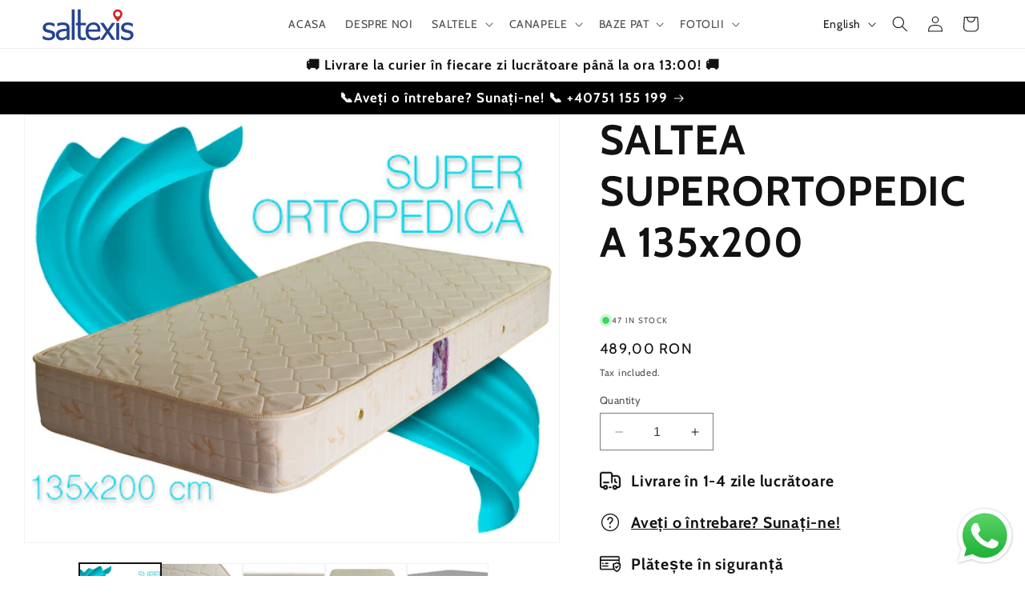

--- FILE ---
content_type: text/html; charset=utf-8
request_url: https://saltexis.ro/en/products/saltea-superortopedica-135-200
body_size: 38362
content:
<!doctype html>
<html class="no-js" lang="en">
<meta name="google-site-verification" content="xUea9kiwsr0mDsO-Weg2ylYHvFEAAvi3hPwMGK-Umjs" />
  <head>
    <meta charset="utf-8">
    <meta http-equiv="X-UA-Compatible" content="IE=edge">
    <meta name="viewport" content="width=device-width,initial-scale=1">
    <meta name="theme-color" content="">
    <link rel="canonical" href="https://saltexis.ro/en/products/saltea-superortopedica-135-200"><link rel="icon" type="image/png" href="//saltexis.ro/cdn/shop/files/Sx.png?crop=center&height=32&v=1700434488&width=32"><link rel="preconnect" href="https://fonts.shopifycdn.com" crossorigin><title>
      SALTEA SUPERORTOPEDICA 135x200
 &ndash; SALTEXIS</title>

    
      <meta name="description" content="Alege Superortopedica 135x200 – saltea ortopedică, sprijin optim.">
    

    

<meta property="og:site_name" content="SALTEXIS">
<meta property="og:url" content="https://saltexis.ro/en/products/saltea-superortopedica-135-200">
<meta property="og:title" content="SALTEA SUPERORTOPEDICA 135x200">
<meta property="og:type" content="product">
<meta property="og:description" content="Alege Superortopedica 135x200 – saltea ortopedică, sprijin optim."><meta property="og:image" content="http://saltexis.ro/cdn/shop/files/Ortopedice_01_135x200cm.jpg?v=1700149730">
  <meta property="og:image:secure_url" content="https://saltexis.ro/cdn/shop/files/Ortopedice_01_135x200cm.jpg?v=1700149730">
  <meta property="og:image:width" content="1000">
  <meta property="og:image:height" content="800"><meta property="og:price:amount" content="489,00">
  <meta property="og:price:currency" content="RON"><meta name="twitter:card" content="summary_large_image">
<meta name="twitter:title" content="SALTEA SUPERORTOPEDICA 135x200">
<meta name="twitter:description" content="Alege Superortopedica 135x200 – saltea ortopedică, sprijin optim.">


    <script src="//saltexis.ro/cdn/shop/t/1/assets/constants.js?v=58251544750838685771699985039" defer="defer"></script>
    <script src="//saltexis.ro/cdn/shop/t/1/assets/pubsub.js?v=158357773527763999511699985047" defer="defer"></script>
    <script src="//saltexis.ro/cdn/shop/t/1/assets/global.js?v=40820548392383841591699985041" defer="defer"></script><script src="//saltexis.ro/cdn/shop/t/1/assets/animations.js?v=88693664871331136111699985023" defer="defer"></script><script>window.performance && window.performance.mark && window.performance.mark('shopify.content_for_header.start');</script><meta id="shopify-digital-wallet" name="shopify-digital-wallet" content="/84210549032/digital_wallets/dialog">
<meta name="shopify-checkout-api-token" content="927c9ecfc7da73bfe8c7f730d18a06e0">
<link rel="alternate" hreflang="x-default" href="https://saltexis.ro/products/saltea-superortopedica-135-200">
<link rel="alternate" hreflang="ro" href="https://saltexis.ro/products/saltea-superortopedica-135-200">
<link rel="alternate" hreflang="en" href="https://saltexis.ro/en/products/saltea-superortopedica-135-200">
<link rel="alternate" type="application/json+oembed" href="https://saltexis.ro/en/products/saltea-superortopedica-135-200.oembed">
<script async="async" src="/checkouts/internal/preloads.js?locale=en-RO"></script>
<link rel="preconnect" href="https://shop.app" crossorigin="anonymous">
<script async="async" src="https://shop.app/checkouts/internal/preloads.js?locale=en-RO&shop_id=84210549032" crossorigin="anonymous"></script>
<script id="apple-pay-shop-capabilities" type="application/json">{"shopId":84210549032,"countryCode":"RO","currencyCode":"RON","merchantCapabilities":["supports3DS"],"merchantId":"gid:\/\/shopify\/Shop\/84210549032","merchantName":"SALTEXIS","requiredBillingContactFields":["postalAddress","email","phone"],"requiredShippingContactFields":["postalAddress","email","phone"],"shippingType":"shipping","supportedNetworks":["visa","maestro","masterCard","amex"],"total":{"type":"pending","label":"SALTEXIS","amount":"1.00"},"shopifyPaymentsEnabled":true,"supportsSubscriptions":true}</script>
<script id="shopify-features" type="application/json">{"accessToken":"927c9ecfc7da73bfe8c7f730d18a06e0","betas":["rich-media-storefront-analytics"],"domain":"saltexis.ro","predictiveSearch":true,"shopId":84210549032,"locale":"en"}</script>
<script>var Shopify = Shopify || {};
Shopify.shop = "saltexis.myshopify.com";
Shopify.locale = "en";
Shopify.currency = {"active":"RON","rate":"1.0"};
Shopify.country = "RO";
Shopify.theme = {"name":"Dawn","id":162497167656,"schema_name":"Dawn","schema_version":"12.0.0","theme_store_id":887,"role":"main"};
Shopify.theme.handle = "null";
Shopify.theme.style = {"id":null,"handle":null};
Shopify.cdnHost = "saltexis.ro/cdn";
Shopify.routes = Shopify.routes || {};
Shopify.routes.root = "/en/";</script>
<script type="module">!function(o){(o.Shopify=o.Shopify||{}).modules=!0}(window);</script>
<script>!function(o){function n(){var o=[];function n(){o.push(Array.prototype.slice.apply(arguments))}return n.q=o,n}var t=o.Shopify=o.Shopify||{};t.loadFeatures=n(),t.autoloadFeatures=n()}(window);</script>
<script>
  window.ShopifyPay = window.ShopifyPay || {};
  window.ShopifyPay.apiHost = "shop.app\/pay";
  window.ShopifyPay.redirectState = null;
</script>
<script id="shop-js-analytics" type="application/json">{"pageType":"product"}</script>
<script defer="defer" async type="module" src="//saltexis.ro/cdn/shopifycloud/shop-js/modules/v2/client.init-shop-cart-sync_BApSsMSl.en.esm.js"></script>
<script defer="defer" async type="module" src="//saltexis.ro/cdn/shopifycloud/shop-js/modules/v2/chunk.common_CBoos6YZ.esm.js"></script>
<script type="module">
  await import("//saltexis.ro/cdn/shopifycloud/shop-js/modules/v2/client.init-shop-cart-sync_BApSsMSl.en.esm.js");
await import("//saltexis.ro/cdn/shopifycloud/shop-js/modules/v2/chunk.common_CBoos6YZ.esm.js");

  window.Shopify.SignInWithShop?.initShopCartSync?.({"fedCMEnabled":true,"windoidEnabled":true});

</script>
<script>
  window.Shopify = window.Shopify || {};
  if (!window.Shopify.featureAssets) window.Shopify.featureAssets = {};
  window.Shopify.featureAssets['shop-js'] = {"shop-cart-sync":["modules/v2/client.shop-cart-sync_DJczDl9f.en.esm.js","modules/v2/chunk.common_CBoos6YZ.esm.js"],"init-fed-cm":["modules/v2/client.init-fed-cm_BzwGC0Wi.en.esm.js","modules/v2/chunk.common_CBoos6YZ.esm.js"],"init-windoid":["modules/v2/client.init-windoid_BS26ThXS.en.esm.js","modules/v2/chunk.common_CBoos6YZ.esm.js"],"shop-cash-offers":["modules/v2/client.shop-cash-offers_DthCPNIO.en.esm.js","modules/v2/chunk.common_CBoos6YZ.esm.js","modules/v2/chunk.modal_Bu1hFZFC.esm.js"],"shop-button":["modules/v2/client.shop-button_D_JX508o.en.esm.js","modules/v2/chunk.common_CBoos6YZ.esm.js"],"init-shop-email-lookup-coordinator":["modules/v2/client.init-shop-email-lookup-coordinator_DFwWcvrS.en.esm.js","modules/v2/chunk.common_CBoos6YZ.esm.js"],"shop-toast-manager":["modules/v2/client.shop-toast-manager_tEhgP2F9.en.esm.js","modules/v2/chunk.common_CBoos6YZ.esm.js"],"shop-login-button":["modules/v2/client.shop-login-button_DwLgFT0K.en.esm.js","modules/v2/chunk.common_CBoos6YZ.esm.js","modules/v2/chunk.modal_Bu1hFZFC.esm.js"],"avatar":["modules/v2/client.avatar_BTnouDA3.en.esm.js"],"init-shop-cart-sync":["modules/v2/client.init-shop-cart-sync_BApSsMSl.en.esm.js","modules/v2/chunk.common_CBoos6YZ.esm.js"],"pay-button":["modules/v2/client.pay-button_BuNmcIr_.en.esm.js","modules/v2/chunk.common_CBoos6YZ.esm.js"],"init-shop-for-new-customer-accounts":["modules/v2/client.init-shop-for-new-customer-accounts_DrjXSI53.en.esm.js","modules/v2/client.shop-login-button_DwLgFT0K.en.esm.js","modules/v2/chunk.common_CBoos6YZ.esm.js","modules/v2/chunk.modal_Bu1hFZFC.esm.js"],"init-customer-accounts-sign-up":["modules/v2/client.init-customer-accounts-sign-up_TlVCiykN.en.esm.js","modules/v2/client.shop-login-button_DwLgFT0K.en.esm.js","modules/v2/chunk.common_CBoos6YZ.esm.js","modules/v2/chunk.modal_Bu1hFZFC.esm.js"],"shop-follow-button":["modules/v2/client.shop-follow-button_C5D3XtBb.en.esm.js","modules/v2/chunk.common_CBoos6YZ.esm.js","modules/v2/chunk.modal_Bu1hFZFC.esm.js"],"checkout-modal":["modules/v2/client.checkout-modal_8TC_1FUY.en.esm.js","modules/v2/chunk.common_CBoos6YZ.esm.js","modules/v2/chunk.modal_Bu1hFZFC.esm.js"],"init-customer-accounts":["modules/v2/client.init-customer-accounts_C0Oh2ljF.en.esm.js","modules/v2/client.shop-login-button_DwLgFT0K.en.esm.js","modules/v2/chunk.common_CBoos6YZ.esm.js","modules/v2/chunk.modal_Bu1hFZFC.esm.js"],"lead-capture":["modules/v2/client.lead-capture_Cq0gfm7I.en.esm.js","modules/v2/chunk.common_CBoos6YZ.esm.js","modules/v2/chunk.modal_Bu1hFZFC.esm.js"],"shop-login":["modules/v2/client.shop-login_BmtnoEUo.en.esm.js","modules/v2/chunk.common_CBoos6YZ.esm.js","modules/v2/chunk.modal_Bu1hFZFC.esm.js"],"payment-terms":["modules/v2/client.payment-terms_BHOWV7U_.en.esm.js","modules/v2/chunk.common_CBoos6YZ.esm.js","modules/v2/chunk.modal_Bu1hFZFC.esm.js"]};
</script>
<script id="__st">var __st={"a":84210549032,"offset":7200,"reqid":"612737d7-bba2-4524-9b2d-defdf537fd82-1768877411","pageurl":"saltexis.ro\/en\/products\/saltea-superortopedica-135-200","u":"93fc5f62ebbb","p":"product","rtyp":"product","rid":8786341691688};</script>
<script>window.ShopifyPaypalV4VisibilityTracking = true;</script>
<script id="captcha-bootstrap">!function(){'use strict';const t='contact',e='account',n='new_comment',o=[[t,t],['blogs',n],['comments',n],[t,'customer']],c=[[e,'customer_login'],[e,'guest_login'],[e,'recover_customer_password'],[e,'create_customer']],r=t=>t.map((([t,e])=>`form[action*='/${t}']:not([data-nocaptcha='true']) input[name='form_type'][value='${e}']`)).join(','),a=t=>()=>t?[...document.querySelectorAll(t)].map((t=>t.form)):[];function s(){const t=[...o],e=r(t);return a(e)}const i='password',u='form_key',d=['recaptcha-v3-token','g-recaptcha-response','h-captcha-response',i],f=()=>{try{return window.sessionStorage}catch{return}},m='__shopify_v',_=t=>t.elements[u];function p(t,e,n=!1){try{const o=window.sessionStorage,c=JSON.parse(o.getItem(e)),{data:r}=function(t){const{data:e,action:n}=t;return t[m]||n?{data:e,action:n}:{data:t,action:n}}(c);for(const[e,n]of Object.entries(r))t.elements[e]&&(t.elements[e].value=n);n&&o.removeItem(e)}catch(o){console.error('form repopulation failed',{error:o})}}const l='form_type',E='cptcha';function T(t){t.dataset[E]=!0}const w=window,h=w.document,L='Shopify',v='ce_forms',y='captcha';let A=!1;((t,e)=>{const n=(g='f06e6c50-85a8-45c8-87d0-21a2b65856fe',I='https://cdn.shopify.com/shopifycloud/storefront-forms-hcaptcha/ce_storefront_forms_captcha_hcaptcha.v1.5.2.iife.js',D={infoText:'Protected by hCaptcha',privacyText:'Privacy',termsText:'Terms'},(t,e,n)=>{const o=w[L][v],c=o.bindForm;if(c)return c(t,g,e,D).then(n);var r;o.q.push([[t,g,e,D],n]),r=I,A||(h.body.append(Object.assign(h.createElement('script'),{id:'captcha-provider',async:!0,src:r})),A=!0)});var g,I,D;w[L]=w[L]||{},w[L][v]=w[L][v]||{},w[L][v].q=[],w[L][y]=w[L][y]||{},w[L][y].protect=function(t,e){n(t,void 0,e),T(t)},Object.freeze(w[L][y]),function(t,e,n,w,h,L){const[v,y,A,g]=function(t,e,n){const i=e?o:[],u=t?c:[],d=[...i,...u],f=r(d),m=r(i),_=r(d.filter((([t,e])=>n.includes(e))));return[a(f),a(m),a(_),s()]}(w,h,L),I=t=>{const e=t.target;return e instanceof HTMLFormElement?e:e&&e.form},D=t=>v().includes(t);t.addEventListener('submit',(t=>{const e=I(t);if(!e)return;const n=D(e)&&!e.dataset.hcaptchaBound&&!e.dataset.recaptchaBound,o=_(e),c=g().includes(e)&&(!o||!o.value);(n||c)&&t.preventDefault(),c&&!n&&(function(t){try{if(!f())return;!function(t){const e=f();if(!e)return;const n=_(t);if(!n)return;const o=n.value;o&&e.removeItem(o)}(t);const e=Array.from(Array(32),(()=>Math.random().toString(36)[2])).join('');!function(t,e){_(t)||t.append(Object.assign(document.createElement('input'),{type:'hidden',name:u})),t.elements[u].value=e}(t,e),function(t,e){const n=f();if(!n)return;const o=[...t.querySelectorAll(`input[type='${i}']`)].map((({name:t})=>t)),c=[...d,...o],r={};for(const[a,s]of new FormData(t).entries())c.includes(a)||(r[a]=s);n.setItem(e,JSON.stringify({[m]:1,action:t.action,data:r}))}(t,e)}catch(e){console.error('failed to persist form',e)}}(e),e.submit())}));const S=(t,e)=>{t&&!t.dataset[E]&&(n(t,e.some((e=>e===t))),T(t))};for(const o of['focusin','change'])t.addEventListener(o,(t=>{const e=I(t);D(e)&&S(e,y())}));const B=e.get('form_key'),M=e.get(l),P=B&&M;t.addEventListener('DOMContentLoaded',(()=>{const t=y();if(P)for(const e of t)e.elements[l].value===M&&p(e,B);[...new Set([...A(),...v().filter((t=>'true'===t.dataset.shopifyCaptcha))])].forEach((e=>S(e,t)))}))}(h,new URLSearchParams(w.location.search),n,t,e,['guest_login'])})(!0,!0)}();</script>
<script integrity="sha256-4kQ18oKyAcykRKYeNunJcIwy7WH5gtpwJnB7kiuLZ1E=" data-source-attribution="shopify.loadfeatures" defer="defer" src="//saltexis.ro/cdn/shopifycloud/storefront/assets/storefront/load_feature-a0a9edcb.js" crossorigin="anonymous"></script>
<script crossorigin="anonymous" defer="defer" src="//saltexis.ro/cdn/shopifycloud/storefront/assets/shopify_pay/storefront-65b4c6d7.js?v=20250812"></script>
<script data-source-attribution="shopify.dynamic_checkout.dynamic.init">var Shopify=Shopify||{};Shopify.PaymentButton=Shopify.PaymentButton||{isStorefrontPortableWallets:!0,init:function(){window.Shopify.PaymentButton.init=function(){};var t=document.createElement("script");t.src="https://saltexis.ro/cdn/shopifycloud/portable-wallets/latest/portable-wallets.en.js",t.type="module",document.head.appendChild(t)}};
</script>
<script data-source-attribution="shopify.dynamic_checkout.buyer_consent">
  function portableWalletsHideBuyerConsent(e){var t=document.getElementById("shopify-buyer-consent"),n=document.getElementById("shopify-subscription-policy-button");t&&n&&(t.classList.add("hidden"),t.setAttribute("aria-hidden","true"),n.removeEventListener("click",e))}function portableWalletsShowBuyerConsent(e){var t=document.getElementById("shopify-buyer-consent"),n=document.getElementById("shopify-subscription-policy-button");t&&n&&(t.classList.remove("hidden"),t.removeAttribute("aria-hidden"),n.addEventListener("click",e))}window.Shopify?.PaymentButton&&(window.Shopify.PaymentButton.hideBuyerConsent=portableWalletsHideBuyerConsent,window.Shopify.PaymentButton.showBuyerConsent=portableWalletsShowBuyerConsent);
</script>
<script data-source-attribution="shopify.dynamic_checkout.cart.bootstrap">document.addEventListener("DOMContentLoaded",(function(){function t(){return document.querySelector("shopify-accelerated-checkout-cart, shopify-accelerated-checkout")}if(t())Shopify.PaymentButton.init();else{new MutationObserver((function(e,n){t()&&(Shopify.PaymentButton.init(),n.disconnect())})).observe(document.body,{childList:!0,subtree:!0})}}));
</script>
<script id='scb4127' type='text/javascript' async='' src='https://saltexis.ro/cdn/shopifycloud/privacy-banner/storefront-banner.js'></script><link id="shopify-accelerated-checkout-styles" rel="stylesheet" media="screen" href="https://saltexis.ro/cdn/shopifycloud/portable-wallets/latest/accelerated-checkout-backwards-compat.css" crossorigin="anonymous">
<style id="shopify-accelerated-checkout-cart">
        #shopify-buyer-consent {
  margin-top: 1em;
  display: inline-block;
  width: 100%;
}

#shopify-buyer-consent.hidden {
  display: none;
}

#shopify-subscription-policy-button {
  background: none;
  border: none;
  padding: 0;
  text-decoration: underline;
  font-size: inherit;
  cursor: pointer;
}

#shopify-subscription-policy-button::before {
  box-shadow: none;
}

      </style>
<script id="sections-script" data-sections="header" defer="defer" src="//saltexis.ro/cdn/shop/t/1/compiled_assets/scripts.js?v=239"></script>
<script>window.performance && window.performance.mark && window.performance.mark('shopify.content_for_header.end');</script>


    <style data-shopify>
      @font-face {
  font-family: Cabin;
  font-weight: 400;
  font-style: normal;
  font-display: swap;
  src: url("//saltexis.ro/cdn/fonts/cabin/cabin_n4.cefc6494a78f87584a6f312fea532919154f66fe.woff2") format("woff2"),
       url("//saltexis.ro/cdn/fonts/cabin/cabin_n4.8c16611b00f59d27f4b27ce4328dfe514ce77517.woff") format("woff");
}

      @font-face {
  font-family: Cabin;
  font-weight: 700;
  font-style: normal;
  font-display: swap;
  src: url("//saltexis.ro/cdn/fonts/cabin/cabin_n7.255204a342bfdbc9ae2017bd4e6a90f8dbb2f561.woff2") format("woff2"),
       url("//saltexis.ro/cdn/fonts/cabin/cabin_n7.e2afa22a0d0f4b64da3569c990897429d40ff5c0.woff") format("woff");
}

      @font-face {
  font-family: Cabin;
  font-weight: 400;
  font-style: italic;
  font-display: swap;
  src: url("//saltexis.ro/cdn/fonts/cabin/cabin_i4.d89c1b32b09ecbc46c12781fcf7b2085f17c0be9.woff2") format("woff2"),
       url("//saltexis.ro/cdn/fonts/cabin/cabin_i4.0a521b11d0b69adfc41e22a263eec7c02aecfe99.woff") format("woff");
}

      @font-face {
  font-family: Cabin;
  font-weight: 700;
  font-style: italic;
  font-display: swap;
  src: url("//saltexis.ro/cdn/fonts/cabin/cabin_i7.ef2404c08a493e7ccbc92d8c39adf683f40e1fb5.woff2") format("woff2"),
       url("//saltexis.ro/cdn/fonts/cabin/cabin_i7.480421791818000fc8a5d4134822321b5d7964f8.woff") format("woff");
}

      @font-face {
  font-family: Cabin;
  font-weight: 700;
  font-style: normal;
  font-display: swap;
  src: url("//saltexis.ro/cdn/fonts/cabin/cabin_n7.255204a342bfdbc9ae2017bd4e6a90f8dbb2f561.woff2") format("woff2"),
       url("//saltexis.ro/cdn/fonts/cabin/cabin_n7.e2afa22a0d0f4b64da3569c990897429d40ff5c0.woff") format("woff");
}


      
        :root,
        .color-background-1 {
          --color-background: 255,255,255;
        
          --gradient-background: #ffffff;
        

        

        --color-foreground: 18,18,18;
        --color-background-contrast: 191,191,191;
        --color-shadow: 18,18,18;
        --color-button: 18,18,18;
        --color-button-text: 255,255,255;
        --color-secondary-button: 255,255,255;
        --color-secondary-button-text: 18,18,18;
        --color-link: 18,18,18;
        --color-badge-foreground: 18,18,18;
        --color-badge-background: 255,255,255;
        --color-badge-border: 18,18,18;
        --payment-terms-background-color: rgb(255 255 255);
      }
      
        
        .color-background-2 {
          --color-background: 145,196,69;
        
          --gradient-background: #91c445;
        

        

        --color-foreground: 18,18,18;
        --color-background-contrast: 76,104,33;
        --color-shadow: 18,18,18;
        --color-button: 18,18,18;
        --color-button-text: 243,243,243;
        --color-secondary-button: 145,196,69;
        --color-secondary-button-text: 18,18,18;
        --color-link: 18,18,18;
        --color-badge-foreground: 18,18,18;
        --color-badge-background: 145,196,69;
        --color-badge-border: 18,18,18;
        --payment-terms-background-color: rgb(145 196 69);
      }
      
        
        .color-inverse {
          --color-background: 36,40,51;
        
          --gradient-background: #242833;
        

        

        --color-foreground: 255,255,255;
        --color-background-contrast: 47,52,66;
        --color-shadow: 18,18,18;
        --color-button: 255,255,255;
        --color-button-text: 0,0,0;
        --color-secondary-button: 36,40,51;
        --color-secondary-button-text: 255,255,255;
        --color-link: 255,255,255;
        --color-badge-foreground: 255,255,255;
        --color-badge-background: 36,40,51;
        --color-badge-border: 255,255,255;
        --payment-terms-background-color: rgb(36 40 51);
      }
      
        
        .color-accent-1 {
          --color-background: 0,0,0;
        
          --gradient-background: #000000;
        

        

        --color-foreground: 255,255,255;
        --color-background-contrast: 128,128,128;
        --color-shadow: 18,18,18;
        --color-button: 145,196,69;
        --color-button-text: 18,18,18;
        --color-secondary-button: 0,0,0;
        --color-secondary-button-text: 145,196,69;
        --color-link: 145,196,69;
        --color-badge-foreground: 255,255,255;
        --color-badge-background: 0,0,0;
        --color-badge-border: 255,255,255;
        --payment-terms-background-color: rgb(0 0 0);
      }
      
        
        .color-accent-2 {
          --color-background: 51,79,180;
        
          --gradient-background: #334fb4;
        

        

        --color-foreground: 255,255,255;
        --color-background-contrast: 23,35,81;
        --color-shadow: 18,18,18;
        --color-button: 255,255,255;
        --color-button-text: 51,79,180;
        --color-secondary-button: 51,79,180;
        --color-secondary-button-text: 255,255,255;
        --color-link: 255,255,255;
        --color-badge-foreground: 255,255,255;
        --color-badge-background: 51,79,180;
        --color-badge-border: 255,255,255;
        --payment-terms-background-color: rgb(51 79 180);
      }
      

      body, .color-background-1, .color-background-2, .color-inverse, .color-accent-1, .color-accent-2 {
        color: rgba(var(--color-foreground), 0.75);
        background-color: rgb(var(--color-background));
      }

      :root {
        --font-body-family: Cabin, sans-serif;
        --font-body-style: normal;
        --font-body-weight: 400;
        --font-body-weight-bold: 700;

        --font-heading-family: Cabin, sans-serif;
        --font-heading-style: normal;
        --font-heading-weight: 700;

        --font-body-scale: 1.0;
        --font-heading-scale: 1.3;

        --media-padding: px;
        --media-border-opacity: 0.05;
        --media-border-width: 1px;
        --media-radius: 0px;
        --media-shadow-opacity: 0.0;
        --media-shadow-horizontal-offset: 0px;
        --media-shadow-vertical-offset: 4px;
        --media-shadow-blur-radius: 5px;
        --media-shadow-visible: 0;

        --page-width: 160rem;
        --page-width-margin: 0rem;

        --product-card-image-padding: 0.0rem;
        --product-card-corner-radius: 1.6rem;
        --product-card-text-alignment: left;
        --product-card-border-width: 0.5rem;
        --product-card-border-opacity: 0.05;
        --product-card-shadow-opacity: 0.25;
        --product-card-shadow-visible: 1;
        --product-card-shadow-horizontal-offset: 2.2rem;
        --product-card-shadow-vertical-offset: 1.0rem;
        --product-card-shadow-blur-radius: 4.0rem;

        --collection-card-image-padding: 0.0rem;
        --collection-card-corner-radius: 0.0rem;
        --collection-card-text-alignment: left;
        --collection-card-border-width: 0.0rem;
        --collection-card-border-opacity: 0.1;
        --collection-card-shadow-opacity: 0.0;
        --collection-card-shadow-visible: 0;
        --collection-card-shadow-horizontal-offset: 0.0rem;
        --collection-card-shadow-vertical-offset: 0.4rem;
        --collection-card-shadow-blur-radius: 0.5rem;

        --blog-card-image-padding: 0.0rem;
        --blog-card-corner-radius: 0.0rem;
        --blog-card-text-alignment: left;
        --blog-card-border-width: 0.0rem;
        --blog-card-border-opacity: 0.1;
        --blog-card-shadow-opacity: 0.0;
        --blog-card-shadow-visible: 0;
        --blog-card-shadow-horizontal-offset: 0.0rem;
        --blog-card-shadow-vertical-offset: 0.4rem;
        --blog-card-shadow-blur-radius: 0.5rem;

        --badge-corner-radius: 0.0rem;

        --popup-border-width: 1px;
        --popup-border-opacity: 0.1;
        --popup-corner-radius: 0px;
        --popup-shadow-opacity: 0.05;
        --popup-shadow-horizontal-offset: 0px;
        --popup-shadow-vertical-offset: 4px;
        --popup-shadow-blur-radius: 5px;

        --drawer-border-width: 1px;
        --drawer-border-opacity: 0.1;
        --drawer-shadow-opacity: 0.0;
        --drawer-shadow-horizontal-offset: 0px;
        --drawer-shadow-vertical-offset: 4px;
        --drawer-shadow-blur-radius: 5px;

        --spacing-sections-desktop: 0px;
        --spacing-sections-mobile: 0px;

        --grid-desktop-vertical-spacing: 40px;
        --grid-desktop-horizontal-spacing: 40px;
        --grid-mobile-vertical-spacing: 20px;
        --grid-mobile-horizontal-spacing: 20px;

        --text-boxes-border-opacity: 0.1;
        --text-boxes-border-width: 0px;
        --text-boxes-radius: 0px;
        --text-boxes-shadow-opacity: 0.0;
        --text-boxes-shadow-visible: 0;
        --text-boxes-shadow-horizontal-offset: 0px;
        --text-boxes-shadow-vertical-offset: 4px;
        --text-boxes-shadow-blur-radius: 5px;

        --buttons-radius: 0px;
        --buttons-radius-outset: 0px;
        --buttons-border-width: 2px;
        --buttons-border-opacity: 1.0;
        --buttons-shadow-opacity: 0.6;
        --buttons-shadow-visible: 1;
        --buttons-shadow-horizontal-offset: 4px;
        --buttons-shadow-vertical-offset: 6px;
        --buttons-shadow-blur-radius: 5px;
        --buttons-border-offset: 0.3px;

        --inputs-radius: 0px;
        --inputs-border-width: 1px;
        --inputs-border-opacity: 0.55;
        --inputs-shadow-opacity: 0.0;
        --inputs-shadow-horizontal-offset: 0px;
        --inputs-margin-offset: 0px;
        --inputs-shadow-vertical-offset: 4px;
        --inputs-shadow-blur-radius: 5px;
        --inputs-radius-outset: 0px;

        --variant-pills-radius: 0px;
        --variant-pills-border-width: 1px;
        --variant-pills-border-opacity: 0.55;
        --variant-pills-shadow-opacity: 0.0;
        --variant-pills-shadow-horizontal-offset: 0px;
        --variant-pills-shadow-vertical-offset: 4px;
        --variant-pills-shadow-blur-radius: 5px;
      }

      *,
      *::before,
      *::after {
        box-sizing: inherit;
      }

      html {
        box-sizing: border-box;
        font-size: calc(var(--font-body-scale) * 62.5%);
        height: 100%;
      }

      body {
        display: grid;
        grid-template-rows: auto auto 1fr auto;
        grid-template-columns: 100%;
        min-height: 100%;
        margin: 0;
        font-size: 1.5rem;
        letter-spacing: 0.06rem;
        line-height: calc(1 + 0.8 / var(--font-body-scale));
        font-family: var(--font-body-family);
        font-style: var(--font-body-style);
        font-weight: var(--font-body-weight);
      }

      @media screen and (min-width: 750px) {
        body {
          font-size: 1.6rem;
        }
      }
    </style>

    <link href="//saltexis.ro/cdn/shop/t/1/assets/base.css?v=55410655569677299081746623238" rel="stylesheet" type="text/css" media="all" />
<link rel="preload" as="font" href="//saltexis.ro/cdn/fonts/cabin/cabin_n4.cefc6494a78f87584a6f312fea532919154f66fe.woff2" type="font/woff2" crossorigin><link rel="preload" as="font" href="//saltexis.ro/cdn/fonts/cabin/cabin_n7.255204a342bfdbc9ae2017bd4e6a90f8dbb2f561.woff2" type="font/woff2" crossorigin><link href="//saltexis.ro/cdn/shop/t/1/assets/component-localization-form.css?v=143319823105703127341699985032" rel="stylesheet" type="text/css" media="all" />
      <script src="//saltexis.ro/cdn/shop/t/1/assets/localization-form.js?v=161644695336821385561699985042" defer="defer"></script><link
        rel="stylesheet"
        href="//saltexis.ro/cdn/shop/t/1/assets/component-predictive-search.css?v=118923337488134913561699985035"
        media="print"
        onload="this.media='all'"
      ><script>
      document.documentElement.className = document.documentElement.className.replace('no-js', 'js');
      if (Shopify.designMode) {
        document.documentElement.classList.add('shopify-design-mode');
      }
    </script>
<meta name="google-site-verification" content="xUea9kiwsr0mDsO-Weg2ylYHvFEAAvi3hPwMGK-Umjs" />
<script src="https://cdn.shopify.com/extensions/019b6dda-9f81-7c8b-b5f5-7756ae4a26fb/dondy-whatsapp-chat-widget-85/assets/ChatBubble.js" type="text/javascript" defer="defer"></script>
<link href="https://cdn.shopify.com/extensions/019b6dda-9f81-7c8b-b5f5-7756ae4a26fb/dondy-whatsapp-chat-widget-85/assets/ChatBubble.css" rel="stylesheet" type="text/css" media="all">
<link href="https://monorail-edge.shopifysvc.com" rel="dns-prefetch">
<script>(function(){if ("sendBeacon" in navigator && "performance" in window) {try {var session_token_from_headers = performance.getEntriesByType('navigation')[0].serverTiming.find(x => x.name == '_s').description;} catch {var session_token_from_headers = undefined;}var session_cookie_matches = document.cookie.match(/_shopify_s=([^;]*)/);var session_token_from_cookie = session_cookie_matches && session_cookie_matches.length === 2 ? session_cookie_matches[1] : "";var session_token = session_token_from_headers || session_token_from_cookie || "";function handle_abandonment_event(e) {var entries = performance.getEntries().filter(function(entry) {return /monorail-edge.shopifysvc.com/.test(entry.name);});if (!window.abandonment_tracked && entries.length === 0) {window.abandonment_tracked = true;var currentMs = Date.now();var navigation_start = performance.timing.navigationStart;var payload = {shop_id: 84210549032,url: window.location.href,navigation_start,duration: currentMs - navigation_start,session_token,page_type: "product"};window.navigator.sendBeacon("https://monorail-edge.shopifysvc.com/v1/produce", JSON.stringify({schema_id: "online_store_buyer_site_abandonment/1.1",payload: payload,metadata: {event_created_at_ms: currentMs,event_sent_at_ms: currentMs}}));}}window.addEventListener('pagehide', handle_abandonment_event);}}());</script>
<script id="web-pixels-manager-setup">(function e(e,d,r,n,o){if(void 0===o&&(o={}),!Boolean(null===(a=null===(i=window.Shopify)||void 0===i?void 0:i.analytics)||void 0===a?void 0:a.replayQueue)){var i,a;window.Shopify=window.Shopify||{};var t=window.Shopify;t.analytics=t.analytics||{};var s=t.analytics;s.replayQueue=[],s.publish=function(e,d,r){return s.replayQueue.push([e,d,r]),!0};try{self.performance.mark("wpm:start")}catch(e){}var l=function(){var e={modern:/Edge?\/(1{2}[4-9]|1[2-9]\d|[2-9]\d{2}|\d{4,})\.\d+(\.\d+|)|Firefox\/(1{2}[4-9]|1[2-9]\d|[2-9]\d{2}|\d{4,})\.\d+(\.\d+|)|Chrom(ium|e)\/(9{2}|\d{3,})\.\d+(\.\d+|)|(Maci|X1{2}).+ Version\/(15\.\d+|(1[6-9]|[2-9]\d|\d{3,})\.\d+)([,.]\d+|)( \(\w+\)|)( Mobile\/\w+|) Safari\/|Chrome.+OPR\/(9{2}|\d{3,})\.\d+\.\d+|(CPU[ +]OS|iPhone[ +]OS|CPU[ +]iPhone|CPU IPhone OS|CPU iPad OS)[ +]+(15[._]\d+|(1[6-9]|[2-9]\d|\d{3,})[._]\d+)([._]\d+|)|Android:?[ /-](13[3-9]|1[4-9]\d|[2-9]\d{2}|\d{4,})(\.\d+|)(\.\d+|)|Android.+Firefox\/(13[5-9]|1[4-9]\d|[2-9]\d{2}|\d{4,})\.\d+(\.\d+|)|Android.+Chrom(ium|e)\/(13[3-9]|1[4-9]\d|[2-9]\d{2}|\d{4,})\.\d+(\.\d+|)|SamsungBrowser\/([2-9]\d|\d{3,})\.\d+/,legacy:/Edge?\/(1[6-9]|[2-9]\d|\d{3,})\.\d+(\.\d+|)|Firefox\/(5[4-9]|[6-9]\d|\d{3,})\.\d+(\.\d+|)|Chrom(ium|e)\/(5[1-9]|[6-9]\d|\d{3,})\.\d+(\.\d+|)([\d.]+$|.*Safari\/(?![\d.]+ Edge\/[\d.]+$))|(Maci|X1{2}).+ Version\/(10\.\d+|(1[1-9]|[2-9]\d|\d{3,})\.\d+)([,.]\d+|)( \(\w+\)|)( Mobile\/\w+|) Safari\/|Chrome.+OPR\/(3[89]|[4-9]\d|\d{3,})\.\d+\.\d+|(CPU[ +]OS|iPhone[ +]OS|CPU[ +]iPhone|CPU IPhone OS|CPU iPad OS)[ +]+(10[._]\d+|(1[1-9]|[2-9]\d|\d{3,})[._]\d+)([._]\d+|)|Android:?[ /-](13[3-9]|1[4-9]\d|[2-9]\d{2}|\d{4,})(\.\d+|)(\.\d+|)|Mobile Safari.+OPR\/([89]\d|\d{3,})\.\d+\.\d+|Android.+Firefox\/(13[5-9]|1[4-9]\d|[2-9]\d{2}|\d{4,})\.\d+(\.\d+|)|Android.+Chrom(ium|e)\/(13[3-9]|1[4-9]\d|[2-9]\d{2}|\d{4,})\.\d+(\.\d+|)|Android.+(UC? ?Browser|UCWEB|U3)[ /]?(15\.([5-9]|\d{2,})|(1[6-9]|[2-9]\d|\d{3,})\.\d+)\.\d+|SamsungBrowser\/(5\.\d+|([6-9]|\d{2,})\.\d+)|Android.+MQ{2}Browser\/(14(\.(9|\d{2,})|)|(1[5-9]|[2-9]\d|\d{3,})(\.\d+|))(\.\d+|)|K[Aa][Ii]OS\/(3\.\d+|([4-9]|\d{2,})\.\d+)(\.\d+|)/},d=e.modern,r=e.legacy,n=navigator.userAgent;return n.match(d)?"modern":n.match(r)?"legacy":"unknown"}(),u="modern"===l?"modern":"legacy",c=(null!=n?n:{modern:"",legacy:""})[u],f=function(e){return[e.baseUrl,"/wpm","/b",e.hashVersion,"modern"===e.buildTarget?"m":"l",".js"].join("")}({baseUrl:d,hashVersion:r,buildTarget:u}),m=function(e){var d=e.version,r=e.bundleTarget,n=e.surface,o=e.pageUrl,i=e.monorailEndpoint;return{emit:function(e){var a=e.status,t=e.errorMsg,s=(new Date).getTime(),l=JSON.stringify({metadata:{event_sent_at_ms:s},events:[{schema_id:"web_pixels_manager_load/3.1",payload:{version:d,bundle_target:r,page_url:o,status:a,surface:n,error_msg:t},metadata:{event_created_at_ms:s}}]});if(!i)return console&&console.warn&&console.warn("[Web Pixels Manager] No Monorail endpoint provided, skipping logging."),!1;try{return self.navigator.sendBeacon.bind(self.navigator)(i,l)}catch(e){}var u=new XMLHttpRequest;try{return u.open("POST",i,!0),u.setRequestHeader("Content-Type","text/plain"),u.send(l),!0}catch(e){return console&&console.warn&&console.warn("[Web Pixels Manager] Got an unhandled error while logging to Monorail."),!1}}}}({version:r,bundleTarget:l,surface:e.surface,pageUrl:self.location.href,monorailEndpoint:e.monorailEndpoint});try{o.browserTarget=l,function(e){var d=e.src,r=e.async,n=void 0===r||r,o=e.onload,i=e.onerror,a=e.sri,t=e.scriptDataAttributes,s=void 0===t?{}:t,l=document.createElement("script"),u=document.querySelector("head"),c=document.querySelector("body");if(l.async=n,l.src=d,a&&(l.integrity=a,l.crossOrigin="anonymous"),s)for(var f in s)if(Object.prototype.hasOwnProperty.call(s,f))try{l.dataset[f]=s[f]}catch(e){}if(o&&l.addEventListener("load",o),i&&l.addEventListener("error",i),u)u.appendChild(l);else{if(!c)throw new Error("Did not find a head or body element to append the script");c.appendChild(l)}}({src:f,async:!0,onload:function(){if(!function(){var e,d;return Boolean(null===(d=null===(e=window.Shopify)||void 0===e?void 0:e.analytics)||void 0===d?void 0:d.initialized)}()){var d=window.webPixelsManager.init(e)||void 0;if(d){var r=window.Shopify.analytics;r.replayQueue.forEach((function(e){var r=e[0],n=e[1],o=e[2];d.publishCustomEvent(r,n,o)})),r.replayQueue=[],r.publish=d.publishCustomEvent,r.visitor=d.visitor,r.initialized=!0}}},onerror:function(){return m.emit({status:"failed",errorMsg:"".concat(f," has failed to load")})},sri:function(e){var d=/^sha384-[A-Za-z0-9+/=]+$/;return"string"==typeof e&&d.test(e)}(c)?c:"",scriptDataAttributes:o}),m.emit({status:"loading"})}catch(e){m.emit({status:"failed",errorMsg:(null==e?void 0:e.message)||"Unknown error"})}}})({shopId: 84210549032,storefrontBaseUrl: "https://saltexis.ro",extensionsBaseUrl: "https://extensions.shopifycdn.com/cdn/shopifycloud/web-pixels-manager",monorailEndpoint: "https://monorail-edge.shopifysvc.com/unstable/produce_batch",surface: "storefront-renderer",enabledBetaFlags: ["2dca8a86"],webPixelsConfigList: [{"id":"757334312","configuration":"{\"config\":\"{\\\"pixel_id\\\":\\\"G-0CE6LL55F6\\\",\\\"gtag_events\\\":[{\\\"type\\\":\\\"purchase\\\",\\\"action_label\\\":\\\"G-0CE6LL55F6\\\"},{\\\"type\\\":\\\"page_view\\\",\\\"action_label\\\":\\\"G-0CE6LL55F6\\\"},{\\\"type\\\":\\\"view_item\\\",\\\"action_label\\\":\\\"G-0CE6LL55F6\\\"},{\\\"type\\\":\\\"search\\\",\\\"action_label\\\":\\\"G-0CE6LL55F6\\\"},{\\\"type\\\":\\\"add_to_cart\\\",\\\"action_label\\\":\\\"G-0CE6LL55F6\\\"},{\\\"type\\\":\\\"begin_checkout\\\",\\\"action_label\\\":\\\"G-0CE6LL55F6\\\"},{\\\"type\\\":\\\"add_payment_info\\\",\\\"action_label\\\":\\\"G-0CE6LL55F6\\\"}],\\\"enable_monitoring_mode\\\":false}\"}","eventPayloadVersion":"v1","runtimeContext":"OPEN","scriptVersion":"b2a88bafab3e21179ed38636efcd8a93","type":"APP","apiClientId":1780363,"privacyPurposes":[],"dataSharingAdjustments":{"protectedCustomerApprovalScopes":["read_customer_address","read_customer_email","read_customer_name","read_customer_personal_data","read_customer_phone"]}},{"id":"shopify-app-pixel","configuration":"{}","eventPayloadVersion":"v1","runtimeContext":"STRICT","scriptVersion":"0450","apiClientId":"shopify-pixel","type":"APP","privacyPurposes":["ANALYTICS","MARKETING"]},{"id":"shopify-custom-pixel","eventPayloadVersion":"v1","runtimeContext":"LAX","scriptVersion":"0450","apiClientId":"shopify-pixel","type":"CUSTOM","privacyPurposes":["ANALYTICS","MARKETING"]}],isMerchantRequest: false,initData: {"shop":{"name":"SALTEXIS","paymentSettings":{"currencyCode":"RON"},"myshopifyDomain":"saltexis.myshopify.com","countryCode":"RO","storefrontUrl":"https:\/\/saltexis.ro\/en"},"customer":null,"cart":null,"checkout":null,"productVariants":[{"price":{"amount":489.0,"currencyCode":"RON"},"product":{"title":"SALTEA SUPERORTOPEDICA 135x200","vendor":"SALTEXIS","id":"8786341691688","untranslatedTitle":"SALTEA SUPERORTOPEDICA 135x200","url":"\/en\/products\/saltea-superortopedica-135-200","type":"Saltea"},"id":"47190116434216","image":{"src":"\/\/saltexis.ro\/cdn\/shop\/files\/Ortopedice_01_135x200cm.jpg?v=1700149730"},"sku":"","title":"Default Title","untranslatedTitle":"Default Title"}],"purchasingCompany":null},},"https://saltexis.ro/cdn","fcfee988w5aeb613cpc8e4bc33m6693e112",{"modern":"","legacy":""},{"shopId":"84210549032","storefrontBaseUrl":"https:\/\/saltexis.ro","extensionBaseUrl":"https:\/\/extensions.shopifycdn.com\/cdn\/shopifycloud\/web-pixels-manager","surface":"storefront-renderer","enabledBetaFlags":"[\"2dca8a86\"]","isMerchantRequest":"false","hashVersion":"fcfee988w5aeb613cpc8e4bc33m6693e112","publish":"custom","events":"[[\"page_viewed\",{}],[\"product_viewed\",{\"productVariant\":{\"price\":{\"amount\":489.0,\"currencyCode\":\"RON\"},\"product\":{\"title\":\"SALTEA SUPERORTOPEDICA 135x200\",\"vendor\":\"SALTEXIS\",\"id\":\"8786341691688\",\"untranslatedTitle\":\"SALTEA SUPERORTOPEDICA 135x200\",\"url\":\"\/en\/products\/saltea-superortopedica-135-200\",\"type\":\"Saltea\"},\"id\":\"47190116434216\",\"image\":{\"src\":\"\/\/saltexis.ro\/cdn\/shop\/files\/Ortopedice_01_135x200cm.jpg?v=1700149730\"},\"sku\":\"\",\"title\":\"Default Title\",\"untranslatedTitle\":\"Default Title\"}}]]"});</script><script>
  window.ShopifyAnalytics = window.ShopifyAnalytics || {};
  window.ShopifyAnalytics.meta = window.ShopifyAnalytics.meta || {};
  window.ShopifyAnalytics.meta.currency = 'RON';
  var meta = {"product":{"id":8786341691688,"gid":"gid:\/\/shopify\/Product\/8786341691688","vendor":"SALTEXIS","type":"Saltea","handle":"saltea-superortopedica-135-200","variants":[{"id":47190116434216,"price":48900,"name":"SALTEA SUPERORTOPEDICA 135x200","public_title":null,"sku":""}],"remote":false},"page":{"pageType":"product","resourceType":"product","resourceId":8786341691688,"requestId":"612737d7-bba2-4524-9b2d-defdf537fd82-1768877411"}};
  for (var attr in meta) {
    window.ShopifyAnalytics.meta[attr] = meta[attr];
  }
</script>
<script class="analytics">
  (function () {
    var customDocumentWrite = function(content) {
      var jquery = null;

      if (window.jQuery) {
        jquery = window.jQuery;
      } else if (window.Checkout && window.Checkout.$) {
        jquery = window.Checkout.$;
      }

      if (jquery) {
        jquery('body').append(content);
      }
    };

    var hasLoggedConversion = function(token) {
      if (token) {
        return document.cookie.indexOf('loggedConversion=' + token) !== -1;
      }
      return false;
    }

    var setCookieIfConversion = function(token) {
      if (token) {
        var twoMonthsFromNow = new Date(Date.now());
        twoMonthsFromNow.setMonth(twoMonthsFromNow.getMonth() + 2);

        document.cookie = 'loggedConversion=' + token + '; expires=' + twoMonthsFromNow;
      }
    }

    var trekkie = window.ShopifyAnalytics.lib = window.trekkie = window.trekkie || [];
    if (trekkie.integrations) {
      return;
    }
    trekkie.methods = [
      'identify',
      'page',
      'ready',
      'track',
      'trackForm',
      'trackLink'
    ];
    trekkie.factory = function(method) {
      return function() {
        var args = Array.prototype.slice.call(arguments);
        args.unshift(method);
        trekkie.push(args);
        return trekkie;
      };
    };
    for (var i = 0; i < trekkie.methods.length; i++) {
      var key = trekkie.methods[i];
      trekkie[key] = trekkie.factory(key);
    }
    trekkie.load = function(config) {
      trekkie.config = config || {};
      trekkie.config.initialDocumentCookie = document.cookie;
      var first = document.getElementsByTagName('script')[0];
      var script = document.createElement('script');
      script.type = 'text/javascript';
      script.onerror = function(e) {
        var scriptFallback = document.createElement('script');
        scriptFallback.type = 'text/javascript';
        scriptFallback.onerror = function(error) {
                var Monorail = {
      produce: function produce(monorailDomain, schemaId, payload) {
        var currentMs = new Date().getTime();
        var event = {
          schema_id: schemaId,
          payload: payload,
          metadata: {
            event_created_at_ms: currentMs,
            event_sent_at_ms: currentMs
          }
        };
        return Monorail.sendRequest("https://" + monorailDomain + "/v1/produce", JSON.stringify(event));
      },
      sendRequest: function sendRequest(endpointUrl, payload) {
        // Try the sendBeacon API
        if (window && window.navigator && typeof window.navigator.sendBeacon === 'function' && typeof window.Blob === 'function' && !Monorail.isIos12()) {
          var blobData = new window.Blob([payload], {
            type: 'text/plain'
          });

          if (window.navigator.sendBeacon(endpointUrl, blobData)) {
            return true;
          } // sendBeacon was not successful

        } // XHR beacon

        var xhr = new XMLHttpRequest();

        try {
          xhr.open('POST', endpointUrl);
          xhr.setRequestHeader('Content-Type', 'text/plain');
          xhr.send(payload);
        } catch (e) {
          console.log(e);
        }

        return false;
      },
      isIos12: function isIos12() {
        return window.navigator.userAgent.lastIndexOf('iPhone; CPU iPhone OS 12_') !== -1 || window.navigator.userAgent.lastIndexOf('iPad; CPU OS 12_') !== -1;
      }
    };
    Monorail.produce('monorail-edge.shopifysvc.com',
      'trekkie_storefront_load_errors/1.1',
      {shop_id: 84210549032,
      theme_id: 162497167656,
      app_name: "storefront",
      context_url: window.location.href,
      source_url: "//saltexis.ro/cdn/s/trekkie.storefront.cd680fe47e6c39ca5d5df5f0a32d569bc48c0f27.min.js"});

        };
        scriptFallback.async = true;
        scriptFallback.src = '//saltexis.ro/cdn/s/trekkie.storefront.cd680fe47e6c39ca5d5df5f0a32d569bc48c0f27.min.js';
        first.parentNode.insertBefore(scriptFallback, first);
      };
      script.async = true;
      script.src = '//saltexis.ro/cdn/s/trekkie.storefront.cd680fe47e6c39ca5d5df5f0a32d569bc48c0f27.min.js';
      first.parentNode.insertBefore(script, first);
    };
    trekkie.load(
      {"Trekkie":{"appName":"storefront","development":false,"defaultAttributes":{"shopId":84210549032,"isMerchantRequest":null,"themeId":162497167656,"themeCityHash":"17986320369019171044","contentLanguage":"en","currency":"RON","eventMetadataId":"60b89249-b1af-4d3f-aebe-3c1247c4dd2f"},"isServerSideCookieWritingEnabled":true,"monorailRegion":"shop_domain","enabledBetaFlags":["65f19447"]},"Session Attribution":{},"S2S":{"facebookCapiEnabled":false,"source":"trekkie-storefront-renderer","apiClientId":580111}}
    );

    var loaded = false;
    trekkie.ready(function() {
      if (loaded) return;
      loaded = true;

      window.ShopifyAnalytics.lib = window.trekkie;

      var originalDocumentWrite = document.write;
      document.write = customDocumentWrite;
      try { window.ShopifyAnalytics.merchantGoogleAnalytics.call(this); } catch(error) {};
      document.write = originalDocumentWrite;

      window.ShopifyAnalytics.lib.page(null,{"pageType":"product","resourceType":"product","resourceId":8786341691688,"requestId":"612737d7-bba2-4524-9b2d-defdf537fd82-1768877411","shopifyEmitted":true});

      var match = window.location.pathname.match(/checkouts\/(.+)\/(thank_you|post_purchase)/)
      var token = match? match[1]: undefined;
      if (!hasLoggedConversion(token)) {
        setCookieIfConversion(token);
        window.ShopifyAnalytics.lib.track("Viewed Product",{"currency":"RON","variantId":47190116434216,"productId":8786341691688,"productGid":"gid:\/\/shopify\/Product\/8786341691688","name":"SALTEA SUPERORTOPEDICA 135x200","price":"489.00","sku":"","brand":"SALTEXIS","variant":null,"category":"Saltea","nonInteraction":true,"remote":false},undefined,undefined,{"shopifyEmitted":true});
      window.ShopifyAnalytics.lib.track("monorail:\/\/trekkie_storefront_viewed_product\/1.1",{"currency":"RON","variantId":47190116434216,"productId":8786341691688,"productGid":"gid:\/\/shopify\/Product\/8786341691688","name":"SALTEA SUPERORTOPEDICA 135x200","price":"489.00","sku":"","brand":"SALTEXIS","variant":null,"category":"Saltea","nonInteraction":true,"remote":false,"referer":"https:\/\/saltexis.ro\/en\/products\/saltea-superortopedica-135-200"});
      }
    });


        var eventsListenerScript = document.createElement('script');
        eventsListenerScript.async = true;
        eventsListenerScript.src = "//saltexis.ro/cdn/shopifycloud/storefront/assets/shop_events_listener-3da45d37.js";
        document.getElementsByTagName('head')[0].appendChild(eventsListenerScript);

})();</script>
<script
  defer
  src="https://saltexis.ro/cdn/shopifycloud/perf-kit/shopify-perf-kit-3.0.4.min.js"
  data-application="storefront-renderer"
  data-shop-id="84210549032"
  data-render-region="gcp-us-east1"
  data-page-type="product"
  data-theme-instance-id="162497167656"
  data-theme-name="Dawn"
  data-theme-version="12.0.0"
  data-monorail-region="shop_domain"
  data-resource-timing-sampling-rate="10"
  data-shs="true"
  data-shs-beacon="true"
  data-shs-export-with-fetch="true"
  data-shs-logs-sample-rate="1"
  data-shs-beacon-endpoint="https://saltexis.ro/api/collect"
></script>
</head>

  <body class="gradient animate--hover-3d-lift">
    <a class="skip-to-content-link button visually-hidden" href="#MainContent">
      Skip to content
    </a>

<link href="//saltexis.ro/cdn/shop/t/1/assets/quantity-popover.css?v=153075665213740339621699985048" rel="stylesheet" type="text/css" media="all" />
<link href="//saltexis.ro/cdn/shop/t/1/assets/component-card.css?v=11469293100223554981699985026" rel="stylesheet" type="text/css" media="all" />

<script src="//saltexis.ro/cdn/shop/t/1/assets/cart.js?v=56933888273975671431699985024" defer="defer"></script>
<script src="//saltexis.ro/cdn/shop/t/1/assets/quantity-popover.js?v=19455713230017000861699985048" defer="defer"></script>

<style>
  .drawer {
    visibility: hidden;
  }
</style>

<cart-drawer class="drawer is-empty">
  <div id="CartDrawer" class="cart-drawer">
    <div id="CartDrawer-Overlay" class="cart-drawer__overlay"></div>
    <div
      class="drawer__inner gradient color-background-1"
      role="dialog"
      aria-modal="true"
      aria-label="Your cart"
      tabindex="-1"
    ><div class="drawer__inner-empty">
          <div class="cart-drawer__warnings center">
            <div class="cart-drawer__empty-content">
              <h2 class="cart__empty-text">Your cart is empty</h2>
              <button
                class="drawer__close"
                type="button"
                onclick="this.closest('cart-drawer').close()"
                aria-label="Close"
              >
                <svg
  xmlns="http://www.w3.org/2000/svg"
  aria-hidden="true"
  focusable="false"
  class="icon icon-close"
  fill="none"
  viewBox="0 0 18 17"
>
  <path d="M.865 15.978a.5.5 0 00.707.707l7.433-7.431 7.579 7.282a.501.501 0 00.846-.37.5.5 0 00-.153-.351L9.712 8.546l7.417-7.416a.5.5 0 10-.707-.708L8.991 7.853 1.413.573a.5.5 0 10-.693.72l7.563 7.268-7.418 7.417z" fill="currentColor">
</svg>

              </button>
              <a href="/en/collections/all" class="button">
                Continue shopping
              </a><p class="cart__login-title h3">Have an account?</p>
                <p class="cart__login-paragraph">
                  <a href="https://saltexis.ro/customer_authentication/redirect?locale=en&region_country=RO" class="link underlined-link">Log in</a> to check out faster.
                </p></div>
          </div></div><div class="drawer__header">
        <h2 class="drawer__heading">Your cart</h2>
        <button
          class="drawer__close"
          type="button"
          onclick="this.closest('cart-drawer').close()"
          aria-label="Close"
        >
          <svg
  xmlns="http://www.w3.org/2000/svg"
  aria-hidden="true"
  focusable="false"
  class="icon icon-close"
  fill="none"
  viewBox="0 0 18 17"
>
  <path d="M.865 15.978a.5.5 0 00.707.707l7.433-7.431 7.579 7.282a.501.501 0 00.846-.37.5.5 0 00-.153-.351L9.712 8.546l7.417-7.416a.5.5 0 10-.707-.708L8.991 7.853 1.413.573a.5.5 0 10-.693.72l7.563 7.268-7.418 7.417z" fill="currentColor">
</svg>

        </button>
      </div>
      <cart-drawer-items
        
          class=" is-empty"
        
      >
        <form
          action="/en/cart"
          id="CartDrawer-Form"
          class="cart__contents cart-drawer__form"
          method="post"
        >
          <div id="CartDrawer-CartItems" class="drawer__contents js-contents"><p id="CartDrawer-LiveRegionText" class="visually-hidden" role="status"></p>
            <p id="CartDrawer-LineItemStatus" class="visually-hidden" aria-hidden="true" role="status">
              Loading...
            </p>
          </div>
          <div id="CartDrawer-CartErrors" role="alert"></div>
        </form>
      </cart-drawer-items>
      <div class="drawer__footer"><details id="Details-CartDrawer">
            <summary>
              <span class="summary__title">
                Order special instructions
                <svg aria-hidden="true" focusable="false" class="icon icon-caret" viewBox="0 0 10 6">
  <path fill-rule="evenodd" clip-rule="evenodd" d="M9.354.646a.5.5 0 00-.708 0L5 4.293 1.354.646a.5.5 0 00-.708.708l4 4a.5.5 0 00.708 0l4-4a.5.5 0 000-.708z" fill="currentColor">
</svg>

              </span>
            </summary>
            <cart-note class="cart__note field">
              <label class="visually-hidden" for="CartDrawer-Note">Order special instructions</label>
              <textarea
                id="CartDrawer-Note"
                class="text-area text-area--resize-vertical field__input"
                name="note"
                placeholder="Order special instructions"
              ></textarea>
            </cart-note>
          </details><!-- Start blocks -->
        <!-- Subtotals -->

        <div class="cart-drawer__footer" >
          <div></div>

          <div class="totals" role="status">
            <h2 class="totals__total">Estimated total</h2>
            <p class="totals__total-value">0,00 RON</p>
          </div>

          <small class="tax-note caption-large rte">Tax included and shipping and discounts calculated at checkout
</small>
        </div>

        <!-- CTAs -->

        <div class="cart__ctas" >
          <noscript>
            <button type="submit" class="cart__update-button button button--secondary" form="CartDrawer-Form">
              Update
            </button>
          </noscript>

          <button
            type="submit"
            id="CartDrawer-Checkout"
            class="cart__checkout-button button"
            name="checkout"
            form="CartDrawer-Form"
            
              disabled
            
          >
            Check out
          </button>
        </div>
      </div>
    </div>
  </div>
</cart-drawer>

<script>
  document.addEventListener('DOMContentLoaded', function () {
    function isIE() {
      const ua = window.navigator.userAgent;
      const msie = ua.indexOf('MSIE ');
      const trident = ua.indexOf('Trident/');

      return msie > 0 || trident > 0;
    }

    if (!isIE()) return;
    const cartSubmitInput = document.createElement('input');
    cartSubmitInput.setAttribute('name', 'checkout');
    cartSubmitInput.setAttribute('type', 'hidden');
    document.querySelector('#cart').appendChild(cartSubmitInput);
    document.querySelector('#checkout').addEventListener('click', function (event) {
      document.querySelector('#cart').submit();
    });
  });
</script>
<!-- BEGIN sections: header-group -->
<div id="shopify-section-sections--21536541311272__header" class="shopify-section shopify-section-group-header-group section-header"><link rel="stylesheet" href="//saltexis.ro/cdn/shop/t/1/assets/component-list-menu.css?v=151968516119678728991699985031" media="print" onload="this.media='all'">
<link rel="stylesheet" href="//saltexis.ro/cdn/shop/t/1/assets/component-search.css?v=165164710990765432851699985036" media="print" onload="this.media='all'">
<link rel="stylesheet" href="//saltexis.ro/cdn/shop/t/1/assets/component-menu-drawer.css?v=31331429079022630271699985033" media="print" onload="this.media='all'">
<link rel="stylesheet" href="//saltexis.ro/cdn/shop/t/1/assets/component-cart-notification.css?v=54116361853792938221699985027" media="print" onload="this.media='all'">
<link rel="stylesheet" href="//saltexis.ro/cdn/shop/t/1/assets/component-cart-items.css?v=145340746371385151771699985027" media="print" onload="this.media='all'"><link rel="stylesheet" href="//saltexis.ro/cdn/shop/t/1/assets/component-price.css?v=70172745017360139101699985035" media="print" onload="this.media='all'"><link rel="stylesheet" href="//saltexis.ro/cdn/shop/t/1/assets/component-mega-menu.css?v=10110889665867715061699985032" media="print" onload="this.media='all'">
  <noscript><link href="//saltexis.ro/cdn/shop/t/1/assets/component-mega-menu.css?v=10110889665867715061699985032" rel="stylesheet" type="text/css" media="all" /></noscript><link href="//saltexis.ro/cdn/shop/t/1/assets/component-cart-drawer.css?v=11376100058507027511699985027" rel="stylesheet" type="text/css" media="all" />
  <link href="//saltexis.ro/cdn/shop/t/1/assets/component-cart.css?v=181291337967238571831699985028" rel="stylesheet" type="text/css" media="all" />
  <link href="//saltexis.ro/cdn/shop/t/1/assets/component-totals.css?v=15906652033866631521699985038" rel="stylesheet" type="text/css" media="all" />
  <link href="//saltexis.ro/cdn/shop/t/1/assets/component-price.css?v=70172745017360139101699985035" rel="stylesheet" type="text/css" media="all" />
  <link href="//saltexis.ro/cdn/shop/t/1/assets/component-discounts.css?v=152760482443307489271699985029" rel="stylesheet" type="text/css" media="all" />
<noscript><link href="//saltexis.ro/cdn/shop/t/1/assets/component-list-menu.css?v=151968516119678728991699985031" rel="stylesheet" type="text/css" media="all" /></noscript>
<noscript><link href="//saltexis.ro/cdn/shop/t/1/assets/component-search.css?v=165164710990765432851699985036" rel="stylesheet" type="text/css" media="all" /></noscript>
<noscript><link href="//saltexis.ro/cdn/shop/t/1/assets/component-menu-drawer.css?v=31331429079022630271699985033" rel="stylesheet" type="text/css" media="all" /></noscript>
<noscript><link href="//saltexis.ro/cdn/shop/t/1/assets/component-cart-notification.css?v=54116361853792938221699985027" rel="stylesheet" type="text/css" media="all" /></noscript>
<noscript><link href="//saltexis.ro/cdn/shop/t/1/assets/component-cart-items.css?v=145340746371385151771699985027" rel="stylesheet" type="text/css" media="all" /></noscript>

<style>
  header-drawer {
    justify-self: start;
    margin-left: -1.2rem;
  }@media screen and (min-width: 990px) {
      header-drawer {
        display: none;
      }
    }.menu-drawer-container {
    display: flex;
  }

  .list-menu {
    list-style: none;
    padding: 0;
    margin: 0;
  }

  .list-menu--inline {
    display: inline-flex;
    flex-wrap: wrap;
  }

  summary.list-menu__item {
    padding-right: 2.7rem;
  }

  .list-menu__item {
    display: flex;
    align-items: center;
    line-height: calc(1 + 0.3 / var(--font-body-scale));
  }

  .list-menu__item--link {
    text-decoration: none;
    padding-bottom: 1rem;
    padding-top: 1rem;
    line-height: calc(1 + 0.8 / var(--font-body-scale));
  }

  @media screen and (min-width: 750px) {
    .list-menu__item--link {
      padding-bottom: 0.5rem;
      padding-top: 0.5rem;
    }
  }
</style><style data-shopify>.header {
    padding: 0px 3rem 0px 3rem;
  }

  .section-header {
    position: sticky; /* This is for fixing a Safari z-index issue. PR #2147 */
    margin-bottom: 0px;
  }

  @media screen and (min-width: 750px) {
    .section-header {
      margin-bottom: 0px;
    }
  }

  @media screen and (min-width: 990px) {
    .header {
      padding-top: 0px;
      padding-bottom: 0px;
    }
  }</style><script src="//saltexis.ro/cdn/shop/t/1/assets/details-disclosure.js?v=13653116266235556501699985040" defer="defer"></script>
<script src="//saltexis.ro/cdn/shop/t/1/assets/details-modal.js?v=25581673532751508451699985040" defer="defer"></script>
<script src="//saltexis.ro/cdn/shop/t/1/assets/cart-notification.js?v=133508293167896966491699985024" defer="defer"></script>
<script src="//saltexis.ro/cdn/shop/t/1/assets/search-form.js?v=133129549252120666541699985050" defer="defer"></script><script src="//saltexis.ro/cdn/shop/t/1/assets/cart-drawer.js?v=105077087914686398511699985023" defer="defer"></script><svg xmlns="http://www.w3.org/2000/svg" class="hidden">
  <symbol id="icon-search" viewbox="0 0 18 19" fill="none">
    <path fill-rule="evenodd" clip-rule="evenodd" d="M11.03 11.68A5.784 5.784 0 112.85 3.5a5.784 5.784 0 018.18 8.18zm.26 1.12a6.78 6.78 0 11.72-.7l5.4 5.4a.5.5 0 11-.71.7l-5.41-5.4z" fill="currentColor"/>
  </symbol>

  <symbol id="icon-reset" class="icon icon-close"  fill="none" viewBox="0 0 18 18" stroke="currentColor">
    <circle r="8.5" cy="9" cx="9" stroke-opacity="0.2"/>
    <path d="M6.82972 6.82915L1.17193 1.17097" stroke-linecap="round" stroke-linejoin="round" transform="translate(5 5)"/>
    <path d="M1.22896 6.88502L6.77288 1.11523" stroke-linecap="round" stroke-linejoin="round" transform="translate(5 5)"/>
  </symbol>

  <symbol id="icon-close" class="icon icon-close" fill="none" viewBox="0 0 18 17">
    <path d="M.865 15.978a.5.5 0 00.707.707l7.433-7.431 7.579 7.282a.501.501 0 00.846-.37.5.5 0 00-.153-.351L9.712 8.546l7.417-7.416a.5.5 0 10-.707-.708L8.991 7.853 1.413.573a.5.5 0 10-.693.72l7.563 7.268-7.418 7.417z" fill="currentColor">
  </symbol>
</svg><sticky-header data-sticky-type="on-scroll-up" class="header-wrapper color-background-1 gradient header-wrapper--border-bottom"><header class="header header--middle-left header--mobile-center page-width header--has-menu header--has-account">

<header-drawer data-breakpoint="tablet">
  <details id="Details-menu-drawer-container" class="menu-drawer-container">
    <summary
      class="header__icon header__icon--menu header__icon--summary link focus-inset"
      aria-label="Menu"
    >
      <span>
        <svg
  xmlns="http://www.w3.org/2000/svg"
  aria-hidden="true"
  focusable="false"
  class="icon icon-hamburger"
  fill="none"
  viewBox="0 0 18 16"
>
  <path d="M1 .5a.5.5 0 100 1h15.71a.5.5 0 000-1H1zM.5 8a.5.5 0 01.5-.5h15.71a.5.5 0 010 1H1A.5.5 0 01.5 8zm0 7a.5.5 0 01.5-.5h15.71a.5.5 0 010 1H1a.5.5 0 01-.5-.5z" fill="currentColor">
</svg>

        <svg
  xmlns="http://www.w3.org/2000/svg"
  aria-hidden="true"
  focusable="false"
  class="icon icon-close"
  fill="none"
  viewBox="0 0 18 17"
>
  <path d="M.865 15.978a.5.5 0 00.707.707l7.433-7.431 7.579 7.282a.501.501 0 00.846-.37.5.5 0 00-.153-.351L9.712 8.546l7.417-7.416a.5.5 0 10-.707-.708L8.991 7.853 1.413.573a.5.5 0 10-.693.72l7.563 7.268-7.418 7.417z" fill="currentColor">
</svg>

      </span>
    </summary>
    <div id="menu-drawer" class="gradient menu-drawer motion-reduce color-background-1">
      <div class="menu-drawer__inner-container">
        <div class="menu-drawer__navigation-container">
          <nav class="menu-drawer__navigation">
            <ul class="menu-drawer__menu has-submenu list-menu" role="list"><li><a
                      id="HeaderDrawer-acasa"
                      href="/en/collections/all"
                      class="menu-drawer__menu-item list-menu__item link link--text focus-inset"
                      
                    >
                      ACASA
                    </a></li><li><a
                      id="HeaderDrawer-despre-noi"
                      href="/en/pages/despre-noi"
                      class="menu-drawer__menu-item list-menu__item link link--text focus-inset"
                      
                    >
                      DESPRE NOI
                    </a></li><li><details id="Details-menu-drawer-menu-item-3">
                      <summary
                        id="HeaderDrawer-saltele"
                        class="menu-drawer__menu-item list-menu__item link link--text focus-inset"
                      >
                        SALTELE
                        <svg
  viewBox="0 0 14 10"
  fill="none"
  aria-hidden="true"
  focusable="false"
  class="icon icon-arrow"
  xmlns="http://www.w3.org/2000/svg"
>
  <path fill-rule="evenodd" clip-rule="evenodd" d="M8.537.808a.5.5 0 01.817-.162l4 4a.5.5 0 010 .708l-4 4a.5.5 0 11-.708-.708L11.793 5.5H1a.5.5 0 010-1h10.793L8.646 1.354a.5.5 0 01-.109-.546z" fill="currentColor">
</svg>

                        <svg aria-hidden="true" focusable="false" class="icon icon-caret" viewBox="0 0 10 6">
  <path fill-rule="evenodd" clip-rule="evenodd" d="M9.354.646a.5.5 0 00-.708 0L5 4.293 1.354.646a.5.5 0 00-.708.708l4 4a.5.5 0 00.708 0l4-4a.5.5 0 000-.708z" fill="currentColor">
</svg>

                      </summary>
                      <div
                        id="link-saltele"
                        class="menu-drawer__submenu has-submenu gradient motion-reduce"
                        tabindex="-1"
                      >
                        <div class="menu-drawer__inner-submenu">
                          <button class="menu-drawer__close-button link link--text focus-inset" aria-expanded="true">
                            <svg
  viewBox="0 0 14 10"
  fill="none"
  aria-hidden="true"
  focusable="false"
  class="icon icon-arrow"
  xmlns="http://www.w3.org/2000/svg"
>
  <path fill-rule="evenodd" clip-rule="evenodd" d="M8.537.808a.5.5 0 01.817-.162l4 4a.5.5 0 010 .708l-4 4a.5.5 0 11-.708-.708L11.793 5.5H1a.5.5 0 010-1h10.793L8.646 1.354a.5.5 0 01-.109-.546z" fill="currentColor">
</svg>

                            SALTELE
                          </button>
                          <ul class="menu-drawer__menu list-menu" role="list" tabindex="-1"><li><details id="Details-menu-drawer-saltele-superortopedica-lux">
                                    <summary
                                      id="HeaderDrawer-saltele-superortopedica-lux"
                                      class="menu-drawer__menu-item link link--text list-menu__item focus-inset"
                                    >
                                      SUPERORTOPEDICA LUX
                                      <svg
  viewBox="0 0 14 10"
  fill="none"
  aria-hidden="true"
  focusable="false"
  class="icon icon-arrow"
  xmlns="http://www.w3.org/2000/svg"
>
  <path fill-rule="evenodd" clip-rule="evenodd" d="M8.537.808a.5.5 0 01.817-.162l4 4a.5.5 0 010 .708l-4 4a.5.5 0 11-.708-.708L11.793 5.5H1a.5.5 0 010-1h10.793L8.646 1.354a.5.5 0 01-.109-.546z" fill="currentColor">
</svg>

                                      <svg aria-hidden="true" focusable="false" class="icon icon-caret" viewBox="0 0 10 6">
  <path fill-rule="evenodd" clip-rule="evenodd" d="M9.354.646a.5.5 0 00-.708 0L5 4.293 1.354.646a.5.5 0 00-.708.708l4 4a.5.5 0 00.708 0l4-4a.5.5 0 000-.708z" fill="currentColor">
</svg>

                                    </summary>
                                    <div
                                      id="childlink-superortopedica-lux"
                                      class="menu-drawer__submenu has-submenu gradient motion-reduce"
                                    >
                                      <button
                                        class="menu-drawer__close-button link link--text focus-inset"
                                        aria-expanded="true"
                                      >
                                        <svg
  viewBox="0 0 14 10"
  fill="none"
  aria-hidden="true"
  focusable="false"
  class="icon icon-arrow"
  xmlns="http://www.w3.org/2000/svg"
>
  <path fill-rule="evenodd" clip-rule="evenodd" d="M8.537.808a.5.5 0 01.817-.162l4 4a.5.5 0 010 .708l-4 4a.5.5 0 11-.708-.708L11.793 5.5H1a.5.5 0 010-1h10.793L8.646 1.354a.5.5 0 01-.109-.546z" fill="currentColor">
</svg>

                                        SUPERORTOPEDICA LUX
                                      </button>
                                      <ul
                                        class="menu-drawer__menu list-menu"
                                        role="list"
                                        tabindex="-1"
                                      ><li>
                                            <a
                                              id="HeaderDrawer-saltele-superortopedica-lux-single"
                                              href="/en/collections/saltea-superortopedica-lux-single"
                                              class="menu-drawer__menu-item link link--text list-menu__item focus-inset"
                                              
                                            >
                                              SINGLE
                                            </a>
                                          </li><li>
                                            <a
                                              id="HeaderDrawer-saltele-superortopedica-lux-double"
                                              href="/en/collections/saltea-superortopedica-lux-double"
                                              class="menu-drawer__menu-item link link--text list-menu__item focus-inset"
                                              
                                            >
                                              DOUBLE
                                            </a>
                                          </li><li>
                                            <a
                                              id="HeaderDrawer-saltele-superortopedica-lux-pentru-copii"
                                              href="/en/collections/saltea-superortopedica-lux-pentru-copii"
                                              class="menu-drawer__menu-item link link--text list-menu__item focus-inset"
                                              
                                            >
                                              PENTRU COPII
                                            </a>
                                          </li></ul>
                                    </div>
                                  </details></li><li><details id="Details-menu-drawer-saltele-superortopedica">
                                    <summary
                                      id="HeaderDrawer-saltele-superortopedica"
                                      class="menu-drawer__menu-item link link--text list-menu__item focus-inset"
                                    >
                                      SUPERORTOPEDICA
                                      <svg
  viewBox="0 0 14 10"
  fill="none"
  aria-hidden="true"
  focusable="false"
  class="icon icon-arrow"
  xmlns="http://www.w3.org/2000/svg"
>
  <path fill-rule="evenodd" clip-rule="evenodd" d="M8.537.808a.5.5 0 01.817-.162l4 4a.5.5 0 010 .708l-4 4a.5.5 0 11-.708-.708L11.793 5.5H1a.5.5 0 010-1h10.793L8.646 1.354a.5.5 0 01-.109-.546z" fill="currentColor">
</svg>

                                      <svg aria-hidden="true" focusable="false" class="icon icon-caret" viewBox="0 0 10 6">
  <path fill-rule="evenodd" clip-rule="evenodd" d="M9.354.646a.5.5 0 00-.708 0L5 4.293 1.354.646a.5.5 0 00-.708.708l4 4a.5.5 0 00.708 0l4-4a.5.5 0 000-.708z" fill="currentColor">
</svg>

                                    </summary>
                                    <div
                                      id="childlink-superortopedica"
                                      class="menu-drawer__submenu has-submenu gradient motion-reduce"
                                    >
                                      <button
                                        class="menu-drawer__close-button link link--text focus-inset"
                                        aria-expanded="true"
                                      >
                                        <svg
  viewBox="0 0 14 10"
  fill="none"
  aria-hidden="true"
  focusable="false"
  class="icon icon-arrow"
  xmlns="http://www.w3.org/2000/svg"
>
  <path fill-rule="evenodd" clip-rule="evenodd" d="M8.537.808a.5.5 0 01.817-.162l4 4a.5.5 0 010 .708l-4 4a.5.5 0 11-.708-.708L11.793 5.5H1a.5.5 0 010-1h10.793L8.646 1.354a.5.5 0 01-.109-.546z" fill="currentColor">
</svg>

                                        SUPERORTOPEDICA
                                      </button>
                                      <ul
                                        class="menu-drawer__menu list-menu"
                                        role="list"
                                        tabindex="-1"
                                      ><li>
                                            <a
                                              id="HeaderDrawer-saltele-superortopedica-single"
                                              href="/en/collections/saltea-superortopedica-single"
                                              class="menu-drawer__menu-item link link--text list-menu__item focus-inset"
                                              
                                            >
                                              SINGLE
                                            </a>
                                          </li><li>
                                            <a
                                              id="HeaderDrawer-saltele-superortopedica-double"
                                              href="/en/collections/saltea-superortopedica-double"
                                              class="menu-drawer__menu-item link link--text list-menu__item focus-inset"
                                              
                                            >
                                              DOUBLE
                                            </a>
                                          </li><li>
                                            <a
                                              id="HeaderDrawer-saltele-superortopedica-pentru-copii"
                                              href="/en/collections/saltea-superortopedica-pentru-copii"
                                              class="menu-drawer__menu-item link link--text list-menu__item focus-inset"
                                              
                                            >
                                              PENTRU COPII
                                            </a>
                                          </li></ul>
                                    </div>
                                  </details></li><li><details id="Details-menu-drawer-saltele-memory-foam">
                                    <summary
                                      id="HeaderDrawer-saltele-memory-foam"
                                      class="menu-drawer__menu-item link link--text list-menu__item focus-inset"
                                    >
                                      MEMORY FOAM
                                      <svg
  viewBox="0 0 14 10"
  fill="none"
  aria-hidden="true"
  focusable="false"
  class="icon icon-arrow"
  xmlns="http://www.w3.org/2000/svg"
>
  <path fill-rule="evenodd" clip-rule="evenodd" d="M8.537.808a.5.5 0 01.817-.162l4 4a.5.5 0 010 .708l-4 4a.5.5 0 11-.708-.708L11.793 5.5H1a.5.5 0 010-1h10.793L8.646 1.354a.5.5 0 01-.109-.546z" fill="currentColor">
</svg>

                                      <svg aria-hidden="true" focusable="false" class="icon icon-caret" viewBox="0 0 10 6">
  <path fill-rule="evenodd" clip-rule="evenodd" d="M9.354.646a.5.5 0 00-.708 0L5 4.293 1.354.646a.5.5 0 00-.708.708l4 4a.5.5 0 00.708 0l4-4a.5.5 0 000-.708z" fill="currentColor">
</svg>

                                    </summary>
                                    <div
                                      id="childlink-memory-foam"
                                      class="menu-drawer__submenu has-submenu gradient motion-reduce"
                                    >
                                      <button
                                        class="menu-drawer__close-button link link--text focus-inset"
                                        aria-expanded="true"
                                      >
                                        <svg
  viewBox="0 0 14 10"
  fill="none"
  aria-hidden="true"
  focusable="false"
  class="icon icon-arrow"
  xmlns="http://www.w3.org/2000/svg"
>
  <path fill-rule="evenodd" clip-rule="evenodd" d="M8.537.808a.5.5 0 01.817-.162l4 4a.5.5 0 010 .708l-4 4a.5.5 0 11-.708-.708L11.793 5.5H1a.5.5 0 010-1h10.793L8.646 1.354a.5.5 0 01-.109-.546z" fill="currentColor">
</svg>

                                        MEMORY FOAM
                                      </button>
                                      <ul
                                        class="menu-drawer__menu list-menu"
                                        role="list"
                                        tabindex="-1"
                                      ><li>
                                            <a
                                              id="HeaderDrawer-saltele-memory-foam-single"
                                              href="/en/collections/memory-foam-single"
                                              class="menu-drawer__menu-item link link--text list-menu__item focus-inset"
                                              
                                            >
                                              SINGLE
                                            </a>
                                          </li><li>
                                            <a
                                              id="HeaderDrawer-saltele-memory-foam-double"
                                              href="/en/collections/memory-foam-double"
                                              class="menu-drawer__menu-item link link--text list-menu__item focus-inset"
                                              
                                            >
                                              DOUBLE
                                            </a>
                                          </li></ul>
                                    </div>
                                  </details></li><li><details id="Details-menu-drawer-saltele-lux-diamant">
                                    <summary
                                      id="HeaderDrawer-saltele-lux-diamant"
                                      class="menu-drawer__menu-item link link--text list-menu__item focus-inset"
                                    >
                                      LUX DIAMANT
                                      <svg
  viewBox="0 0 14 10"
  fill="none"
  aria-hidden="true"
  focusable="false"
  class="icon icon-arrow"
  xmlns="http://www.w3.org/2000/svg"
>
  <path fill-rule="evenodd" clip-rule="evenodd" d="M8.537.808a.5.5 0 01.817-.162l4 4a.5.5 0 010 .708l-4 4a.5.5 0 11-.708-.708L11.793 5.5H1a.5.5 0 010-1h10.793L8.646 1.354a.5.5 0 01-.109-.546z" fill="currentColor">
</svg>

                                      <svg aria-hidden="true" focusable="false" class="icon icon-caret" viewBox="0 0 10 6">
  <path fill-rule="evenodd" clip-rule="evenodd" d="M9.354.646a.5.5 0 00-.708 0L5 4.293 1.354.646a.5.5 0 00-.708.708l4 4a.5.5 0 00.708 0l4-4a.5.5 0 000-.708z" fill="currentColor">
</svg>

                                    </summary>
                                    <div
                                      id="childlink-lux-diamant"
                                      class="menu-drawer__submenu has-submenu gradient motion-reduce"
                                    >
                                      <button
                                        class="menu-drawer__close-button link link--text focus-inset"
                                        aria-expanded="true"
                                      >
                                        <svg
  viewBox="0 0 14 10"
  fill="none"
  aria-hidden="true"
  focusable="false"
  class="icon icon-arrow"
  xmlns="http://www.w3.org/2000/svg"
>
  <path fill-rule="evenodd" clip-rule="evenodd" d="M8.537.808a.5.5 0 01.817-.162l4 4a.5.5 0 010 .708l-4 4a.5.5 0 11-.708-.708L11.793 5.5H1a.5.5 0 010-1h10.793L8.646 1.354a.5.5 0 01-.109-.546z" fill="currentColor">
</svg>

                                        LUX DIAMANT
                                      </button>
                                      <ul
                                        class="menu-drawer__menu list-menu"
                                        role="list"
                                        tabindex="-1"
                                      ><li>
                                            <a
                                              id="HeaderDrawer-saltele-lux-diamant-single"
                                              href="/en/collections/saltea-lux-diamant-single"
                                              class="menu-drawer__menu-item link link--text list-menu__item focus-inset"
                                              
                                            >
                                              SINGLE
                                            </a>
                                          </li><li>
                                            <a
                                              id="HeaderDrawer-saltele-lux-diamant-double"
                                              href="/en/collections/saltea-lux-diamant-double"
                                              class="menu-drawer__menu-item link link--text list-menu__item focus-inset"
                                              
                                            >
                                              DOUBLE
                                            </a>
                                          </li></ul>
                                    </div>
                                  </details></li><li><details id="Details-menu-drawer-saltele-lux-gold">
                                    <summary
                                      id="HeaderDrawer-saltele-lux-gold"
                                      class="menu-drawer__menu-item link link--text list-menu__item focus-inset"
                                    >
                                      LUX GOLD
                                      <svg
  viewBox="0 0 14 10"
  fill="none"
  aria-hidden="true"
  focusable="false"
  class="icon icon-arrow"
  xmlns="http://www.w3.org/2000/svg"
>
  <path fill-rule="evenodd" clip-rule="evenodd" d="M8.537.808a.5.5 0 01.817-.162l4 4a.5.5 0 010 .708l-4 4a.5.5 0 11-.708-.708L11.793 5.5H1a.5.5 0 010-1h10.793L8.646 1.354a.5.5 0 01-.109-.546z" fill="currentColor">
</svg>

                                      <svg aria-hidden="true" focusable="false" class="icon icon-caret" viewBox="0 0 10 6">
  <path fill-rule="evenodd" clip-rule="evenodd" d="M9.354.646a.5.5 0 00-.708 0L5 4.293 1.354.646a.5.5 0 00-.708.708l4 4a.5.5 0 00.708 0l4-4a.5.5 0 000-.708z" fill="currentColor">
</svg>

                                    </summary>
                                    <div
                                      id="childlink-lux-gold"
                                      class="menu-drawer__submenu has-submenu gradient motion-reduce"
                                    >
                                      <button
                                        class="menu-drawer__close-button link link--text focus-inset"
                                        aria-expanded="true"
                                      >
                                        <svg
  viewBox="0 0 14 10"
  fill="none"
  aria-hidden="true"
  focusable="false"
  class="icon icon-arrow"
  xmlns="http://www.w3.org/2000/svg"
>
  <path fill-rule="evenodd" clip-rule="evenodd" d="M8.537.808a.5.5 0 01.817-.162l4 4a.5.5 0 010 .708l-4 4a.5.5 0 11-.708-.708L11.793 5.5H1a.5.5 0 010-1h10.793L8.646 1.354a.5.5 0 01-.109-.546z" fill="currentColor">
</svg>

                                        LUX GOLD
                                      </button>
                                      <ul
                                        class="menu-drawer__menu list-menu"
                                        role="list"
                                        tabindex="-1"
                                      ><li>
                                            <a
                                              id="HeaderDrawer-saltele-lux-gold-single"
                                              href="/en/collections/saltea-lux-gold-single"
                                              class="menu-drawer__menu-item link link--text list-menu__item focus-inset"
                                              
                                            >
                                              SINGLE
                                            </a>
                                          </li><li>
                                            <a
                                              id="HeaderDrawer-saltele-lux-gold-double"
                                              href="/en/collections/saltea-lux-gold-double"
                                              class="menu-drawer__menu-item link link--text list-menu__item focus-inset"
                                              
                                            >
                                              DOUBLE
                                            </a>
                                          </li></ul>
                                    </div>
                                  </details></li><li><details id="Details-menu-drawer-saltele-pocket-diamant">
                                    <summary
                                      id="HeaderDrawer-saltele-pocket-diamant"
                                      class="menu-drawer__menu-item link link--text list-menu__item focus-inset"
                                    >
                                      POCKET DIAMANT
                                      <svg
  viewBox="0 0 14 10"
  fill="none"
  aria-hidden="true"
  focusable="false"
  class="icon icon-arrow"
  xmlns="http://www.w3.org/2000/svg"
>
  <path fill-rule="evenodd" clip-rule="evenodd" d="M8.537.808a.5.5 0 01.817-.162l4 4a.5.5 0 010 .708l-4 4a.5.5 0 11-.708-.708L11.793 5.5H1a.5.5 0 010-1h10.793L8.646 1.354a.5.5 0 01-.109-.546z" fill="currentColor">
</svg>

                                      <svg aria-hidden="true" focusable="false" class="icon icon-caret" viewBox="0 0 10 6">
  <path fill-rule="evenodd" clip-rule="evenodd" d="M9.354.646a.5.5 0 00-.708 0L5 4.293 1.354.646a.5.5 0 00-.708.708l4 4a.5.5 0 00.708 0l4-4a.5.5 0 000-.708z" fill="currentColor">
</svg>

                                    </summary>
                                    <div
                                      id="childlink-pocket-diamant"
                                      class="menu-drawer__submenu has-submenu gradient motion-reduce"
                                    >
                                      <button
                                        class="menu-drawer__close-button link link--text focus-inset"
                                        aria-expanded="true"
                                      >
                                        <svg
  viewBox="0 0 14 10"
  fill="none"
  aria-hidden="true"
  focusable="false"
  class="icon icon-arrow"
  xmlns="http://www.w3.org/2000/svg"
>
  <path fill-rule="evenodd" clip-rule="evenodd" d="M8.537.808a.5.5 0 01.817-.162l4 4a.5.5 0 010 .708l-4 4a.5.5 0 11-.708-.708L11.793 5.5H1a.5.5 0 010-1h10.793L8.646 1.354a.5.5 0 01-.109-.546z" fill="currentColor">
</svg>

                                        POCKET DIAMANT
                                      </button>
                                      <ul
                                        class="menu-drawer__menu list-menu"
                                        role="list"
                                        tabindex="-1"
                                      ><li>
                                            <a
                                              id="HeaderDrawer-saltele-pocket-diamant-single"
                                              href="/en/collections/saltea-pocket-diamant-single"
                                              class="menu-drawer__menu-item link link--text list-menu__item focus-inset"
                                              
                                            >
                                              SINGLE
                                            </a>
                                          </li><li>
                                            <a
                                              id="HeaderDrawer-saltele-pocket-diamant-double"
                                              href="/en/collections/saltea-pocket-diamant-double"
                                              class="menu-drawer__menu-item link link--text list-menu__item focus-inset"
                                              
                                            >
                                              DOUBLE
                                            </a>
                                          </li></ul>
                                    </div>
                                  </details></li><li><details id="Details-menu-drawer-saltele-rollin">
                                    <summary
                                      id="HeaderDrawer-saltele-rollin"
                                      class="menu-drawer__menu-item link link--text list-menu__item focus-inset"
                                    >
                                      ROLLIN
                                      <svg
  viewBox="0 0 14 10"
  fill="none"
  aria-hidden="true"
  focusable="false"
  class="icon icon-arrow"
  xmlns="http://www.w3.org/2000/svg"
>
  <path fill-rule="evenodd" clip-rule="evenodd" d="M8.537.808a.5.5 0 01.817-.162l4 4a.5.5 0 010 .708l-4 4a.5.5 0 11-.708-.708L11.793 5.5H1a.5.5 0 010-1h10.793L8.646 1.354a.5.5 0 01-.109-.546z" fill="currentColor">
</svg>

                                      <svg aria-hidden="true" focusable="false" class="icon icon-caret" viewBox="0 0 10 6">
  <path fill-rule="evenodd" clip-rule="evenodd" d="M9.354.646a.5.5 0 00-.708 0L5 4.293 1.354.646a.5.5 0 00-.708.708l4 4a.5.5 0 00.708 0l4-4a.5.5 0 000-.708z" fill="currentColor">
</svg>

                                    </summary>
                                    <div
                                      id="childlink-rollin"
                                      class="menu-drawer__submenu has-submenu gradient motion-reduce"
                                    >
                                      <button
                                        class="menu-drawer__close-button link link--text focus-inset"
                                        aria-expanded="true"
                                      >
                                        <svg
  viewBox="0 0 14 10"
  fill="none"
  aria-hidden="true"
  focusable="false"
  class="icon icon-arrow"
  xmlns="http://www.w3.org/2000/svg"
>
  <path fill-rule="evenodd" clip-rule="evenodd" d="M8.537.808a.5.5 0 01.817-.162l4 4a.5.5 0 010 .708l-4 4a.5.5 0 11-.708-.708L11.793 5.5H1a.5.5 0 010-1h10.793L8.646 1.354a.5.5 0 01-.109-.546z" fill="currentColor">
</svg>

                                        ROLLIN
                                      </button>
                                      <ul
                                        class="menu-drawer__menu list-menu"
                                        role="list"
                                        tabindex="-1"
                                      ><li>
                                            <a
                                              id="HeaderDrawer-saltele-rollin-single"
                                              href="/en/collections/rollin-single"
                                              class="menu-drawer__menu-item link link--text list-menu__item focus-inset"
                                              
                                            >
                                              SINGLE
                                            </a>
                                          </li><li>
                                            <a
                                              id="HeaderDrawer-saltele-rollin-double"
                                              href="/en/collections/rollin-double"
                                              class="menu-drawer__menu-item link link--text list-menu__item focus-inset"
                                              
                                            >
                                              DOUBLE
                                            </a>
                                          </li></ul>
                                    </div>
                                  </details></li><li><details id="Details-menu-drawer-saltele-topper">
                                    <summary
                                      id="HeaderDrawer-saltele-topper"
                                      class="menu-drawer__menu-item link link--text list-menu__item focus-inset"
                                    >
                                      TOPPER
                                      <svg
  viewBox="0 0 14 10"
  fill="none"
  aria-hidden="true"
  focusable="false"
  class="icon icon-arrow"
  xmlns="http://www.w3.org/2000/svg"
>
  <path fill-rule="evenodd" clip-rule="evenodd" d="M8.537.808a.5.5 0 01.817-.162l4 4a.5.5 0 010 .708l-4 4a.5.5 0 11-.708-.708L11.793 5.5H1a.5.5 0 010-1h10.793L8.646 1.354a.5.5 0 01-.109-.546z" fill="currentColor">
</svg>

                                      <svg aria-hidden="true" focusable="false" class="icon icon-caret" viewBox="0 0 10 6">
  <path fill-rule="evenodd" clip-rule="evenodd" d="M9.354.646a.5.5 0 00-.708 0L5 4.293 1.354.646a.5.5 0 00-.708.708l4 4a.5.5 0 00.708 0l4-4a.5.5 0 000-.708z" fill="currentColor">
</svg>

                                    </summary>
                                    <div
                                      id="childlink-topper"
                                      class="menu-drawer__submenu has-submenu gradient motion-reduce"
                                    >
                                      <button
                                        class="menu-drawer__close-button link link--text focus-inset"
                                        aria-expanded="true"
                                      >
                                        <svg
  viewBox="0 0 14 10"
  fill="none"
  aria-hidden="true"
  focusable="false"
  class="icon icon-arrow"
  xmlns="http://www.w3.org/2000/svg"
>
  <path fill-rule="evenodd" clip-rule="evenodd" d="M8.537.808a.5.5 0 01.817-.162l4 4a.5.5 0 010 .708l-4 4a.5.5 0 11-.708-.708L11.793 5.5H1a.5.5 0 010-1h10.793L8.646 1.354a.5.5 0 01-.109-.546z" fill="currentColor">
</svg>

                                        TOPPER
                                      </button>
                                      <ul
                                        class="menu-drawer__menu list-menu"
                                        role="list"
                                        tabindex="-1"
                                      ><li>
                                            <a
                                              id="HeaderDrawer-saltele-topper-single"
                                              href="/en/collections/saltea-topper-single"
                                              class="menu-drawer__menu-item link link--text list-menu__item focus-inset"
                                              
                                            >
                                              SINGLE
                                            </a>
                                          </li><li>
                                            <a
                                              id="HeaderDrawer-saltele-topper-double"
                                              href="/en/collections/saltea-topper-double"
                                              class="menu-drawer__menu-item link link--text list-menu__item focus-inset"
                                              
                                            >
                                              DOUBLE
                                            </a>
                                          </li></ul>
                                    </div>
                                  </details></li><li><details id="Details-menu-drawer-saltele-pocket-spring">
                                    <summary
                                      id="HeaderDrawer-saltele-pocket-spring"
                                      class="menu-drawer__menu-item link link--text list-menu__item focus-inset"
                                    >
                                      POCKET SPRING
                                      <svg
  viewBox="0 0 14 10"
  fill="none"
  aria-hidden="true"
  focusable="false"
  class="icon icon-arrow"
  xmlns="http://www.w3.org/2000/svg"
>
  <path fill-rule="evenodd" clip-rule="evenodd" d="M8.537.808a.5.5 0 01.817-.162l4 4a.5.5 0 010 .708l-4 4a.5.5 0 11-.708-.708L11.793 5.5H1a.5.5 0 010-1h10.793L8.646 1.354a.5.5 0 01-.109-.546z" fill="currentColor">
</svg>

                                      <svg aria-hidden="true" focusable="false" class="icon icon-caret" viewBox="0 0 10 6">
  <path fill-rule="evenodd" clip-rule="evenodd" d="M9.354.646a.5.5 0 00-.708 0L5 4.293 1.354.646a.5.5 0 00-.708.708l4 4a.5.5 0 00.708 0l4-4a.5.5 0 000-.708z" fill="currentColor">
</svg>

                                    </summary>
                                    <div
                                      id="childlink-pocket-spring"
                                      class="menu-drawer__submenu has-submenu gradient motion-reduce"
                                    >
                                      <button
                                        class="menu-drawer__close-button link link--text focus-inset"
                                        aria-expanded="true"
                                      >
                                        <svg
  viewBox="0 0 14 10"
  fill="none"
  aria-hidden="true"
  focusable="false"
  class="icon icon-arrow"
  xmlns="http://www.w3.org/2000/svg"
>
  <path fill-rule="evenodd" clip-rule="evenodd" d="M8.537.808a.5.5 0 01.817-.162l4 4a.5.5 0 010 .708l-4 4a.5.5 0 11-.708-.708L11.793 5.5H1a.5.5 0 010-1h10.793L8.646 1.354a.5.5 0 01-.109-.546z" fill="currentColor">
</svg>

                                        POCKET SPRING
                                      </button>
                                      <ul
                                        class="menu-drawer__menu list-menu"
                                        role="list"
                                        tabindex="-1"
                                      ><li>
                                            <a
                                              id="HeaderDrawer-saltele-pocket-spring-single"
                                              href="/en/collections/saltea-pocket-spring-single"
                                              class="menu-drawer__menu-item link link--text list-menu__item focus-inset"
                                              
                                            >
                                              SINGLE
                                            </a>
                                          </li><li>
                                            <a
                                              id="HeaderDrawer-saltele-pocket-spring-double"
                                              href="/en/collections/saltea-pocket-spring-double"
                                              class="menu-drawer__menu-item link link--text list-menu__item focus-inset"
                                              
                                            >
                                              DOUBLE
                                            </a>
                                          </li></ul>
                                    </div>
                                  </details></li><li><details id="Details-menu-drawer-saltele-latex">
                                    <summary
                                      id="HeaderDrawer-saltele-latex"
                                      class="menu-drawer__menu-item link link--text list-menu__item focus-inset"
                                    >
                                      LATEX
                                      <svg
  viewBox="0 0 14 10"
  fill="none"
  aria-hidden="true"
  focusable="false"
  class="icon icon-arrow"
  xmlns="http://www.w3.org/2000/svg"
>
  <path fill-rule="evenodd" clip-rule="evenodd" d="M8.537.808a.5.5 0 01.817-.162l4 4a.5.5 0 010 .708l-4 4a.5.5 0 11-.708-.708L11.793 5.5H1a.5.5 0 010-1h10.793L8.646 1.354a.5.5 0 01-.109-.546z" fill="currentColor">
</svg>

                                      <svg aria-hidden="true" focusable="false" class="icon icon-caret" viewBox="0 0 10 6">
  <path fill-rule="evenodd" clip-rule="evenodd" d="M9.354.646a.5.5 0 00-.708 0L5 4.293 1.354.646a.5.5 0 00-.708.708l4 4a.5.5 0 00.708 0l4-4a.5.5 0 000-.708z" fill="currentColor">
</svg>

                                    </summary>
                                    <div
                                      id="childlink-latex"
                                      class="menu-drawer__submenu has-submenu gradient motion-reduce"
                                    >
                                      <button
                                        class="menu-drawer__close-button link link--text focus-inset"
                                        aria-expanded="true"
                                      >
                                        <svg
  viewBox="0 0 14 10"
  fill="none"
  aria-hidden="true"
  focusable="false"
  class="icon icon-arrow"
  xmlns="http://www.w3.org/2000/svg"
>
  <path fill-rule="evenodd" clip-rule="evenodd" d="M8.537.808a.5.5 0 01.817-.162l4 4a.5.5 0 010 .708l-4 4a.5.5 0 11-.708-.708L11.793 5.5H1a.5.5 0 010-1h10.793L8.646 1.354a.5.5 0 01-.109-.546z" fill="currentColor">
</svg>

                                        LATEX
                                      </button>
                                      <ul
                                        class="menu-drawer__menu list-menu"
                                        role="list"
                                        tabindex="-1"
                                      ><li>
                                            <a
                                              id="HeaderDrawer-saltele-latex-single"
                                              href="/en/collections/saltea-latex-single"
                                              class="menu-drawer__menu-item link link--text list-menu__item focus-inset"
                                              
                                            >
                                              SINGLE
                                            </a>
                                          </li><li>
                                            <a
                                              id="HeaderDrawer-saltele-latex-double"
                                              href="/en/collections/saltea-latex-double"
                                              class="menu-drawer__menu-item link link--text list-menu__item focus-inset"
                                              
                                            >
                                              DOUBLE
                                            </a>
                                          </li></ul>
                                    </div>
                                  </details></li><li><a
                                    id="HeaderDrawer-saltele-vezi-toate-produsele"
                                    href="/en/collections/saltele"
                                    class="menu-drawer__menu-item link link--text list-menu__item focus-inset"
                                    
                                  >
                                    Vezi toate produsele
                                  </a></li></ul>
                        </div>
                      </div>
                    </details></li><li><details id="Details-menu-drawer-menu-item-4">
                      <summary
                        id="HeaderDrawer-canapele"
                        class="menu-drawer__menu-item list-menu__item link link--text focus-inset"
                      >
                        CANAPELE
                        <svg
  viewBox="0 0 14 10"
  fill="none"
  aria-hidden="true"
  focusable="false"
  class="icon icon-arrow"
  xmlns="http://www.w3.org/2000/svg"
>
  <path fill-rule="evenodd" clip-rule="evenodd" d="M8.537.808a.5.5 0 01.817-.162l4 4a.5.5 0 010 .708l-4 4a.5.5 0 11-.708-.708L11.793 5.5H1a.5.5 0 010-1h10.793L8.646 1.354a.5.5 0 01-.109-.546z" fill="currentColor">
</svg>

                        <svg aria-hidden="true" focusable="false" class="icon icon-caret" viewBox="0 0 10 6">
  <path fill-rule="evenodd" clip-rule="evenodd" d="M9.354.646a.5.5 0 00-.708 0L5 4.293 1.354.646a.5.5 0 00-.708.708l4 4a.5.5 0 00.708 0l4-4a.5.5 0 000-.708z" fill="currentColor">
</svg>

                      </summary>
                      <div
                        id="link-canapele"
                        class="menu-drawer__submenu has-submenu gradient motion-reduce"
                        tabindex="-1"
                      >
                        <div class="menu-drawer__inner-submenu">
                          <button class="menu-drawer__close-button link link--text focus-inset" aria-expanded="true">
                            <svg
  viewBox="0 0 14 10"
  fill="none"
  aria-hidden="true"
  focusable="false"
  class="icon icon-arrow"
  xmlns="http://www.w3.org/2000/svg"
>
  <path fill-rule="evenodd" clip-rule="evenodd" d="M8.537.808a.5.5 0 01.817-.162l4 4a.5.5 0 010 .708l-4 4a.5.5 0 11-.708-.708L11.793 5.5H1a.5.5 0 010-1h10.793L8.646 1.354a.5.5 0 01-.109-.546z" fill="currentColor">
</svg>

                            CANAPELE
                          </button>
                          <ul class="menu-drawer__menu list-menu" role="list" tabindex="-1"><li><a
                                    id="HeaderDrawer-canapele-vivien"
                                    href="/en/products/canapea-vivien"
                                    class="menu-drawer__menu-item link link--text list-menu__item focus-inset"
                                    
                                  >
                                    VIVIEN 
                                  </a></li><li><a
                                    id="HeaderDrawer-canapele-tora"
                                    href="/en/products/canapea-tora00"
                                    class="menu-drawer__menu-item link link--text list-menu__item focus-inset"
                                    
                                  >
                                    TORA
                                  </a></li><li><a
                                    id="HeaderDrawer-canapele-still"
                                    href="/en/products/canapea-still"
                                    class="menu-drawer__menu-item link link--text list-menu__item focus-inset"
                                    
                                  >
                                    STILL
                                  </a></li><li><a
                                    id="HeaderDrawer-canapele-sidef"
                                    href="/en/products/canapea-sidef"
                                    class="menu-drawer__menu-item link link--text list-menu__item focus-inset"
                                    
                                  >
                                    SIDEF
                                  </a></li><li><a
                                    id="HeaderDrawer-canapele-opal"
                                    href="/en/products/canapea-opal"
                                    class="menu-drawer__menu-item link link--text list-menu__item focus-inset"
                                    
                                  >
                                    OPAL
                                  </a></li><li><a
                                    id="HeaderDrawer-canapele-mira"
                                    href="/en/products/canapea-mira"
                                    class="menu-drawer__menu-item link link--text list-menu__item focus-inset"
                                    
                                  >
                                    MIRA
                                  </a></li><li><a
                                    id="HeaderDrawer-canapele-karamel"
                                    href="/en/products/canapea-karamel"
                                    class="menu-drawer__menu-item link link--text list-menu__item focus-inset"
                                    
                                  >
                                    KARAMEL
                                  </a></li><li><a
                                    id="HeaderDrawer-canapele-ideal"
                                    href="/en/products/canapea-ideal"
                                    class="menu-drawer__menu-item link link--text list-menu__item focus-inset"
                                    
                                  >
                                    IDEAL
                                  </a></li><li><a
                                    id="HeaderDrawer-canapele-gold"
                                    href="/en/products/canapea-gold"
                                    class="menu-drawer__menu-item link link--text list-menu__item focus-inset"
                                    
                                  >
                                    GOLD
                                  </a></li><li><a
                                    id="HeaderDrawer-canapele-eris"
                                    href="/en/products/canapea-eris"
                                    class="menu-drawer__menu-item link link--text list-menu__item focus-inset"
                                    
                                  >
                                    ERIS
                                  </a></li><li><a
                                    id="HeaderDrawer-canapele-economic"
                                    href="/en/products/canapea-economic"
                                    class="menu-drawer__menu-item link link--text list-menu__item focus-inset"
                                    
                                  >
                                    ECONOMIC
                                  </a></li><li><a
                                    id="HeaderDrawer-canapele-chique"
                                    href="/en/products/canapea-chique"
                                    class="menu-drawer__menu-item link link--text list-menu__item focus-inset"
                                    
                                  >
                                    CHIQUE
                                  </a></li><li><a
                                    id="HeaderDrawer-canapele-briliant"
                                    href="/en/products/canapea-briliant00"
                                    class="menu-drawer__menu-item link link--text list-menu__item focus-inset"
                                    
                                  >
                                    BRILIANT
                                  </a></li><li><a
                                    id="HeaderDrawer-canapele-vezi-toate-produsele"
                                    href="/en/collections/canapele"
                                    class="menu-drawer__menu-item link link--text list-menu__item focus-inset"
                                    
                                  >
                                    Vezi toate produsele
                                  </a></li></ul>
                        </div>
                      </div>
                    </details></li><li><details id="Details-menu-drawer-menu-item-5">
                      <summary
                        id="HeaderDrawer-baze-pat"
                        class="menu-drawer__menu-item list-menu__item link link--text focus-inset"
                      >
                        BAZE PAT
                        <svg
  viewBox="0 0 14 10"
  fill="none"
  aria-hidden="true"
  focusable="false"
  class="icon icon-arrow"
  xmlns="http://www.w3.org/2000/svg"
>
  <path fill-rule="evenodd" clip-rule="evenodd" d="M8.537.808a.5.5 0 01.817-.162l4 4a.5.5 0 010 .708l-4 4a.5.5 0 11-.708-.708L11.793 5.5H1a.5.5 0 010-1h10.793L8.646 1.354a.5.5 0 01-.109-.546z" fill="currentColor">
</svg>

                        <svg aria-hidden="true" focusable="false" class="icon icon-caret" viewBox="0 0 10 6">
  <path fill-rule="evenodd" clip-rule="evenodd" d="M9.354.646a.5.5 0 00-.708 0L5 4.293 1.354.646a.5.5 0 00-.708.708l4 4a.5.5 0 00.708 0l4-4a.5.5 0 000-.708z" fill="currentColor">
</svg>

                      </summary>
                      <div
                        id="link-baze-pat"
                        class="menu-drawer__submenu has-submenu gradient motion-reduce"
                        tabindex="-1"
                      >
                        <div class="menu-drawer__inner-submenu">
                          <button class="menu-drawer__close-button link link--text focus-inset" aria-expanded="true">
                            <svg
  viewBox="0 0 14 10"
  fill="none"
  aria-hidden="true"
  focusable="false"
  class="icon icon-arrow"
  xmlns="http://www.w3.org/2000/svg"
>
  <path fill-rule="evenodd" clip-rule="evenodd" d="M8.537.808a.5.5 0 01.817-.162l4 4a.5.5 0 010 .708l-4 4a.5.5 0 11-.708-.708L11.793 5.5H1a.5.5 0 010-1h10.793L8.646 1.354a.5.5 0 01-.109-.546z" fill="currentColor">
</svg>

                            BAZE PAT
                          </button>
                          <ul class="menu-drawer__menu list-menu" role="list" tabindex="-1"><li><a
                                    id="HeaderDrawer-baze-pat-baza-chesty"
                                    href="/en/products/baza-chesty"
                                    class="menu-drawer__menu-item link link--text list-menu__item focus-inset"
                                    
                                  >
                                    BAZA CHESTY
                                  </a></li><li><a
                                    id="HeaderDrawer-baze-pat-baza-elite"
                                    href="/en/products/baza-elite"
                                    class="menu-drawer__menu-item link link--text list-menu__item focus-inset"
                                    
                                  >
                                    BAZA ELITE
                                  </a></li><li><a
                                    id="HeaderDrawer-baze-pat-baza-flex"
                                    href="/en/products/baza-flex"
                                    class="menu-drawer__menu-item link link--text list-menu__item focus-inset"
                                    
                                  >
                                    BAZA FLEX
                                  </a></li><li><a
                                    id="HeaderDrawer-baze-pat-baza-led"
                                    href="/en/products/baza-led"
                                    class="menu-drawer__menu-item link link--text list-menu__item focus-inset"
                                    
                                  >
                                    BAZA LED
                                  </a></li><li><a
                                    id="HeaderDrawer-baze-pat-baza-semineu"
                                    href="/en/products/baza-semineu"
                                    class="menu-drawer__menu-item link link--text list-menu__item focus-inset"
                                    
                                  >
                                    BAZA SEMINEU
                                  </a></li><li><a
                                    id="HeaderDrawer-baze-pat-baza-trend"
                                    href="/en/products/baza-trend"
                                    class="menu-drawer__menu-item link link--text list-menu__item focus-inset"
                                    
                                  >
                                    BAZA TREND
                                  </a></li><li><a
                                    id="HeaderDrawer-baze-pat-vezi-toate-produsele"
                                    href="/en/collections/baza-de-pat"
                                    class="menu-drawer__menu-item link link--text list-menu__item focus-inset"
                                    
                                  >
                                    Vezi toate produsele
                                  </a></li></ul>
                        </div>
                      </div>
                    </details></li><li><details id="Details-menu-drawer-menu-item-6">
                      <summary
                        id="HeaderDrawer-fotolii"
                        class="menu-drawer__menu-item list-menu__item link link--text focus-inset"
                      >
                        FOTOLII
                        <svg
  viewBox="0 0 14 10"
  fill="none"
  aria-hidden="true"
  focusable="false"
  class="icon icon-arrow"
  xmlns="http://www.w3.org/2000/svg"
>
  <path fill-rule="evenodd" clip-rule="evenodd" d="M8.537.808a.5.5 0 01.817-.162l4 4a.5.5 0 010 .708l-4 4a.5.5 0 11-.708-.708L11.793 5.5H1a.5.5 0 010-1h10.793L8.646 1.354a.5.5 0 01-.109-.546z" fill="currentColor">
</svg>

                        <svg aria-hidden="true" focusable="false" class="icon icon-caret" viewBox="0 0 10 6">
  <path fill-rule="evenodd" clip-rule="evenodd" d="M9.354.646a.5.5 0 00-.708 0L5 4.293 1.354.646a.5.5 0 00-.708.708l4 4a.5.5 0 00.708 0l4-4a.5.5 0 000-.708z" fill="currentColor">
</svg>

                      </summary>
                      <div
                        id="link-fotolii"
                        class="menu-drawer__submenu has-submenu gradient motion-reduce"
                        tabindex="-1"
                      >
                        <div class="menu-drawer__inner-submenu">
                          <button class="menu-drawer__close-button link link--text focus-inset" aria-expanded="true">
                            <svg
  viewBox="0 0 14 10"
  fill="none"
  aria-hidden="true"
  focusable="false"
  class="icon icon-arrow"
  xmlns="http://www.w3.org/2000/svg"
>
  <path fill-rule="evenodd" clip-rule="evenodd" d="M8.537.808a.5.5 0 01.817-.162l4 4a.5.5 0 010 .708l-4 4a.5.5 0 11-.708-.708L11.793 5.5H1a.5.5 0 010-1h10.793L8.646 1.354a.5.5 0 01-.109-.546z" fill="currentColor">
</svg>

                            FOTOLII
                          </button>
                          <ul class="menu-drawer__menu list-menu" role="list" tabindex="-1"><li><a
                                    id="HeaderDrawer-fotolii-vezi-toate-produsele"
                                    href="/en/collections/fotolii"
                                    class="menu-drawer__menu-item link link--text list-menu__item focus-inset"
                                    
                                  >
                                    Vezi toate produsele
                                  </a></li></ul>
                        </div>
                      </div>
                    </details></li></ul>
          </nav>
          <div class="menu-drawer__utility-links"><a
                href="https://saltexis.ro/customer_authentication/redirect?locale=en&region_country=RO"
                class="menu-drawer__account link focus-inset h5 medium-hide large-up-hide"
              >
                <svg
  xmlns="http://www.w3.org/2000/svg"
  aria-hidden="true"
  focusable="false"
  class="icon icon-account"
  fill="none"
  viewBox="0 0 18 19"
>
  <path fill-rule="evenodd" clip-rule="evenodd" d="M6 4.5a3 3 0 116 0 3 3 0 01-6 0zm3-4a4 4 0 100 8 4 4 0 000-8zm5.58 12.15c1.12.82 1.83 2.24 1.91 4.85H1.51c.08-2.6.79-4.03 1.9-4.85C4.66 11.75 6.5 11.5 9 11.5s4.35.26 5.58 1.15zM9 10.5c-2.5 0-4.65.24-6.17 1.35C1.27 12.98.5 14.93.5 18v.5h17V18c0-3.07-.77-5.02-2.33-6.15-1.52-1.1-3.67-1.35-6.17-1.35z" fill="currentColor">
</svg>

Log in</a><div class="menu-drawer__localization header-localization">
<noscript><form method="post" action="/en/localization" id="HeaderLanguageMobileFormNoScriptDrawer" accept-charset="UTF-8" class="localization-form" enctype="multipart/form-data"><input type="hidden" name="form_type" value="localization" /><input type="hidden" name="utf8" value="✓" /><input type="hidden" name="_method" value="put" /><input type="hidden" name="return_to" value="/en/products/saltea-superortopedica-135-200" /><div class="localization-form__select">
                        <h2 class="visually-hidden" id="HeaderLanguageMobileLabelNoScriptDrawer">
                          Language
                        </h2>
                        <select
                          class="localization-selector link"
                          name="locale_code"
                          aria-labelledby="HeaderLanguageMobileLabelNoScriptDrawer"
                        ><option
                              value="ro"
                              lang="ro"
                            >
                              Română
                            </option><option
                              value="en"
                              lang="en"
                                selected
                              
                            >
                              English
                            </option></select>
                        <svg aria-hidden="true" focusable="false" class="icon icon-caret" viewBox="0 0 10 6">
  <path fill-rule="evenodd" clip-rule="evenodd" d="M9.354.646a.5.5 0 00-.708 0L5 4.293 1.354.646a.5.5 0 00-.708.708l4 4a.5.5 0 00.708 0l4-4a.5.5 0 000-.708z" fill="currentColor">
</svg>

                      </div>
                      <button class="button button--tertiary">Update language</button></form></noscript>

                  <localization-form class="no-js-hidden"><form method="post" action="/en/localization" id="HeaderLanguageMobileForm" accept-charset="UTF-8" class="localization-form" enctype="multipart/form-data"><input type="hidden" name="form_type" value="localization" /><input type="hidden" name="utf8" value="✓" /><input type="hidden" name="_method" value="put" /><input type="hidden" name="return_to" value="/en/products/saltea-superortopedica-135-200" /><div>
                        <h2 class="visually-hidden" id="HeaderLanguageMobileLabel">
                          Language
                        </h2><div class="disclosure">
  <button
    type="button"
    class="disclosure__button localization-form__select localization-selector link link--text caption-large"
    aria-expanded="false"
    aria-controls="HeaderLanguageMobileList"
    aria-describedby="HeaderLanguageMobileLabel"
  >
    <span>English</span>
    <svg aria-hidden="true" focusable="false" class="icon icon-caret" viewBox="0 0 10 6">
  <path fill-rule="evenodd" clip-rule="evenodd" d="M9.354.646a.5.5 0 00-.708 0L5 4.293 1.354.646a.5.5 0 00-.708.708l4 4a.5.5 0 00.708 0l4-4a.5.5 0 000-.708z" fill="currentColor">
</svg>

  </button>
  <div class="disclosure__list-wrapper" hidden>
    <ul id="HeaderLanguageMobileList" role="list" class="disclosure__list list-unstyled"><li class="disclosure__item" tabindex="-1">
          <a
            class="link link--text disclosure__link caption-large focus-inset"
            href="#"
            hreflang="ro"
            lang="ro"
            
            data-value="ro"
          >
            Română
          </a>
        </li><li class="disclosure__item" tabindex="-1">
          <a
            class="link link--text disclosure__link caption-large disclosure__link--active focus-inset"
            href="#"
            hreflang="en"
            lang="en"
            
              aria-current="true"
            
            data-value="en"
          >
            English
          </a>
        </li></ul>
  </div>
</div>
<input type="hidden" name="locale_code" value="en">
</div></form></localization-form></div><ul class="list list-social list-unstyled" role="list"></ul>
          </div>
        </div>
      </div>
    </div>
  </details>
</header-drawer>
<a href="/en" class="header__heading-link link link--text focus-inset"><div class="header__heading-logo-wrapper">
                
                <img src="//saltexis.ro/cdn/shop/files/seltexis.png?v=1699986509&amp;width=600" alt="SALTEXIS" srcset="//saltexis.ro/cdn/shop/files/seltexis.png?v=1699986509&amp;width=120 120w, //saltexis.ro/cdn/shop/files/seltexis.png?v=1699986509&amp;width=180 180w, //saltexis.ro/cdn/shop/files/seltexis.png?v=1699986509&amp;width=240 240w" width="120" height="45.42586750788644" loading="eager" class="header__heading-logo motion-reduce" sizes="(max-width: 240px) 50vw, 120px">
              </div></a>

<nav class="header__inline-menu">
  <ul class="list-menu list-menu--inline" role="list"><li><a
            id="HeaderMenu-acasa"
            href="/en/collections/all"
            class="header__menu-item list-menu__item link link--text focus-inset"
            
          >
            <span
            >ACASA</span>
          </a></li><li><a
            id="HeaderMenu-despre-noi"
            href="/en/pages/despre-noi"
            class="header__menu-item list-menu__item link link--text focus-inset"
            
          >
            <span
            >DESPRE NOI</span>
          </a></li><li><header-menu>
            <details id="Details-HeaderMenu-3" class="mega-menu">
              <summary
                id="HeaderMenu-saltele"
                class="header__menu-item list-menu__item link focus-inset"
              >
                <span
                >SALTELE</span>
                <svg aria-hidden="true" focusable="false" class="icon icon-caret" viewBox="0 0 10 6">
  <path fill-rule="evenodd" clip-rule="evenodd" d="M9.354.646a.5.5 0 00-.708 0L5 4.293 1.354.646a.5.5 0 00-.708.708l4 4a.5.5 0 00.708 0l4-4a.5.5 0 000-.708z" fill="currentColor">
</svg>

              </summary>
              <div
                id="MegaMenu-Content-3"
                class="mega-menu__content color-background-1 gradient motion-reduce global-settings-popup"
                tabindex="-1"
              >
                <ul
                  class="mega-menu__list page-width"
                  role="list"
                ><li>
                      <a
                        id="HeaderMenu-saltele-superortopedica-lux"
                        href="/en/collections/saltea-superortopedica-lux"
                        class="mega-menu__link mega-menu__link--level-2 link"
                        
                      >
                        SUPERORTOPEDICA LUX
                      </a><ul class="list-unstyled" role="list"><li>
                              <a
                                id="HeaderMenu-saltele-superortopedica-lux-single"
                                href="/en/collections/saltea-superortopedica-lux-single"
                                class="mega-menu__link link"
                                
                              >
                                SINGLE
                              </a>
                            </li><li>
                              <a
                                id="HeaderMenu-saltele-superortopedica-lux-double"
                                href="/en/collections/saltea-superortopedica-lux-double"
                                class="mega-menu__link link"
                                
                              >
                                DOUBLE
                              </a>
                            </li><li>
                              <a
                                id="HeaderMenu-saltele-superortopedica-lux-pentru-copii"
                                href="/en/collections/saltea-superortopedica-lux-pentru-copii"
                                class="mega-menu__link link"
                                
                              >
                                PENTRU COPII
                              </a>
                            </li></ul></li><li>
                      <a
                        id="HeaderMenu-saltele-superortopedica"
                        href="/en/collections/saltea-superortopedica"
                        class="mega-menu__link mega-menu__link--level-2 link"
                        
                      >
                        SUPERORTOPEDICA
                      </a><ul class="list-unstyled" role="list"><li>
                              <a
                                id="HeaderMenu-saltele-superortopedica-single"
                                href="/en/collections/saltea-superortopedica-single"
                                class="mega-menu__link link"
                                
                              >
                                SINGLE
                              </a>
                            </li><li>
                              <a
                                id="HeaderMenu-saltele-superortopedica-double"
                                href="/en/collections/saltea-superortopedica-double"
                                class="mega-menu__link link"
                                
                              >
                                DOUBLE
                              </a>
                            </li><li>
                              <a
                                id="HeaderMenu-saltele-superortopedica-pentru-copii"
                                href="/en/collections/saltea-superortopedica-pentru-copii"
                                class="mega-menu__link link"
                                
                              >
                                PENTRU COPII
                              </a>
                            </li></ul></li><li>
                      <a
                        id="HeaderMenu-saltele-memory-foam"
                        href="/en/collections/saltea-memory-foam"
                        class="mega-menu__link mega-menu__link--level-2 link"
                        
                      >
                        MEMORY FOAM
                      </a><ul class="list-unstyled" role="list"><li>
                              <a
                                id="HeaderMenu-saltele-memory-foam-single"
                                href="/en/collections/memory-foam-single"
                                class="mega-menu__link link"
                                
                              >
                                SINGLE
                              </a>
                            </li><li>
                              <a
                                id="HeaderMenu-saltele-memory-foam-double"
                                href="/en/collections/memory-foam-double"
                                class="mega-menu__link link"
                                
                              >
                                DOUBLE
                              </a>
                            </li></ul></li><li>
                      <a
                        id="HeaderMenu-saltele-lux-diamant"
                        href="/en/collections/saltea-lux-diamant"
                        class="mega-menu__link mega-menu__link--level-2 link"
                        
                      >
                        LUX DIAMANT
                      </a><ul class="list-unstyled" role="list"><li>
                              <a
                                id="HeaderMenu-saltele-lux-diamant-single"
                                href="/en/collections/saltea-lux-diamant-single"
                                class="mega-menu__link link"
                                
                              >
                                SINGLE
                              </a>
                            </li><li>
                              <a
                                id="HeaderMenu-saltele-lux-diamant-double"
                                href="/en/collections/saltea-lux-diamant-double"
                                class="mega-menu__link link"
                                
                              >
                                DOUBLE
                              </a>
                            </li></ul></li><li>
                      <a
                        id="HeaderMenu-saltele-lux-gold"
                        href="/en/collections/saltea-lux-gold"
                        class="mega-menu__link mega-menu__link--level-2 link"
                        
                      >
                        LUX GOLD
                      </a><ul class="list-unstyled" role="list"><li>
                              <a
                                id="HeaderMenu-saltele-lux-gold-single"
                                href="/en/collections/saltea-lux-gold-single"
                                class="mega-menu__link link"
                                
                              >
                                SINGLE
                              </a>
                            </li><li>
                              <a
                                id="HeaderMenu-saltele-lux-gold-double"
                                href="/en/collections/saltea-lux-gold-double"
                                class="mega-menu__link link"
                                
                              >
                                DOUBLE
                              </a>
                            </li></ul></li><li>
                      <a
                        id="HeaderMenu-saltele-pocket-diamant"
                        href="/en/collections/saltea-pocket-diamant"
                        class="mega-menu__link mega-menu__link--level-2 link"
                        
                      >
                        POCKET DIAMANT
                      </a><ul class="list-unstyled" role="list"><li>
                              <a
                                id="HeaderMenu-saltele-pocket-diamant-single"
                                href="/en/collections/saltea-pocket-diamant-single"
                                class="mega-menu__link link"
                                
                              >
                                SINGLE
                              </a>
                            </li><li>
                              <a
                                id="HeaderMenu-saltele-pocket-diamant-double"
                                href="/en/collections/saltea-pocket-diamant-double"
                                class="mega-menu__link link"
                                
                              >
                                DOUBLE
                              </a>
                            </li></ul></li><li>
                      <a
                        id="HeaderMenu-saltele-rollin"
                        href="/en/collections/saltea-rollin"
                        class="mega-menu__link mega-menu__link--level-2 link"
                        
                      >
                        ROLLIN
                      </a><ul class="list-unstyled" role="list"><li>
                              <a
                                id="HeaderMenu-saltele-rollin-single"
                                href="/en/collections/rollin-single"
                                class="mega-menu__link link"
                                
                              >
                                SINGLE
                              </a>
                            </li><li>
                              <a
                                id="HeaderMenu-saltele-rollin-double"
                                href="/en/collections/rollin-double"
                                class="mega-menu__link link"
                                
                              >
                                DOUBLE
                              </a>
                            </li></ul></li><li>
                      <a
                        id="HeaderMenu-saltele-topper"
                        href="/en/collections/saltea-topper"
                        class="mega-menu__link mega-menu__link--level-2 link"
                        
                      >
                        TOPPER
                      </a><ul class="list-unstyled" role="list"><li>
                              <a
                                id="HeaderMenu-saltele-topper-single"
                                href="/en/collections/saltea-topper-single"
                                class="mega-menu__link link"
                                
                              >
                                SINGLE
                              </a>
                            </li><li>
                              <a
                                id="HeaderMenu-saltele-topper-double"
                                href="/en/collections/saltea-topper-double"
                                class="mega-menu__link link"
                                
                              >
                                DOUBLE
                              </a>
                            </li></ul></li><li>
                      <a
                        id="HeaderMenu-saltele-pocket-spring"
                        href="/en/collections/saltea-pocket-spring"
                        class="mega-menu__link mega-menu__link--level-2 link"
                        
                      >
                        POCKET SPRING
                      </a><ul class="list-unstyled" role="list"><li>
                              <a
                                id="HeaderMenu-saltele-pocket-spring-single"
                                href="/en/collections/saltea-pocket-spring-single"
                                class="mega-menu__link link"
                                
                              >
                                SINGLE
                              </a>
                            </li><li>
                              <a
                                id="HeaderMenu-saltele-pocket-spring-double"
                                href="/en/collections/saltea-pocket-spring-double"
                                class="mega-menu__link link"
                                
                              >
                                DOUBLE
                              </a>
                            </li></ul></li><li>
                      <a
                        id="HeaderMenu-saltele-latex"
                        href="/en/collections/saltea-latex"
                        class="mega-menu__link mega-menu__link--level-2 link"
                        
                      >
                        LATEX
                      </a><ul class="list-unstyled" role="list"><li>
                              <a
                                id="HeaderMenu-saltele-latex-single"
                                href="/en/collections/saltea-latex-single"
                                class="mega-menu__link link"
                                
                              >
                                SINGLE
                              </a>
                            </li><li>
                              <a
                                id="HeaderMenu-saltele-latex-double"
                                href="/en/collections/saltea-latex-double"
                                class="mega-menu__link link"
                                
                              >
                                DOUBLE
                              </a>
                            </li></ul></li><li>
                      <a
                        id="HeaderMenu-saltele-vezi-toate-produsele"
                        href="/en/collections/saltele"
                        class="mega-menu__link mega-menu__link--level-2 link"
                        
                      >
                        Vezi toate produsele
                      </a></li></ul>
              </div>
            </details>
          </header-menu></li><li><header-menu>
            <details id="Details-HeaderMenu-4" class="mega-menu">
              <summary
                id="HeaderMenu-canapele"
                class="header__menu-item list-menu__item link focus-inset"
              >
                <span
                >CANAPELE</span>
                <svg aria-hidden="true" focusable="false" class="icon icon-caret" viewBox="0 0 10 6">
  <path fill-rule="evenodd" clip-rule="evenodd" d="M9.354.646a.5.5 0 00-.708 0L5 4.293 1.354.646a.5.5 0 00-.708.708l4 4a.5.5 0 00.708 0l4-4a.5.5 0 000-.708z" fill="currentColor">
</svg>

              </summary>
              <div
                id="MegaMenu-Content-4"
                class="mega-menu__content color-background-1 gradient motion-reduce global-settings-popup"
                tabindex="-1"
              >
                <ul
                  class="mega-menu__list page-width mega-menu__list--condensed"
                  role="list"
                ><li>
                      <a
                        id="HeaderMenu-canapele-vivien"
                        href="/en/products/canapea-vivien"
                        class="mega-menu__link mega-menu__link--level-2 link"
                        
                      >
                        VIVIEN 
                      </a></li><li>
                      <a
                        id="HeaderMenu-canapele-tora"
                        href="/en/products/canapea-tora00"
                        class="mega-menu__link mega-menu__link--level-2 link"
                        
                      >
                        TORA
                      </a></li><li>
                      <a
                        id="HeaderMenu-canapele-still"
                        href="/en/products/canapea-still"
                        class="mega-menu__link mega-menu__link--level-2 link"
                        
                      >
                        STILL
                      </a></li><li>
                      <a
                        id="HeaderMenu-canapele-sidef"
                        href="/en/products/canapea-sidef"
                        class="mega-menu__link mega-menu__link--level-2 link"
                        
                      >
                        SIDEF
                      </a></li><li>
                      <a
                        id="HeaderMenu-canapele-opal"
                        href="/en/products/canapea-opal"
                        class="mega-menu__link mega-menu__link--level-2 link"
                        
                      >
                        OPAL
                      </a></li><li>
                      <a
                        id="HeaderMenu-canapele-mira"
                        href="/en/products/canapea-mira"
                        class="mega-menu__link mega-menu__link--level-2 link"
                        
                      >
                        MIRA
                      </a></li><li>
                      <a
                        id="HeaderMenu-canapele-karamel"
                        href="/en/products/canapea-karamel"
                        class="mega-menu__link mega-menu__link--level-2 link"
                        
                      >
                        KARAMEL
                      </a></li><li>
                      <a
                        id="HeaderMenu-canapele-ideal"
                        href="/en/products/canapea-ideal"
                        class="mega-menu__link mega-menu__link--level-2 link"
                        
                      >
                        IDEAL
                      </a></li><li>
                      <a
                        id="HeaderMenu-canapele-gold"
                        href="/en/products/canapea-gold"
                        class="mega-menu__link mega-menu__link--level-2 link"
                        
                      >
                        GOLD
                      </a></li><li>
                      <a
                        id="HeaderMenu-canapele-eris"
                        href="/en/products/canapea-eris"
                        class="mega-menu__link mega-menu__link--level-2 link"
                        
                      >
                        ERIS
                      </a></li><li>
                      <a
                        id="HeaderMenu-canapele-economic"
                        href="/en/products/canapea-economic"
                        class="mega-menu__link mega-menu__link--level-2 link"
                        
                      >
                        ECONOMIC
                      </a></li><li>
                      <a
                        id="HeaderMenu-canapele-chique"
                        href="/en/products/canapea-chique"
                        class="mega-menu__link mega-menu__link--level-2 link"
                        
                      >
                        CHIQUE
                      </a></li><li>
                      <a
                        id="HeaderMenu-canapele-briliant"
                        href="/en/products/canapea-briliant00"
                        class="mega-menu__link mega-menu__link--level-2 link"
                        
                      >
                        BRILIANT
                      </a></li><li>
                      <a
                        id="HeaderMenu-canapele-vezi-toate-produsele"
                        href="/en/collections/canapele"
                        class="mega-menu__link mega-menu__link--level-2 link"
                        
                      >
                        Vezi toate produsele
                      </a></li></ul>
              </div>
            </details>
          </header-menu></li><li><header-menu>
            <details id="Details-HeaderMenu-5" class="mega-menu">
              <summary
                id="HeaderMenu-baze-pat"
                class="header__menu-item list-menu__item link focus-inset"
              >
                <span
                >BAZE PAT</span>
                <svg aria-hidden="true" focusable="false" class="icon icon-caret" viewBox="0 0 10 6">
  <path fill-rule="evenodd" clip-rule="evenodd" d="M9.354.646a.5.5 0 00-.708 0L5 4.293 1.354.646a.5.5 0 00-.708.708l4 4a.5.5 0 00.708 0l4-4a.5.5 0 000-.708z" fill="currentColor">
</svg>

              </summary>
              <div
                id="MegaMenu-Content-5"
                class="mega-menu__content color-background-1 gradient motion-reduce global-settings-popup"
                tabindex="-1"
              >
                <ul
                  class="mega-menu__list page-width mega-menu__list--condensed"
                  role="list"
                ><li>
                      <a
                        id="HeaderMenu-baze-pat-baza-chesty"
                        href="/en/products/baza-chesty"
                        class="mega-menu__link mega-menu__link--level-2 link"
                        
                      >
                        BAZA CHESTY
                      </a></li><li>
                      <a
                        id="HeaderMenu-baze-pat-baza-elite"
                        href="/en/products/baza-elite"
                        class="mega-menu__link mega-menu__link--level-2 link"
                        
                      >
                        BAZA ELITE
                      </a></li><li>
                      <a
                        id="HeaderMenu-baze-pat-baza-flex"
                        href="/en/products/baza-flex"
                        class="mega-menu__link mega-menu__link--level-2 link"
                        
                      >
                        BAZA FLEX
                      </a></li><li>
                      <a
                        id="HeaderMenu-baze-pat-baza-led"
                        href="/en/products/baza-led"
                        class="mega-menu__link mega-menu__link--level-2 link"
                        
                      >
                        BAZA LED
                      </a></li><li>
                      <a
                        id="HeaderMenu-baze-pat-baza-semineu"
                        href="/en/products/baza-semineu"
                        class="mega-menu__link mega-menu__link--level-2 link"
                        
                      >
                        BAZA SEMINEU
                      </a></li><li>
                      <a
                        id="HeaderMenu-baze-pat-baza-trend"
                        href="/en/products/baza-trend"
                        class="mega-menu__link mega-menu__link--level-2 link"
                        
                      >
                        BAZA TREND
                      </a></li><li>
                      <a
                        id="HeaderMenu-baze-pat-vezi-toate-produsele"
                        href="/en/collections/baza-de-pat"
                        class="mega-menu__link mega-menu__link--level-2 link"
                        
                      >
                        Vezi toate produsele
                      </a></li></ul>
              </div>
            </details>
          </header-menu></li><li><header-menu>
            <details id="Details-HeaderMenu-6" class="mega-menu">
              <summary
                id="HeaderMenu-fotolii"
                class="header__menu-item list-menu__item link focus-inset"
              >
                <span
                >FOTOLII</span>
                <svg aria-hidden="true" focusable="false" class="icon icon-caret" viewBox="0 0 10 6">
  <path fill-rule="evenodd" clip-rule="evenodd" d="M9.354.646a.5.5 0 00-.708 0L5 4.293 1.354.646a.5.5 0 00-.708.708l4 4a.5.5 0 00.708 0l4-4a.5.5 0 000-.708z" fill="currentColor">
</svg>

              </summary>
              <div
                id="MegaMenu-Content-6"
                class="mega-menu__content color-background-1 gradient motion-reduce global-settings-popup"
                tabindex="-1"
              >
                <ul
                  class="mega-menu__list page-width mega-menu__list--condensed"
                  role="list"
                ><li>
                      <a
                        id="HeaderMenu-fotolii-vezi-toate-produsele"
                        href="/en/collections/fotolii"
                        class="mega-menu__link mega-menu__link--level-2 link"
                        
                      >
                        Vezi toate produsele
                      </a></li></ul>
              </div>
            </details>
          </header-menu></li></ul>
</nav>

<div class="header__icons header__icons--localization header-localization">
      <div class="desktop-localization-wrapper">
<noscript class="small-hide medium-hide"><form method="post" action="/en/localization" id="HeaderLanguageMobileFormNoScript" accept-charset="UTF-8" class="localization-form" enctype="multipart/form-data"><input type="hidden" name="form_type" value="localization" /><input type="hidden" name="utf8" value="✓" /><input type="hidden" name="_method" value="put" /><input type="hidden" name="return_to" value="/en/products/saltea-superortopedica-135-200" /><div class="localization-form__select">
                <h2 class="visually-hidden" id="HeaderLanguageMobileLabelNoScript">Language</h2>
                <select class="localization-selector link" name="locale_code" aria-labelledby="HeaderLanguageMobileLabelNoScript"><option value="ro" lang="ro">
                      Română
                    </option><option value="en" lang="en" selected>
                      English
                    </option></select>
                <svg aria-hidden="true" focusable="false" class="icon icon-caret" viewBox="0 0 10 6">
  <path fill-rule="evenodd" clip-rule="evenodd" d="M9.354.646a.5.5 0 00-.708 0L5 4.293 1.354.646a.5.5 0 00-.708.708l4 4a.5.5 0 00.708 0l4-4a.5.5 0 000-.708z" fill="currentColor">
</svg>

              </div>
              <button class="button button--tertiary">Update language</button></form></noscript>

          <localization-form class="small-hide medium-hide no-js-hidden"><form method="post" action="/en/localization" id="HeaderLanguageForm" accept-charset="UTF-8" class="localization-form" enctype="multipart/form-data"><input type="hidden" name="form_type" value="localization" /><input type="hidden" name="utf8" value="✓" /><input type="hidden" name="_method" value="put" /><input type="hidden" name="return_to" value="/en/products/saltea-superortopedica-135-200" /><div>
                <h2 class="visually-hidden" id="HeaderLanguageLabel">Language</h2><div class="disclosure">
  <button
    type="button"
    class="disclosure__button localization-form__select localization-selector link link--text caption-large"
    aria-expanded="false"
    aria-controls="HeaderLanguageList"
    aria-describedby="HeaderLanguageLabel"
  >
    <span>English</span>
    <svg aria-hidden="true" focusable="false" class="icon icon-caret" viewBox="0 0 10 6">
  <path fill-rule="evenodd" clip-rule="evenodd" d="M9.354.646a.5.5 0 00-.708 0L5 4.293 1.354.646a.5.5 0 00-.708.708l4 4a.5.5 0 00.708 0l4-4a.5.5 0 000-.708z" fill="currentColor">
</svg>

  </button>
  <div class="disclosure__list-wrapper" hidden>
    <ul id="HeaderLanguageList" role="list" class="disclosure__list list-unstyled"><li class="disclosure__item" tabindex="-1">
          <a
            class="link link--text disclosure__link caption-large focus-inset"
            href="#"
            hreflang="ro"
            lang="ro"
            
            data-value="ro"
          >
            Română
          </a>
        </li><li class="disclosure__item" tabindex="-1">
          <a
            class="link link--text disclosure__link caption-large disclosure__link--active focus-inset"
            href="#"
            hreflang="en"
            lang="en"
            
              aria-current="true"
            
            data-value="en"
          >
            English
          </a>
        </li></ul>
  </div>
</div>
<input type="hidden" name="locale_code" value="en">
</div></form></localization-form></div>
      

<details-modal class="header__search">
  <details>
    <summary
      class="header__icon header__icon--search header__icon--summary link focus-inset modal__toggle"
      aria-haspopup="dialog"
      aria-label="Search"
    >
      <span>
        <svg class="modal__toggle-open icon icon-search" aria-hidden="true" focusable="false">
          <use href="#icon-search">
        </svg>
        <svg class="modal__toggle-close icon icon-close" aria-hidden="true" focusable="false">
          <use href="#icon-close">
        </svg>
      </span>
    </summary>
    <div
      class="search-modal modal__content gradient"
      role="dialog"
      aria-modal="true"
      aria-label="Search"
    >
      <div class="modal-overlay"></div>
      <div
        class="search-modal__content search-modal__content-bottom"
        tabindex="-1"
      ><predictive-search class="search-modal__form" data-loading-text="Loading..."><form action="/en/search" method="get" role="search" class="search search-modal__form">
          <div class="field">
            <input
              class="search__input field__input"
              id="Search-In-Modal"
              type="search"
              name="q"
              value=""
              placeholder="Search"role="combobox"
                aria-expanded="false"
                aria-owns="predictive-search-results"
                aria-controls="predictive-search-results"
                aria-haspopup="listbox"
                aria-autocomplete="list"
                autocorrect="off"
                autocomplete="off"
                autocapitalize="off"
                spellcheck="false">
            <label class="field__label" for="Search-In-Modal">Search</label>
            <input type="hidden" name="options[prefix]" value="last">
            <button
              type="reset"
              class="reset__button field__button hidden"
              aria-label="Clear search term"
            >
              <svg class="icon icon-close" aria-hidden="true" focusable="false">
                <use xlink:href="#icon-reset">
              </svg>
            </button>
            <button class="search__button field__button" aria-label="Search">
              <svg class="icon icon-search" aria-hidden="true" focusable="false">
                <use href="#icon-search">
              </svg>
            </button>
          </div><div class="predictive-search predictive-search--header" tabindex="-1" data-predictive-search>

<link href="//saltexis.ro/cdn/shop/t/1/assets/component-loading-spinner.css?v=116724955567955766481699985032" rel="stylesheet" type="text/css" media="all" />

<div class="predictive-search__loading-state">
  <svg
    aria-hidden="true"
    focusable="false"
    class="spinner"
    viewBox="0 0 66 66"
    xmlns="http://www.w3.org/2000/svg"
  >
    <circle class="path" fill="none" stroke-width="6" cx="33" cy="33" r="30"></circle>
  </svg>
</div>
</div>

            <span class="predictive-search-status visually-hidden" role="status" aria-hidden="true"></span></form></predictive-search><button
          type="button"
          class="search-modal__close-button modal__close-button link link--text focus-inset"
          aria-label="Close"
        >
          <svg class="icon icon-close" aria-hidden="true" focusable="false">
            <use href="#icon-close">
          </svg>
        </button>
      </div>
    </div>
  </details>
</details-modal>

<a href="https://saltexis.ro/customer_authentication/redirect?locale=en&region_country=RO" class="header__icon header__icon--account link focus-inset small-hide">
          <svg
  xmlns="http://www.w3.org/2000/svg"
  aria-hidden="true"
  focusable="false"
  class="icon icon-account"
  fill="none"
  viewBox="0 0 18 19"
>
  <path fill-rule="evenodd" clip-rule="evenodd" d="M6 4.5a3 3 0 116 0 3 3 0 01-6 0zm3-4a4 4 0 100 8 4 4 0 000-8zm5.58 12.15c1.12.82 1.83 2.24 1.91 4.85H1.51c.08-2.6.79-4.03 1.9-4.85C4.66 11.75 6.5 11.5 9 11.5s4.35.26 5.58 1.15zM9 10.5c-2.5 0-4.65.24-6.17 1.35C1.27 12.98.5 14.93.5 18v.5h17V18c0-3.07-.77-5.02-2.33-6.15-1.52-1.1-3.67-1.35-6.17-1.35z" fill="currentColor">
</svg>

          <span class="visually-hidden">Log in</span>
        </a><a href="/en/cart" class="header__icon header__icon--cart link focus-inset" id="cart-icon-bubble"><svg
  class="icon icon-cart-empty"
  aria-hidden="true"
  focusable="false"
  xmlns="http://www.w3.org/2000/svg"
  viewBox="0 0 40 40"
  fill="none"
>
  <path d="m15.75 11.8h-3.16l-.77 11.6a5 5 0 0 0 4.99 5.34h7.38a5 5 0 0 0 4.99-5.33l-.78-11.61zm0 1h-2.22l-.71 10.67a4 4 0 0 0 3.99 4.27h7.38a4 4 0 0 0 4-4.27l-.72-10.67h-2.22v.63a4.75 4.75 0 1 1 -9.5 0zm8.5 0h-7.5v.63a3.75 3.75 0 1 0 7.5 0z" fill="currentColor" fill-rule="evenodd"/>
</svg>
<span class="visually-hidden">Cart</span></a>
    </div>
  </header>
</sticky-header>

<script type="application/ld+json">
  {
    "@context": "http://schema.org",
    "@type": "Organization",
    "name": "SALTEXIS",
    
      "logo": "https:\/\/saltexis.ro\/cdn\/shop\/files\/seltexis.png?v=1699986509\u0026width=500",
    
    "sameAs": [
      "",
      "",
      "",
      "",
      "",
      "",
      "",
      "",
      ""
    ],
    "url": "https:\/\/saltexis.ro"
  }
</script>
</div><div id="shopify-section-sections--21536541311272__announcement_bar_ipkixX" class="shopify-section shopify-section-group-header-group announcement-bar-section"><link href="//saltexis.ro/cdn/shop/t/1/assets/component-slideshow.css?v=107725913939919748051699985037" rel="stylesheet" type="text/css" media="all" />
<link href="//saltexis.ro/cdn/shop/t/1/assets/component-slider.css?v=142503135496229589681699985037" rel="stylesheet" type="text/css" media="all" />


<div
  class="utility-bar color-background-1 gradient utility-bar--bottom-border"
  
>
  <div class="page-width utility-bar__grid"><div
        class="announcement-bar"
        role="region"
        aria-label="Announcement"
        
      ><p class="announcement-bar__message h5">
            <span>🚚 Livrare la curier în fiecare zi lucrătoare până la ora 13:00! 🚚</span></p></div><div class="localization-wrapper">
</div>
  </div>
</div>


</div><div id="shopify-section-sections--21536541311272__announcement_bar_KBTpdb" class="shopify-section shopify-section-group-header-group announcement-bar-section"><link href="//saltexis.ro/cdn/shop/t/1/assets/component-slideshow.css?v=107725913939919748051699985037" rel="stylesheet" type="text/css" media="all" />
<link href="//saltexis.ro/cdn/shop/t/1/assets/component-slider.css?v=142503135496229589681699985037" rel="stylesheet" type="text/css" media="all" />


<div
  class="utility-bar color-accent-1 gradient utility-bar--bottom-border"
  
>
  <div class="page-width utility-bar__grid"><div
        class="announcement-bar"
        role="region"
        aria-label="Announcement"
        
      ><a
              href="/en/pages/contact"
              class="announcement-bar__link link link--text focus-inset animate-arrow"
            ><p class="announcement-bar__message h5">
            <span>📞Aveți o întrebare? Sunați-ne! 📞 +40751 155 199</span><svg
  viewBox="0 0 14 10"
  fill="none"
  aria-hidden="true"
  focusable="false"
  class="icon icon-arrow"
  xmlns="http://www.w3.org/2000/svg"
>
  <path fill-rule="evenodd" clip-rule="evenodd" d="M8.537.808a.5.5 0 01.817-.162l4 4a.5.5 0 010 .708l-4 4a.5.5 0 11-.708-.708L11.793 5.5H1a.5.5 0 010-1h10.793L8.646 1.354a.5.5 0 01-.109-.546z" fill="currentColor">
</svg>

</p></a></div><div class="localization-wrapper">
</div>
  </div>
</div>


</div>
<!-- END sections: header-group -->

    <main id="MainContent" class="content-for-layout focus-none" role="main" tabindex="-1">
      <section id="shopify-section-template--21536540983592__main" class="shopify-section section"><section
  id="MainProduct-template--21536540983592__main"
  class="section-template--21536540983592__main-padding gradient color-background-1"
  data-section="template--21536540983592__main"
>
  <link href="//saltexis.ro/cdn/shop/t/1/assets/section-main-product.css?v=141059467971401676601699985055" rel="stylesheet" type="text/css" media="all" />
  <link href="//saltexis.ro/cdn/shop/t/1/assets/component-accordion.css?v=180964204318874863811699985026" rel="stylesheet" type="text/css" media="all" />
  <link href="//saltexis.ro/cdn/shop/t/1/assets/component-price.css?v=70172745017360139101699985035" rel="stylesheet" type="text/css" media="all" />
  <link href="//saltexis.ro/cdn/shop/t/1/assets/component-slider.css?v=142503135496229589681699985037" rel="stylesheet" type="text/css" media="all" />
  <link href="//saltexis.ro/cdn/shop/t/1/assets/component-rating.css?v=157771854592137137841699985036" rel="stylesheet" type="text/css" media="all" />
  <link href="//saltexis.ro/cdn/shop/t/1/assets/component-deferred-media.css?v=14096082462203297471699985028" rel="stylesheet" type="text/css" media="all" />
<style data-shopify>.section-template--21536540983592__main-padding {
      padding-top: 0px;
      padding-bottom: 9px;
    }

    @media screen and (min-width: 750px) {
      .section-template--21536540983592__main-padding {
        padding-top: 0px;
        padding-bottom: 12px;
      }
    }</style><script src="//saltexis.ro/cdn/shop/t/1/assets/product-info.js?v=81873523020508815201699985046" defer="defer"></script>
  <script src="//saltexis.ro/cdn/shop/t/1/assets/product-form.js?v=133081758708377679181699985046" defer="defer"></script>

  <div class="page-width">
    <div class="product product--medium product--left product--thumbnail_slider product--mobile-hide grid grid--1-col grid--2-col-tablet">
    <div class="grid__item product__media-wrapper">
      
<media-gallery
  id="MediaGallery-template--21536540983592__main"
  role="region"
  
    class="product__column-sticky"
  
  aria-label="Gallery Viewer"
  data-desktop-layout="thumbnail_slider"
>
  <div id="GalleryStatus-template--21536540983592__main" class="visually-hidden" role="status"></div>
  <slider-component id="GalleryViewer-template--21536540983592__main" class="slider-mobile-gutter"><a class="skip-to-content-link button visually-hidden quick-add-hidden" href="#ProductInfo-template--21536540983592__main">
        Skip to product information
      </a><ul
      id="Slider-Gallery-template--21536540983592__main"
      class="product__media-list contains-media grid grid--peek list-unstyled slider slider--mobile"
      role="list"
    ><li
            id="Slide-template--21536540983592__main-36994668036392"
            class="product__media-item grid__item slider__slide is-active scroll-trigger animate--fade-in"
            data-media-id="template--21536540983592__main-36994668036392"
          >

<div
  class="product-media-container media-type-image media-fit-contain global-media-settings gradient constrain-height"
  style="--ratio: 1.25; --preview-ratio: 1.25;"
>
  <noscript><div class="product__media media">
        <img src="//saltexis.ro/cdn/shop/files/Ortopedice_01_135x200cm.jpg?v=1700149730&amp;width=1946" alt="" srcset="//saltexis.ro/cdn/shop/files/Ortopedice_01_135x200cm.jpg?v=1700149730&amp;width=246 246w, //saltexis.ro/cdn/shop/files/Ortopedice_01_135x200cm.jpg?v=1700149730&amp;width=493 493w, //saltexis.ro/cdn/shop/files/Ortopedice_01_135x200cm.jpg?v=1700149730&amp;width=600 600w, //saltexis.ro/cdn/shop/files/Ortopedice_01_135x200cm.jpg?v=1700149730&amp;width=713 713w, //saltexis.ro/cdn/shop/files/Ortopedice_01_135x200cm.jpg?v=1700149730&amp;width=823 823w, //saltexis.ro/cdn/shop/files/Ortopedice_01_135x200cm.jpg?v=1700149730&amp;width=990 990w, //saltexis.ro/cdn/shop/files/Ortopedice_01_135x200cm.jpg?v=1700149730&amp;width=1100 1100w, //saltexis.ro/cdn/shop/files/Ortopedice_01_135x200cm.jpg?v=1700149730&amp;width=1206 1206w, //saltexis.ro/cdn/shop/files/Ortopedice_01_135x200cm.jpg?v=1700149730&amp;width=1346 1346w, //saltexis.ro/cdn/shop/files/Ortopedice_01_135x200cm.jpg?v=1700149730&amp;width=1426 1426w, //saltexis.ro/cdn/shop/files/Ortopedice_01_135x200cm.jpg?v=1700149730&amp;width=1646 1646w, //saltexis.ro/cdn/shop/files/Ortopedice_01_135x200cm.jpg?v=1700149730&amp;width=1946 1946w" width="1946" height="1557" sizes="(min-width: 1600px) 825px, (min-width: 990px) calc(55.0vw - 10rem), (min-width: 750px) calc((100vw - 11.5rem) / 2), calc(100vw / 1 - 4rem)">
      </div></noscript>

  <modal-opener class="product__modal-opener product__modal-opener--image no-js-hidden" data-modal="#ProductModal-template--21536540983592__main">
    <span class="product__media-icon motion-reduce quick-add-hidden product__media-icon--none" aria-hidden="true"><svg
  aria-hidden="true"
  focusable="false"
  class="icon icon-plus"
  width="19"
  height="19"
  viewBox="0 0 19 19"
  fill="none"
  xmlns="http://www.w3.org/2000/svg"
>
  <path fill-rule="evenodd" clip-rule="evenodd" d="M4.66724 7.93978C4.66655 7.66364 4.88984 7.43922 5.16598 7.43853L10.6996 7.42464C10.9758 7.42395 11.2002 7.64724 11.2009 7.92339C11.2016 8.19953 10.9783 8.42395 10.7021 8.42464L5.16849 8.43852C4.89235 8.43922 4.66793 8.21592 4.66724 7.93978Z" fill="currentColor"/>
  <path fill-rule="evenodd" clip-rule="evenodd" d="M7.92576 4.66463C8.2019 4.66394 8.42632 4.88723 8.42702 5.16337L8.4409 10.697C8.44159 10.9732 8.2183 11.1976 7.94215 11.1983C7.66601 11.199 7.44159 10.9757 7.4409 10.6995L7.42702 5.16588C7.42633 4.88974 7.64962 4.66532 7.92576 4.66463Z" fill="currentColor"/>
  <path fill-rule="evenodd" clip-rule="evenodd" d="M12.8324 3.03011C10.1255 0.323296 5.73693 0.323296 3.03011 3.03011C0.323296 5.73693 0.323296 10.1256 3.03011 12.8324C5.73693 15.5392 10.1255 15.5392 12.8324 12.8324C15.5392 10.1256 15.5392 5.73693 12.8324 3.03011ZM2.32301 2.32301C5.42035 -0.774336 10.4421 -0.774336 13.5395 2.32301C16.6101 5.39361 16.6366 10.3556 13.619 13.4588L18.2473 18.0871C18.4426 18.2824 18.4426 18.599 18.2473 18.7943C18.0521 18.9895 17.7355 18.9895 17.5402 18.7943L12.8778 14.1318C9.76383 16.6223 5.20839 16.4249 2.32301 13.5395C-0.774335 10.4421 -0.774335 5.42035 2.32301 2.32301Z" fill="currentColor"/>
</svg>
</span>

<link href="//saltexis.ro/cdn/shop/t/1/assets/component-loading-spinner.css?v=116724955567955766481699985032" rel="stylesheet" type="text/css" media="all" />

<div class="loading__spinner hidden">
  <svg
    aria-hidden="true"
    focusable="false"
    class="spinner"
    viewBox="0 0 66 66"
    xmlns="http://www.w3.org/2000/svg"
  >
    <circle class="path" fill="none" stroke-width="6" cx="33" cy="33" r="30"></circle>
  </svg>
</div>
<div class="product__media media media--transparent">
      <img src="//saltexis.ro/cdn/shop/files/Ortopedice_01_135x200cm.jpg?v=1700149730&amp;width=1946" alt="" srcset="//saltexis.ro/cdn/shop/files/Ortopedice_01_135x200cm.jpg?v=1700149730&amp;width=246 246w, //saltexis.ro/cdn/shop/files/Ortopedice_01_135x200cm.jpg?v=1700149730&amp;width=493 493w, //saltexis.ro/cdn/shop/files/Ortopedice_01_135x200cm.jpg?v=1700149730&amp;width=600 600w, //saltexis.ro/cdn/shop/files/Ortopedice_01_135x200cm.jpg?v=1700149730&amp;width=713 713w, //saltexis.ro/cdn/shop/files/Ortopedice_01_135x200cm.jpg?v=1700149730&amp;width=823 823w, //saltexis.ro/cdn/shop/files/Ortopedice_01_135x200cm.jpg?v=1700149730&amp;width=990 990w, //saltexis.ro/cdn/shop/files/Ortopedice_01_135x200cm.jpg?v=1700149730&amp;width=1100 1100w, //saltexis.ro/cdn/shop/files/Ortopedice_01_135x200cm.jpg?v=1700149730&amp;width=1206 1206w, //saltexis.ro/cdn/shop/files/Ortopedice_01_135x200cm.jpg?v=1700149730&amp;width=1346 1346w, //saltexis.ro/cdn/shop/files/Ortopedice_01_135x200cm.jpg?v=1700149730&amp;width=1426 1426w, //saltexis.ro/cdn/shop/files/Ortopedice_01_135x200cm.jpg?v=1700149730&amp;width=1646 1646w, //saltexis.ro/cdn/shop/files/Ortopedice_01_135x200cm.jpg?v=1700149730&amp;width=1946 1946w" width="1946" height="1557" class="image-magnify-none" sizes="(min-width: 1600px) 825px, (min-width: 990px) calc(55.0vw - 10rem), (min-width: 750px) calc((100vw - 11.5rem) / 2), calc(100vw / 1 - 4rem)">
    </div>
    <button class="product__media-toggle quick-add-hidden product__media-zoom-none" type="button" aria-haspopup="dialog" data-media-id="36994668036392">
      <span class="visually-hidden">
        Open media 1 in modal
      </span>
    </button>
  </modal-opener></div>

          </li><li
            id="Slide-template--21536540983592__main-36994668134696"
            class="product__media-item grid__item slider__slide scroll-trigger animate--fade-in"
            data-media-id="template--21536540983592__main-36994668134696"
          >

<div
  class="product-media-container media-type-image media-fit-contain global-media-settings gradient constrain-height"
  style="--ratio: 1.0784623486045286; --preview-ratio: 1.0784623486045286;"
>
  <noscript><div class="product__media media">
        <img src="//saltexis.ro/cdn/shop/files/Ortopedica_04_c4fa13b8-2442-4c33-a0f9-d406463c79f4.jpg?v=1700414114&amp;width=1946" alt="" srcset="//saltexis.ro/cdn/shop/files/Ortopedica_04_c4fa13b8-2442-4c33-a0f9-d406463c79f4.jpg?v=1700414114&amp;width=246 246w, //saltexis.ro/cdn/shop/files/Ortopedica_04_c4fa13b8-2442-4c33-a0f9-d406463c79f4.jpg?v=1700414114&amp;width=493 493w, //saltexis.ro/cdn/shop/files/Ortopedica_04_c4fa13b8-2442-4c33-a0f9-d406463c79f4.jpg?v=1700414114&amp;width=600 600w, //saltexis.ro/cdn/shop/files/Ortopedica_04_c4fa13b8-2442-4c33-a0f9-d406463c79f4.jpg?v=1700414114&amp;width=713 713w, //saltexis.ro/cdn/shop/files/Ortopedica_04_c4fa13b8-2442-4c33-a0f9-d406463c79f4.jpg?v=1700414114&amp;width=823 823w, //saltexis.ro/cdn/shop/files/Ortopedica_04_c4fa13b8-2442-4c33-a0f9-d406463c79f4.jpg?v=1700414114&amp;width=990 990w, //saltexis.ro/cdn/shop/files/Ortopedica_04_c4fa13b8-2442-4c33-a0f9-d406463c79f4.jpg?v=1700414114&amp;width=1100 1100w, //saltexis.ro/cdn/shop/files/Ortopedica_04_c4fa13b8-2442-4c33-a0f9-d406463c79f4.jpg?v=1700414114&amp;width=1206 1206w, //saltexis.ro/cdn/shop/files/Ortopedica_04_c4fa13b8-2442-4c33-a0f9-d406463c79f4.jpg?v=1700414114&amp;width=1346 1346w, //saltexis.ro/cdn/shop/files/Ortopedica_04_c4fa13b8-2442-4c33-a0f9-d406463c79f4.jpg?v=1700414114&amp;width=1426 1426w, //saltexis.ro/cdn/shop/files/Ortopedica_04_c4fa13b8-2442-4c33-a0f9-d406463c79f4.jpg?v=1700414114&amp;width=1646 1646w, //saltexis.ro/cdn/shop/files/Ortopedica_04_c4fa13b8-2442-4c33-a0f9-d406463c79f4.jpg?v=1700414114&amp;width=1946 1946w" width="1946" height="1804" loading="lazy" sizes="(min-width: 1600px) 825px, (min-width: 990px) calc(55.0vw - 10rem), (min-width: 750px) calc((100vw - 11.5rem) / 2), calc(100vw / 1 - 4rem)">
      </div></noscript>

  <modal-opener class="product__modal-opener product__modal-opener--image no-js-hidden" data-modal="#ProductModal-template--21536540983592__main">
    <span class="product__media-icon motion-reduce quick-add-hidden product__media-icon--none" aria-hidden="true"><svg
  aria-hidden="true"
  focusable="false"
  class="icon icon-plus"
  width="19"
  height="19"
  viewBox="0 0 19 19"
  fill="none"
  xmlns="http://www.w3.org/2000/svg"
>
  <path fill-rule="evenodd" clip-rule="evenodd" d="M4.66724 7.93978C4.66655 7.66364 4.88984 7.43922 5.16598 7.43853L10.6996 7.42464C10.9758 7.42395 11.2002 7.64724 11.2009 7.92339C11.2016 8.19953 10.9783 8.42395 10.7021 8.42464L5.16849 8.43852C4.89235 8.43922 4.66793 8.21592 4.66724 7.93978Z" fill="currentColor"/>
  <path fill-rule="evenodd" clip-rule="evenodd" d="M7.92576 4.66463C8.2019 4.66394 8.42632 4.88723 8.42702 5.16337L8.4409 10.697C8.44159 10.9732 8.2183 11.1976 7.94215 11.1983C7.66601 11.199 7.44159 10.9757 7.4409 10.6995L7.42702 5.16588C7.42633 4.88974 7.64962 4.66532 7.92576 4.66463Z" fill="currentColor"/>
  <path fill-rule="evenodd" clip-rule="evenodd" d="M12.8324 3.03011C10.1255 0.323296 5.73693 0.323296 3.03011 3.03011C0.323296 5.73693 0.323296 10.1256 3.03011 12.8324C5.73693 15.5392 10.1255 15.5392 12.8324 12.8324C15.5392 10.1256 15.5392 5.73693 12.8324 3.03011ZM2.32301 2.32301C5.42035 -0.774336 10.4421 -0.774336 13.5395 2.32301C16.6101 5.39361 16.6366 10.3556 13.619 13.4588L18.2473 18.0871C18.4426 18.2824 18.4426 18.599 18.2473 18.7943C18.0521 18.9895 17.7355 18.9895 17.5402 18.7943L12.8778 14.1318C9.76383 16.6223 5.20839 16.4249 2.32301 13.5395C-0.774335 10.4421 -0.774335 5.42035 2.32301 2.32301Z" fill="currentColor"/>
</svg>
</span>

<link href="//saltexis.ro/cdn/shop/t/1/assets/component-loading-spinner.css?v=116724955567955766481699985032" rel="stylesheet" type="text/css" media="all" />

<div class="loading__spinner hidden">
  <svg
    aria-hidden="true"
    focusable="false"
    class="spinner"
    viewBox="0 0 66 66"
    xmlns="http://www.w3.org/2000/svg"
  >
    <circle class="path" fill="none" stroke-width="6" cx="33" cy="33" r="30"></circle>
  </svg>
</div>
<div class="product__media media media--transparent">
      <img src="//saltexis.ro/cdn/shop/files/Ortopedica_04_c4fa13b8-2442-4c33-a0f9-d406463c79f4.jpg?v=1700414114&amp;width=1946" alt="" srcset="//saltexis.ro/cdn/shop/files/Ortopedica_04_c4fa13b8-2442-4c33-a0f9-d406463c79f4.jpg?v=1700414114&amp;width=246 246w, //saltexis.ro/cdn/shop/files/Ortopedica_04_c4fa13b8-2442-4c33-a0f9-d406463c79f4.jpg?v=1700414114&amp;width=493 493w, //saltexis.ro/cdn/shop/files/Ortopedica_04_c4fa13b8-2442-4c33-a0f9-d406463c79f4.jpg?v=1700414114&amp;width=600 600w, //saltexis.ro/cdn/shop/files/Ortopedica_04_c4fa13b8-2442-4c33-a0f9-d406463c79f4.jpg?v=1700414114&amp;width=713 713w, //saltexis.ro/cdn/shop/files/Ortopedica_04_c4fa13b8-2442-4c33-a0f9-d406463c79f4.jpg?v=1700414114&amp;width=823 823w, //saltexis.ro/cdn/shop/files/Ortopedica_04_c4fa13b8-2442-4c33-a0f9-d406463c79f4.jpg?v=1700414114&amp;width=990 990w, //saltexis.ro/cdn/shop/files/Ortopedica_04_c4fa13b8-2442-4c33-a0f9-d406463c79f4.jpg?v=1700414114&amp;width=1100 1100w, //saltexis.ro/cdn/shop/files/Ortopedica_04_c4fa13b8-2442-4c33-a0f9-d406463c79f4.jpg?v=1700414114&amp;width=1206 1206w, //saltexis.ro/cdn/shop/files/Ortopedica_04_c4fa13b8-2442-4c33-a0f9-d406463c79f4.jpg?v=1700414114&amp;width=1346 1346w, //saltexis.ro/cdn/shop/files/Ortopedica_04_c4fa13b8-2442-4c33-a0f9-d406463c79f4.jpg?v=1700414114&amp;width=1426 1426w, //saltexis.ro/cdn/shop/files/Ortopedica_04_c4fa13b8-2442-4c33-a0f9-d406463c79f4.jpg?v=1700414114&amp;width=1646 1646w, //saltexis.ro/cdn/shop/files/Ortopedica_04_c4fa13b8-2442-4c33-a0f9-d406463c79f4.jpg?v=1700414114&amp;width=1946 1946w" width="1946" height="1804" loading="lazy" class="image-magnify-none" sizes="(min-width: 1600px) 825px, (min-width: 990px) calc(55.0vw - 10rem), (min-width: 750px) calc((100vw - 11.5rem) / 2), calc(100vw / 1 - 4rem)">
    </div>
    <button class="product__media-toggle quick-add-hidden product__media-zoom-none" type="button" aria-haspopup="dialog" data-media-id="36994668134696">
      <span class="visually-hidden">
        Open media 2 in modal
      </span>
    </button>
  </modal-opener></div>

          </li><li
            id="Slide-template--21536540983592__main-36994668069160"
            class="product__media-item grid__item slider__slide scroll-trigger animate--fade-in"
            data-media-id="template--21536540983592__main-36994668069160"
          >

<div
  class="product-media-container media-type-image media-fit-contain global-media-settings gradient constrain-height"
  style="--ratio: 3.9384615384615387; --preview-ratio: 3.9384615384615387;"
>
  <noscript><div class="product__media media">
        <img src="//saltexis.ro/cdn/shop/files/Ortopedica_02_60ee474f-8c67-4cee-a897-532c0dcfe540.jpg?v=1700414114&amp;width=1946" alt="" srcset="//saltexis.ro/cdn/shop/files/Ortopedica_02_60ee474f-8c67-4cee-a897-532c0dcfe540.jpg?v=1700414114&amp;width=246 246w, //saltexis.ro/cdn/shop/files/Ortopedica_02_60ee474f-8c67-4cee-a897-532c0dcfe540.jpg?v=1700414114&amp;width=493 493w, //saltexis.ro/cdn/shop/files/Ortopedica_02_60ee474f-8c67-4cee-a897-532c0dcfe540.jpg?v=1700414114&amp;width=600 600w, //saltexis.ro/cdn/shop/files/Ortopedica_02_60ee474f-8c67-4cee-a897-532c0dcfe540.jpg?v=1700414114&amp;width=713 713w, //saltexis.ro/cdn/shop/files/Ortopedica_02_60ee474f-8c67-4cee-a897-532c0dcfe540.jpg?v=1700414114&amp;width=823 823w, //saltexis.ro/cdn/shop/files/Ortopedica_02_60ee474f-8c67-4cee-a897-532c0dcfe540.jpg?v=1700414114&amp;width=990 990w, //saltexis.ro/cdn/shop/files/Ortopedica_02_60ee474f-8c67-4cee-a897-532c0dcfe540.jpg?v=1700414114&amp;width=1100 1100w, //saltexis.ro/cdn/shop/files/Ortopedica_02_60ee474f-8c67-4cee-a897-532c0dcfe540.jpg?v=1700414114&amp;width=1206 1206w, //saltexis.ro/cdn/shop/files/Ortopedica_02_60ee474f-8c67-4cee-a897-532c0dcfe540.jpg?v=1700414114&amp;width=1346 1346w, //saltexis.ro/cdn/shop/files/Ortopedica_02_60ee474f-8c67-4cee-a897-532c0dcfe540.jpg?v=1700414114&amp;width=1426 1426w, //saltexis.ro/cdn/shop/files/Ortopedica_02_60ee474f-8c67-4cee-a897-532c0dcfe540.jpg?v=1700414114&amp;width=1646 1646w, //saltexis.ro/cdn/shop/files/Ortopedica_02_60ee474f-8c67-4cee-a897-532c0dcfe540.jpg?v=1700414114&amp;width=1946 1946w" width="1946" height="494" loading="lazy" sizes="(min-width: 1600px) 825px, (min-width: 990px) calc(55.0vw - 10rem), (min-width: 750px) calc((100vw - 11.5rem) / 2), calc(100vw / 1 - 4rem)">
      </div></noscript>

  <modal-opener class="product__modal-opener product__modal-opener--image no-js-hidden" data-modal="#ProductModal-template--21536540983592__main">
    <span class="product__media-icon motion-reduce quick-add-hidden product__media-icon--none" aria-hidden="true"><svg
  aria-hidden="true"
  focusable="false"
  class="icon icon-plus"
  width="19"
  height="19"
  viewBox="0 0 19 19"
  fill="none"
  xmlns="http://www.w3.org/2000/svg"
>
  <path fill-rule="evenodd" clip-rule="evenodd" d="M4.66724 7.93978C4.66655 7.66364 4.88984 7.43922 5.16598 7.43853L10.6996 7.42464C10.9758 7.42395 11.2002 7.64724 11.2009 7.92339C11.2016 8.19953 10.9783 8.42395 10.7021 8.42464L5.16849 8.43852C4.89235 8.43922 4.66793 8.21592 4.66724 7.93978Z" fill="currentColor"/>
  <path fill-rule="evenodd" clip-rule="evenodd" d="M7.92576 4.66463C8.2019 4.66394 8.42632 4.88723 8.42702 5.16337L8.4409 10.697C8.44159 10.9732 8.2183 11.1976 7.94215 11.1983C7.66601 11.199 7.44159 10.9757 7.4409 10.6995L7.42702 5.16588C7.42633 4.88974 7.64962 4.66532 7.92576 4.66463Z" fill="currentColor"/>
  <path fill-rule="evenodd" clip-rule="evenodd" d="M12.8324 3.03011C10.1255 0.323296 5.73693 0.323296 3.03011 3.03011C0.323296 5.73693 0.323296 10.1256 3.03011 12.8324C5.73693 15.5392 10.1255 15.5392 12.8324 12.8324C15.5392 10.1256 15.5392 5.73693 12.8324 3.03011ZM2.32301 2.32301C5.42035 -0.774336 10.4421 -0.774336 13.5395 2.32301C16.6101 5.39361 16.6366 10.3556 13.619 13.4588L18.2473 18.0871C18.4426 18.2824 18.4426 18.599 18.2473 18.7943C18.0521 18.9895 17.7355 18.9895 17.5402 18.7943L12.8778 14.1318C9.76383 16.6223 5.20839 16.4249 2.32301 13.5395C-0.774335 10.4421 -0.774335 5.42035 2.32301 2.32301Z" fill="currentColor"/>
</svg>
</span>

<link href="//saltexis.ro/cdn/shop/t/1/assets/component-loading-spinner.css?v=116724955567955766481699985032" rel="stylesheet" type="text/css" media="all" />

<div class="loading__spinner hidden">
  <svg
    aria-hidden="true"
    focusable="false"
    class="spinner"
    viewBox="0 0 66 66"
    xmlns="http://www.w3.org/2000/svg"
  >
    <circle class="path" fill="none" stroke-width="6" cx="33" cy="33" r="30"></circle>
  </svg>
</div>
<div class="product__media media media--transparent">
      <img src="//saltexis.ro/cdn/shop/files/Ortopedica_02_60ee474f-8c67-4cee-a897-532c0dcfe540.jpg?v=1700414114&amp;width=1946" alt="" srcset="//saltexis.ro/cdn/shop/files/Ortopedica_02_60ee474f-8c67-4cee-a897-532c0dcfe540.jpg?v=1700414114&amp;width=246 246w, //saltexis.ro/cdn/shop/files/Ortopedica_02_60ee474f-8c67-4cee-a897-532c0dcfe540.jpg?v=1700414114&amp;width=493 493w, //saltexis.ro/cdn/shop/files/Ortopedica_02_60ee474f-8c67-4cee-a897-532c0dcfe540.jpg?v=1700414114&amp;width=600 600w, //saltexis.ro/cdn/shop/files/Ortopedica_02_60ee474f-8c67-4cee-a897-532c0dcfe540.jpg?v=1700414114&amp;width=713 713w, //saltexis.ro/cdn/shop/files/Ortopedica_02_60ee474f-8c67-4cee-a897-532c0dcfe540.jpg?v=1700414114&amp;width=823 823w, //saltexis.ro/cdn/shop/files/Ortopedica_02_60ee474f-8c67-4cee-a897-532c0dcfe540.jpg?v=1700414114&amp;width=990 990w, //saltexis.ro/cdn/shop/files/Ortopedica_02_60ee474f-8c67-4cee-a897-532c0dcfe540.jpg?v=1700414114&amp;width=1100 1100w, //saltexis.ro/cdn/shop/files/Ortopedica_02_60ee474f-8c67-4cee-a897-532c0dcfe540.jpg?v=1700414114&amp;width=1206 1206w, //saltexis.ro/cdn/shop/files/Ortopedica_02_60ee474f-8c67-4cee-a897-532c0dcfe540.jpg?v=1700414114&amp;width=1346 1346w, //saltexis.ro/cdn/shop/files/Ortopedica_02_60ee474f-8c67-4cee-a897-532c0dcfe540.jpg?v=1700414114&amp;width=1426 1426w, //saltexis.ro/cdn/shop/files/Ortopedica_02_60ee474f-8c67-4cee-a897-532c0dcfe540.jpg?v=1700414114&amp;width=1646 1646w, //saltexis.ro/cdn/shop/files/Ortopedica_02_60ee474f-8c67-4cee-a897-532c0dcfe540.jpg?v=1700414114&amp;width=1946 1946w" width="1946" height="494" loading="lazy" class="image-magnify-none" sizes="(min-width: 1600px) 825px, (min-width: 990px) calc(55.0vw - 10rem), (min-width: 750px) calc((100vw - 11.5rem) / 2), calc(100vw / 1 - 4rem)">
    </div>
    <button class="product__media-toggle quick-add-hidden product__media-zoom-none" type="button" aria-haspopup="dialog" data-media-id="36994668069160">
      <span class="visually-hidden">
        Open media 3 in modal
      </span>
    </button>
  </modal-opener></div>

          </li><li
            id="Slide-template--21536540983592__main-36994668101928"
            class="product__media-item grid__item slider__slide scroll-trigger animate--fade-in"
            data-media-id="template--21536540983592__main-36994668101928"
          >

<div
  class="product-media-container media-type-image media-fit-contain global-media-settings gradient constrain-height"
  style="--ratio: 1.3772696704774714; --preview-ratio: 1.3772696704774714;"
>
  <noscript><div class="product__media media">
        <img src="//saltexis.ro/cdn/shop/files/Ortopedica_03_8336078a-af03-4f65-8ef5-321f78977db3.jpg?v=1700414114&amp;width=1946" alt="" srcset="//saltexis.ro/cdn/shop/files/Ortopedica_03_8336078a-af03-4f65-8ef5-321f78977db3.jpg?v=1700414114&amp;width=246 246w, //saltexis.ro/cdn/shop/files/Ortopedica_03_8336078a-af03-4f65-8ef5-321f78977db3.jpg?v=1700414114&amp;width=493 493w, //saltexis.ro/cdn/shop/files/Ortopedica_03_8336078a-af03-4f65-8ef5-321f78977db3.jpg?v=1700414114&amp;width=600 600w, //saltexis.ro/cdn/shop/files/Ortopedica_03_8336078a-af03-4f65-8ef5-321f78977db3.jpg?v=1700414114&amp;width=713 713w, //saltexis.ro/cdn/shop/files/Ortopedica_03_8336078a-af03-4f65-8ef5-321f78977db3.jpg?v=1700414114&amp;width=823 823w, //saltexis.ro/cdn/shop/files/Ortopedica_03_8336078a-af03-4f65-8ef5-321f78977db3.jpg?v=1700414114&amp;width=990 990w, //saltexis.ro/cdn/shop/files/Ortopedica_03_8336078a-af03-4f65-8ef5-321f78977db3.jpg?v=1700414114&amp;width=1100 1100w, //saltexis.ro/cdn/shop/files/Ortopedica_03_8336078a-af03-4f65-8ef5-321f78977db3.jpg?v=1700414114&amp;width=1206 1206w, //saltexis.ro/cdn/shop/files/Ortopedica_03_8336078a-af03-4f65-8ef5-321f78977db3.jpg?v=1700414114&amp;width=1346 1346w, //saltexis.ro/cdn/shop/files/Ortopedica_03_8336078a-af03-4f65-8ef5-321f78977db3.jpg?v=1700414114&amp;width=1426 1426w, //saltexis.ro/cdn/shop/files/Ortopedica_03_8336078a-af03-4f65-8ef5-321f78977db3.jpg?v=1700414114&amp;width=1646 1646w, //saltexis.ro/cdn/shop/files/Ortopedica_03_8336078a-af03-4f65-8ef5-321f78977db3.jpg?v=1700414114&amp;width=1946 1946w" width="1946" height="1413" loading="lazy" sizes="(min-width: 1600px) 825px, (min-width: 990px) calc(55.0vw - 10rem), (min-width: 750px) calc((100vw - 11.5rem) / 2), calc(100vw / 1 - 4rem)">
      </div></noscript>

  <modal-opener class="product__modal-opener product__modal-opener--image no-js-hidden" data-modal="#ProductModal-template--21536540983592__main">
    <span class="product__media-icon motion-reduce quick-add-hidden product__media-icon--none" aria-hidden="true"><svg
  aria-hidden="true"
  focusable="false"
  class="icon icon-plus"
  width="19"
  height="19"
  viewBox="0 0 19 19"
  fill="none"
  xmlns="http://www.w3.org/2000/svg"
>
  <path fill-rule="evenodd" clip-rule="evenodd" d="M4.66724 7.93978C4.66655 7.66364 4.88984 7.43922 5.16598 7.43853L10.6996 7.42464C10.9758 7.42395 11.2002 7.64724 11.2009 7.92339C11.2016 8.19953 10.9783 8.42395 10.7021 8.42464L5.16849 8.43852C4.89235 8.43922 4.66793 8.21592 4.66724 7.93978Z" fill="currentColor"/>
  <path fill-rule="evenodd" clip-rule="evenodd" d="M7.92576 4.66463C8.2019 4.66394 8.42632 4.88723 8.42702 5.16337L8.4409 10.697C8.44159 10.9732 8.2183 11.1976 7.94215 11.1983C7.66601 11.199 7.44159 10.9757 7.4409 10.6995L7.42702 5.16588C7.42633 4.88974 7.64962 4.66532 7.92576 4.66463Z" fill="currentColor"/>
  <path fill-rule="evenodd" clip-rule="evenodd" d="M12.8324 3.03011C10.1255 0.323296 5.73693 0.323296 3.03011 3.03011C0.323296 5.73693 0.323296 10.1256 3.03011 12.8324C5.73693 15.5392 10.1255 15.5392 12.8324 12.8324C15.5392 10.1256 15.5392 5.73693 12.8324 3.03011ZM2.32301 2.32301C5.42035 -0.774336 10.4421 -0.774336 13.5395 2.32301C16.6101 5.39361 16.6366 10.3556 13.619 13.4588L18.2473 18.0871C18.4426 18.2824 18.4426 18.599 18.2473 18.7943C18.0521 18.9895 17.7355 18.9895 17.5402 18.7943L12.8778 14.1318C9.76383 16.6223 5.20839 16.4249 2.32301 13.5395C-0.774335 10.4421 -0.774335 5.42035 2.32301 2.32301Z" fill="currentColor"/>
</svg>
</span>

<link href="//saltexis.ro/cdn/shop/t/1/assets/component-loading-spinner.css?v=116724955567955766481699985032" rel="stylesheet" type="text/css" media="all" />

<div class="loading__spinner hidden">
  <svg
    aria-hidden="true"
    focusable="false"
    class="spinner"
    viewBox="0 0 66 66"
    xmlns="http://www.w3.org/2000/svg"
  >
    <circle class="path" fill="none" stroke-width="6" cx="33" cy="33" r="30"></circle>
  </svg>
</div>
<div class="product__media media media--transparent">
      <img src="//saltexis.ro/cdn/shop/files/Ortopedica_03_8336078a-af03-4f65-8ef5-321f78977db3.jpg?v=1700414114&amp;width=1946" alt="" srcset="//saltexis.ro/cdn/shop/files/Ortopedica_03_8336078a-af03-4f65-8ef5-321f78977db3.jpg?v=1700414114&amp;width=246 246w, //saltexis.ro/cdn/shop/files/Ortopedica_03_8336078a-af03-4f65-8ef5-321f78977db3.jpg?v=1700414114&amp;width=493 493w, //saltexis.ro/cdn/shop/files/Ortopedica_03_8336078a-af03-4f65-8ef5-321f78977db3.jpg?v=1700414114&amp;width=600 600w, //saltexis.ro/cdn/shop/files/Ortopedica_03_8336078a-af03-4f65-8ef5-321f78977db3.jpg?v=1700414114&amp;width=713 713w, //saltexis.ro/cdn/shop/files/Ortopedica_03_8336078a-af03-4f65-8ef5-321f78977db3.jpg?v=1700414114&amp;width=823 823w, //saltexis.ro/cdn/shop/files/Ortopedica_03_8336078a-af03-4f65-8ef5-321f78977db3.jpg?v=1700414114&amp;width=990 990w, //saltexis.ro/cdn/shop/files/Ortopedica_03_8336078a-af03-4f65-8ef5-321f78977db3.jpg?v=1700414114&amp;width=1100 1100w, //saltexis.ro/cdn/shop/files/Ortopedica_03_8336078a-af03-4f65-8ef5-321f78977db3.jpg?v=1700414114&amp;width=1206 1206w, //saltexis.ro/cdn/shop/files/Ortopedica_03_8336078a-af03-4f65-8ef5-321f78977db3.jpg?v=1700414114&amp;width=1346 1346w, //saltexis.ro/cdn/shop/files/Ortopedica_03_8336078a-af03-4f65-8ef5-321f78977db3.jpg?v=1700414114&amp;width=1426 1426w, //saltexis.ro/cdn/shop/files/Ortopedica_03_8336078a-af03-4f65-8ef5-321f78977db3.jpg?v=1700414114&amp;width=1646 1646w, //saltexis.ro/cdn/shop/files/Ortopedica_03_8336078a-af03-4f65-8ef5-321f78977db3.jpg?v=1700414114&amp;width=1946 1946w" width="1946" height="1413" loading="lazy" class="image-magnify-none" sizes="(min-width: 1600px) 825px, (min-width: 990px) calc(55.0vw - 10rem), (min-width: 750px) calc((100vw - 11.5rem) / 2), calc(100vw / 1 - 4rem)">
    </div>
    <button class="product__media-toggle quick-add-hidden product__media-zoom-none" type="button" aria-haspopup="dialog" data-media-id="36994668101928">
      <span class="visually-hidden">
        Open media 4 in modal
      </span>
    </button>
  </modal-opener></div>

          </li><li
            id="Slide-template--21536540983592__main-36994668167464"
            class="product__media-item grid__item slider__slide scroll-trigger animate--fade-in"
            data-media-id="template--21536540983592__main-36994668167464"
          >

<div
  class="product-media-container media-type-image media-fit-contain global-media-settings gradient constrain-height"
  style="--ratio: 1.7848470131131617; --preview-ratio: 1.7848470131131617;"
>
  <noscript><div class="product__media media">
        <img src="//saltexis.ro/cdn/shop/files/Ortopedica_05_01d85f96-2ed2-4060-ba98-237d15fe45d8.jpg?v=1700149730&amp;width=1946" alt="" srcset="//saltexis.ro/cdn/shop/files/Ortopedica_05_01d85f96-2ed2-4060-ba98-237d15fe45d8.jpg?v=1700149730&amp;width=246 246w, //saltexis.ro/cdn/shop/files/Ortopedica_05_01d85f96-2ed2-4060-ba98-237d15fe45d8.jpg?v=1700149730&amp;width=493 493w, //saltexis.ro/cdn/shop/files/Ortopedica_05_01d85f96-2ed2-4060-ba98-237d15fe45d8.jpg?v=1700149730&amp;width=600 600w, //saltexis.ro/cdn/shop/files/Ortopedica_05_01d85f96-2ed2-4060-ba98-237d15fe45d8.jpg?v=1700149730&amp;width=713 713w, //saltexis.ro/cdn/shop/files/Ortopedica_05_01d85f96-2ed2-4060-ba98-237d15fe45d8.jpg?v=1700149730&amp;width=823 823w, //saltexis.ro/cdn/shop/files/Ortopedica_05_01d85f96-2ed2-4060-ba98-237d15fe45d8.jpg?v=1700149730&amp;width=990 990w, //saltexis.ro/cdn/shop/files/Ortopedica_05_01d85f96-2ed2-4060-ba98-237d15fe45d8.jpg?v=1700149730&amp;width=1100 1100w, //saltexis.ro/cdn/shop/files/Ortopedica_05_01d85f96-2ed2-4060-ba98-237d15fe45d8.jpg?v=1700149730&amp;width=1206 1206w, //saltexis.ro/cdn/shop/files/Ortopedica_05_01d85f96-2ed2-4060-ba98-237d15fe45d8.jpg?v=1700149730&amp;width=1346 1346w, //saltexis.ro/cdn/shop/files/Ortopedica_05_01d85f96-2ed2-4060-ba98-237d15fe45d8.jpg?v=1700149730&amp;width=1426 1426w, //saltexis.ro/cdn/shop/files/Ortopedica_05_01d85f96-2ed2-4060-ba98-237d15fe45d8.jpg?v=1700149730&amp;width=1646 1646w, //saltexis.ro/cdn/shop/files/Ortopedica_05_01d85f96-2ed2-4060-ba98-237d15fe45d8.jpg?v=1700149730&amp;width=1946 1946w" width="1946" height="1090" loading="lazy" sizes="(min-width: 1600px) 825px, (min-width: 990px) calc(55.0vw - 10rem), (min-width: 750px) calc((100vw - 11.5rem) / 2), calc(100vw / 1 - 4rem)">
      </div></noscript>

  <modal-opener class="product__modal-opener product__modal-opener--image no-js-hidden" data-modal="#ProductModal-template--21536540983592__main">
    <span class="product__media-icon motion-reduce quick-add-hidden product__media-icon--none" aria-hidden="true"><svg
  aria-hidden="true"
  focusable="false"
  class="icon icon-plus"
  width="19"
  height="19"
  viewBox="0 0 19 19"
  fill="none"
  xmlns="http://www.w3.org/2000/svg"
>
  <path fill-rule="evenodd" clip-rule="evenodd" d="M4.66724 7.93978C4.66655 7.66364 4.88984 7.43922 5.16598 7.43853L10.6996 7.42464C10.9758 7.42395 11.2002 7.64724 11.2009 7.92339C11.2016 8.19953 10.9783 8.42395 10.7021 8.42464L5.16849 8.43852C4.89235 8.43922 4.66793 8.21592 4.66724 7.93978Z" fill="currentColor"/>
  <path fill-rule="evenodd" clip-rule="evenodd" d="M7.92576 4.66463C8.2019 4.66394 8.42632 4.88723 8.42702 5.16337L8.4409 10.697C8.44159 10.9732 8.2183 11.1976 7.94215 11.1983C7.66601 11.199 7.44159 10.9757 7.4409 10.6995L7.42702 5.16588C7.42633 4.88974 7.64962 4.66532 7.92576 4.66463Z" fill="currentColor"/>
  <path fill-rule="evenodd" clip-rule="evenodd" d="M12.8324 3.03011C10.1255 0.323296 5.73693 0.323296 3.03011 3.03011C0.323296 5.73693 0.323296 10.1256 3.03011 12.8324C5.73693 15.5392 10.1255 15.5392 12.8324 12.8324C15.5392 10.1256 15.5392 5.73693 12.8324 3.03011ZM2.32301 2.32301C5.42035 -0.774336 10.4421 -0.774336 13.5395 2.32301C16.6101 5.39361 16.6366 10.3556 13.619 13.4588L18.2473 18.0871C18.4426 18.2824 18.4426 18.599 18.2473 18.7943C18.0521 18.9895 17.7355 18.9895 17.5402 18.7943L12.8778 14.1318C9.76383 16.6223 5.20839 16.4249 2.32301 13.5395C-0.774335 10.4421 -0.774335 5.42035 2.32301 2.32301Z" fill="currentColor"/>
</svg>
</span>

<link href="//saltexis.ro/cdn/shop/t/1/assets/component-loading-spinner.css?v=116724955567955766481699985032" rel="stylesheet" type="text/css" media="all" />

<div class="loading__spinner hidden">
  <svg
    aria-hidden="true"
    focusable="false"
    class="spinner"
    viewBox="0 0 66 66"
    xmlns="http://www.w3.org/2000/svg"
  >
    <circle class="path" fill="none" stroke-width="6" cx="33" cy="33" r="30"></circle>
  </svg>
</div>
<div class="product__media media media--transparent">
      <img src="//saltexis.ro/cdn/shop/files/Ortopedica_05_01d85f96-2ed2-4060-ba98-237d15fe45d8.jpg?v=1700149730&amp;width=1946" alt="" srcset="//saltexis.ro/cdn/shop/files/Ortopedica_05_01d85f96-2ed2-4060-ba98-237d15fe45d8.jpg?v=1700149730&amp;width=246 246w, //saltexis.ro/cdn/shop/files/Ortopedica_05_01d85f96-2ed2-4060-ba98-237d15fe45d8.jpg?v=1700149730&amp;width=493 493w, //saltexis.ro/cdn/shop/files/Ortopedica_05_01d85f96-2ed2-4060-ba98-237d15fe45d8.jpg?v=1700149730&amp;width=600 600w, //saltexis.ro/cdn/shop/files/Ortopedica_05_01d85f96-2ed2-4060-ba98-237d15fe45d8.jpg?v=1700149730&amp;width=713 713w, //saltexis.ro/cdn/shop/files/Ortopedica_05_01d85f96-2ed2-4060-ba98-237d15fe45d8.jpg?v=1700149730&amp;width=823 823w, //saltexis.ro/cdn/shop/files/Ortopedica_05_01d85f96-2ed2-4060-ba98-237d15fe45d8.jpg?v=1700149730&amp;width=990 990w, //saltexis.ro/cdn/shop/files/Ortopedica_05_01d85f96-2ed2-4060-ba98-237d15fe45d8.jpg?v=1700149730&amp;width=1100 1100w, //saltexis.ro/cdn/shop/files/Ortopedica_05_01d85f96-2ed2-4060-ba98-237d15fe45d8.jpg?v=1700149730&amp;width=1206 1206w, //saltexis.ro/cdn/shop/files/Ortopedica_05_01d85f96-2ed2-4060-ba98-237d15fe45d8.jpg?v=1700149730&amp;width=1346 1346w, //saltexis.ro/cdn/shop/files/Ortopedica_05_01d85f96-2ed2-4060-ba98-237d15fe45d8.jpg?v=1700149730&amp;width=1426 1426w, //saltexis.ro/cdn/shop/files/Ortopedica_05_01d85f96-2ed2-4060-ba98-237d15fe45d8.jpg?v=1700149730&amp;width=1646 1646w, //saltexis.ro/cdn/shop/files/Ortopedica_05_01d85f96-2ed2-4060-ba98-237d15fe45d8.jpg?v=1700149730&amp;width=1946 1946w" width="1946" height="1090" loading="lazy" class="image-magnify-none" sizes="(min-width: 1600px) 825px, (min-width: 990px) calc(55.0vw - 10rem), (min-width: 750px) calc((100vw - 11.5rem) / 2), calc(100vw / 1 - 4rem)">
    </div>
    <button class="product__media-toggle quick-add-hidden product__media-zoom-none" type="button" aria-haspopup="dialog" data-media-id="36994668167464">
      <span class="visually-hidden">
        Open media 5 in modal
      </span>
    </button>
  </modal-opener></div>

          </li></ul><div class="slider-buttons no-js-hidden quick-add-hidden">
        <button
          type="button"
          class="slider-button slider-button--prev"
          name="previous"
          aria-label="Slide left"
        >
          <svg aria-hidden="true" focusable="false" class="icon icon-caret" viewBox="0 0 10 6">
  <path fill-rule="evenodd" clip-rule="evenodd" d="M9.354.646a.5.5 0 00-.708 0L5 4.293 1.354.646a.5.5 0 00-.708.708l4 4a.5.5 0 00.708 0l4-4a.5.5 0 000-.708z" fill="currentColor">
</svg>

        </button>
        <div class="slider-counter caption">
          <span class="slider-counter--current">1</span>
          <span aria-hidden="true"> / </span>
          <span class="visually-hidden">of</span>
          <span class="slider-counter--total">5</span>
        </div>
        <button
          type="button"
          class="slider-button slider-button--next"
          name="next"
          aria-label="Slide right"
        >
          <svg aria-hidden="true" focusable="false" class="icon icon-caret" viewBox="0 0 10 6">
  <path fill-rule="evenodd" clip-rule="evenodd" d="M9.354.646a.5.5 0 00-.708 0L5 4.293 1.354.646a.5.5 0 00-.708.708l4 4a.5.5 0 00.708 0l4-4a.5.5 0 000-.708z" fill="currentColor">
</svg>

        </button>
      </div></slider-component><slider-component
      id="GalleryThumbnails-template--21536540983592__main"
      class="thumbnail-slider slider-mobile-gutter quick-add-hidden small-hide"
    >
      <button
        type="button"
        class="slider-button slider-button--prev"
        name="previous"
        aria-label="Slide left"
        aria-controls="GalleryThumbnails-template--21536540983592__main"
        data-step="3"
      >
        <svg aria-hidden="true" focusable="false" class="icon icon-caret" viewBox="0 0 10 6">
  <path fill-rule="evenodd" clip-rule="evenodd" d="M9.354.646a.5.5 0 00-.708 0L5 4.293 1.354.646a.5.5 0 00-.708.708l4 4a.5.5 0 00.708 0l4-4a.5.5 0 000-.708z" fill="currentColor">
</svg>

      </button>
      <ul
        id="Slider-Thumbnails-template--21536540983592__main"
        class="thumbnail-list list-unstyled slider slider--mobile slider--tablet-up"
      ><li
              id="Slide-Thumbnails-template--21536540983592__main-1"
              class="thumbnail-list__item slider__slide"
              data-target="template--21536540983592__main-36994668036392"
              data-media-position="1"
            ><button
                class="thumbnail global-media-settings global-media-settings--no-shadow"
                aria-label="Load image 1 in gallery view"
                
                  aria-current="true"
                
                aria-controls="GalleryViewer-template--21536540983592__main"
                aria-describedby="Thumbnail-template--21536540983592__main-1
"
              >
                <img src="//saltexis.ro/cdn/shop/files/Ortopedice_01_135x200cm.jpg?v=1700149730&amp;width=416" alt="SALTEA SUPERORTOPEDICA 135x200" srcset="//saltexis.ro/cdn/shop/files/Ortopedice_01_135x200cm.jpg?v=1700149730&amp;width=54 54w, //saltexis.ro/cdn/shop/files/Ortopedice_01_135x200cm.jpg?v=1700149730&amp;width=74 74w, //saltexis.ro/cdn/shop/files/Ortopedice_01_135x200cm.jpg?v=1700149730&amp;width=104 104w, //saltexis.ro/cdn/shop/files/Ortopedice_01_135x200cm.jpg?v=1700149730&amp;width=162 162w, //saltexis.ro/cdn/shop/files/Ortopedice_01_135x200cm.jpg?v=1700149730&amp;width=208 208w, //saltexis.ro/cdn/shop/files/Ortopedice_01_135x200cm.jpg?v=1700149730&amp;width=324 324w, //saltexis.ro/cdn/shop/files/Ortopedice_01_135x200cm.jpg?v=1700149730&amp;width=416 416w" width="416" height="333" loading="lazy" sizes="(min-width: 1600px) calc((825 - 4rem) / 4),
          (min-width: 990px) calc((55.0vw - 4rem) / 4),
          (min-width: 750px) calc((100vw - 15rem) / 8),
          calc((100vw - 8rem) / 3)" id="Thumbnail-template--21536540983592__main-1
">
              </button>
            </li><li
              id="Slide-Thumbnails-template--21536540983592__main-2"
              class="thumbnail-list__item slider__slide"
              data-target="template--21536540983592__main-36994668134696"
              data-media-position="2"
            ><button
                class="thumbnail global-media-settings global-media-settings--no-shadow"
                aria-label="Load image 2 in gallery view"
                
                aria-controls="GalleryViewer-template--21536540983592__main"
                aria-describedby="Thumbnail-template--21536540983592__main-2
"
              >
                <img src="//saltexis.ro/cdn/shop/files/Ortopedica_04_c4fa13b8-2442-4c33-a0f9-d406463c79f4.jpg?v=1700414114&amp;width=416" alt="SALTEA SUPERORTOPEDICA 135x200" srcset="//saltexis.ro/cdn/shop/files/Ortopedica_04_c4fa13b8-2442-4c33-a0f9-d406463c79f4.jpg?v=1700414114&amp;width=54 54w, //saltexis.ro/cdn/shop/files/Ortopedica_04_c4fa13b8-2442-4c33-a0f9-d406463c79f4.jpg?v=1700414114&amp;width=74 74w, //saltexis.ro/cdn/shop/files/Ortopedica_04_c4fa13b8-2442-4c33-a0f9-d406463c79f4.jpg?v=1700414114&amp;width=104 104w, //saltexis.ro/cdn/shop/files/Ortopedica_04_c4fa13b8-2442-4c33-a0f9-d406463c79f4.jpg?v=1700414114&amp;width=162 162w, //saltexis.ro/cdn/shop/files/Ortopedica_04_c4fa13b8-2442-4c33-a0f9-d406463c79f4.jpg?v=1700414114&amp;width=208 208w, //saltexis.ro/cdn/shop/files/Ortopedica_04_c4fa13b8-2442-4c33-a0f9-d406463c79f4.jpg?v=1700414114&amp;width=324 324w, //saltexis.ro/cdn/shop/files/Ortopedica_04_c4fa13b8-2442-4c33-a0f9-d406463c79f4.jpg?v=1700414114&amp;width=416 416w" width="416" height="386" loading="lazy" sizes="(min-width: 1600px) calc((825 - 4rem) / 4),
          (min-width: 990px) calc((55.0vw - 4rem) / 4),
          (min-width: 750px) calc((100vw - 15rem) / 8),
          calc((100vw - 8rem) / 3)" id="Thumbnail-template--21536540983592__main-2
">
              </button>
            </li><li
              id="Slide-Thumbnails-template--21536540983592__main-3"
              class="thumbnail-list__item slider__slide"
              data-target="template--21536540983592__main-36994668069160"
              data-media-position="3"
            ><button
                class="thumbnail global-media-settings global-media-settings--no-shadow"
                aria-label="Load image 3 in gallery view"
                
                aria-controls="GalleryViewer-template--21536540983592__main"
                aria-describedby="Thumbnail-template--21536540983592__main-3
"
              >
                <img src="//saltexis.ro/cdn/shop/files/Ortopedica_02_60ee474f-8c67-4cee-a897-532c0dcfe540.jpg?v=1700414114&amp;width=416" alt="SALTEA SUPERORTOPEDICA 135x200" srcset="//saltexis.ro/cdn/shop/files/Ortopedica_02_60ee474f-8c67-4cee-a897-532c0dcfe540.jpg?v=1700414114&amp;width=54 54w, //saltexis.ro/cdn/shop/files/Ortopedica_02_60ee474f-8c67-4cee-a897-532c0dcfe540.jpg?v=1700414114&amp;width=74 74w, //saltexis.ro/cdn/shop/files/Ortopedica_02_60ee474f-8c67-4cee-a897-532c0dcfe540.jpg?v=1700414114&amp;width=104 104w, //saltexis.ro/cdn/shop/files/Ortopedica_02_60ee474f-8c67-4cee-a897-532c0dcfe540.jpg?v=1700414114&amp;width=162 162w, //saltexis.ro/cdn/shop/files/Ortopedica_02_60ee474f-8c67-4cee-a897-532c0dcfe540.jpg?v=1700414114&amp;width=208 208w, //saltexis.ro/cdn/shop/files/Ortopedica_02_60ee474f-8c67-4cee-a897-532c0dcfe540.jpg?v=1700414114&amp;width=324 324w, //saltexis.ro/cdn/shop/files/Ortopedica_02_60ee474f-8c67-4cee-a897-532c0dcfe540.jpg?v=1700414114&amp;width=416 416w" width="416" height="106" loading="lazy" sizes="(min-width: 1600px) calc((825 - 4rem) / 4),
          (min-width: 990px) calc((55.0vw - 4rem) / 4),
          (min-width: 750px) calc((100vw - 15rem) / 8),
          calc((100vw - 8rem) / 3)" id="Thumbnail-template--21536540983592__main-3
">
              </button>
            </li><li
              id="Slide-Thumbnails-template--21536540983592__main-4"
              class="thumbnail-list__item slider__slide"
              data-target="template--21536540983592__main-36994668101928"
              data-media-position="4"
            ><button
                class="thumbnail global-media-settings global-media-settings--no-shadow"
                aria-label="Load image 4 in gallery view"
                
                aria-controls="GalleryViewer-template--21536540983592__main"
                aria-describedby="Thumbnail-template--21536540983592__main-4
"
              >
                <img src="//saltexis.ro/cdn/shop/files/Ortopedica_03_8336078a-af03-4f65-8ef5-321f78977db3.jpg?v=1700414114&amp;width=416" alt="SALTEA SUPERORTOPEDICA 135x200" srcset="//saltexis.ro/cdn/shop/files/Ortopedica_03_8336078a-af03-4f65-8ef5-321f78977db3.jpg?v=1700414114&amp;width=54 54w, //saltexis.ro/cdn/shop/files/Ortopedica_03_8336078a-af03-4f65-8ef5-321f78977db3.jpg?v=1700414114&amp;width=74 74w, //saltexis.ro/cdn/shop/files/Ortopedica_03_8336078a-af03-4f65-8ef5-321f78977db3.jpg?v=1700414114&amp;width=104 104w, //saltexis.ro/cdn/shop/files/Ortopedica_03_8336078a-af03-4f65-8ef5-321f78977db3.jpg?v=1700414114&amp;width=162 162w, //saltexis.ro/cdn/shop/files/Ortopedica_03_8336078a-af03-4f65-8ef5-321f78977db3.jpg?v=1700414114&amp;width=208 208w, //saltexis.ro/cdn/shop/files/Ortopedica_03_8336078a-af03-4f65-8ef5-321f78977db3.jpg?v=1700414114&amp;width=324 324w, //saltexis.ro/cdn/shop/files/Ortopedica_03_8336078a-af03-4f65-8ef5-321f78977db3.jpg?v=1700414114&amp;width=416 416w" width="416" height="302" loading="lazy" sizes="(min-width: 1600px) calc((825 - 4rem) / 4),
          (min-width: 990px) calc((55.0vw - 4rem) / 4),
          (min-width: 750px) calc((100vw - 15rem) / 8),
          calc((100vw - 8rem) / 3)" id="Thumbnail-template--21536540983592__main-4
">
              </button>
            </li><li
              id="Slide-Thumbnails-template--21536540983592__main-5"
              class="thumbnail-list__item slider__slide"
              data-target="template--21536540983592__main-36994668167464"
              data-media-position="5"
            ><button
                class="thumbnail global-media-settings global-media-settings--no-shadow"
                aria-label="Load image 5 in gallery view"
                
                aria-controls="GalleryViewer-template--21536540983592__main"
                aria-describedby="Thumbnail-template--21536540983592__main-5
"
              >
                <img src="//saltexis.ro/cdn/shop/files/Ortopedica_05_01d85f96-2ed2-4060-ba98-237d15fe45d8.jpg?v=1700149730&amp;width=416" alt="SALTEA SUPERORTOPEDICA 135x200" srcset="//saltexis.ro/cdn/shop/files/Ortopedica_05_01d85f96-2ed2-4060-ba98-237d15fe45d8.jpg?v=1700149730&amp;width=54 54w, //saltexis.ro/cdn/shop/files/Ortopedica_05_01d85f96-2ed2-4060-ba98-237d15fe45d8.jpg?v=1700149730&amp;width=74 74w, //saltexis.ro/cdn/shop/files/Ortopedica_05_01d85f96-2ed2-4060-ba98-237d15fe45d8.jpg?v=1700149730&amp;width=104 104w, //saltexis.ro/cdn/shop/files/Ortopedica_05_01d85f96-2ed2-4060-ba98-237d15fe45d8.jpg?v=1700149730&amp;width=162 162w, //saltexis.ro/cdn/shop/files/Ortopedica_05_01d85f96-2ed2-4060-ba98-237d15fe45d8.jpg?v=1700149730&amp;width=208 208w, //saltexis.ro/cdn/shop/files/Ortopedica_05_01d85f96-2ed2-4060-ba98-237d15fe45d8.jpg?v=1700149730&amp;width=324 324w, //saltexis.ro/cdn/shop/files/Ortopedica_05_01d85f96-2ed2-4060-ba98-237d15fe45d8.jpg?v=1700149730&amp;width=416 416w" width="416" height="233" loading="lazy" sizes="(min-width: 1600px) calc((825 - 4rem) / 4),
          (min-width: 990px) calc((55.0vw - 4rem) / 4),
          (min-width: 750px) calc((100vw - 15rem) / 8),
          calc((100vw - 8rem) / 3)" id="Thumbnail-template--21536540983592__main-5
">
              </button>
            </li></ul>
      <button
        type="button"
        class="slider-button slider-button--next"
        name="next"
        aria-label="Slide right"
        aria-controls="GalleryThumbnails-template--21536540983592__main"
        data-step="3"
      >
        <svg aria-hidden="true" focusable="false" class="icon icon-caret" viewBox="0 0 10 6">
  <path fill-rule="evenodd" clip-rule="evenodd" d="M9.354.646a.5.5 0 00-.708 0L5 4.293 1.354.646a.5.5 0 00-.708.708l4 4a.5.5 0 00.708 0l4-4a.5.5 0 000-.708z" fill="currentColor">
</svg>

      </button>
    </slider-component></media-gallery>

    </div>
    <div class="product__info-wrapper grid__item scroll-trigger animate--slide-in">
      <product-info
        id="ProductInfo-template--21536540983592__main"
        data-section="template--21536540983592__main"
        data-url="/en/products/saltea-superortopedica-135-200"
        class="product__info-container product__column-sticky"
      ><div class="product__title" >
                <h1>SALTEA SUPERORTOPEDICA 135x200</h1>
                <a href="/en/products/saltea-superortopedica-135-200" class="product__title">
                  <h2 class="h1">
                    SALTEA SUPERORTOPEDICA 135x200
                  </h2>
                </a>
              </div><p
                class="product__sku no-js-hidden visibility-hidden"
                id="Sku-template--21536540983592__main"
                role="status"
                
              >
                <span class="visually-hidden">SKU:</span></p><p
                class="product__inventory no-js-hidden caption-with-letter-spacing"
                
                id="Inventory-template--21536540983592__main"
                role="status"
              ><svg width="15" height="15" aria-hidden="true">
                        <circle cx="7.5" cy="7.5" r="7.5" fill="rgb(62,214,96, 0.3)"/>
                        <circle cx="7.5" cy="7.5" r="5" stroke="rgb(255, 255, 255)" stroke-width="1" fill="rgb(62,214,96)"/>
                      </svg>47 in stock</p><div class="no-js-hidden" id="price-template--21536540983592__main" role="status" >
<div
  class="
    price price--large price--show-badge"
>
  <div class="price__container"><div class="price__regular"><span class="visually-hidden visually-hidden--inline">Regular price</span>
        <span class="price-item price-item--regular">
          489,00 RON
        </span></div>
    <div class="price__sale">
        <span class="visually-hidden visually-hidden--inline">Regular price</span>
        <span>
          <s class="price-item price-item--regular">
            
              
            
          </s>
        </span><span class="visually-hidden visually-hidden--inline">Sale price</span>
      <span class="price-item price-item--sale price-item--last">
        489,00 RON
      </span>
    </div>
    <small class="unit-price caption hidden">
      <span class="visually-hidden">Unit price</span>
      <span class="price-item price-item--last">
        <span></span>
        <span aria-hidden="true">/</span>
        <span class="visually-hidden">&nbsp;per&nbsp;</span>
        <span>
        </span>
      </span>
    </small>
  </div><span class="badge price__badge-sale color-background-2">
      Sale
    </span>

    <span class="badge price__badge-sold-out color-accent-1">
      Sold out
    </span></div>
</div><div class="product__tax caption rte">Tax included.
</div>
              <div ><form method="post" action="/en/cart/add" id="product-form-installment-template--21536540983592__main" accept-charset="UTF-8" class="installment caption-large" enctype="multipart/form-data"><input type="hidden" name="form_type" value="product" /><input type="hidden" name="utf8" value="✓" /><input type="hidden" name="id" value="47190116434216">
                  
<input type="hidden" name="product-id" value="8786341691688" /><input type="hidden" name="section-id" value="template--21536540983592__main" /></form></div><div
                id="Quantity-Form-template--21536540983592__main"
                class="product-form__input product-form__quantity"
                
              >
                
                

                <label class="quantity__label form__label" for="Quantity-template--21536540983592__main">
                  Quantity
                  <span class="quantity__rules-cart no-js-hidden hidden">

<link href="//saltexis.ro/cdn/shop/t/1/assets/component-loading-spinner.css?v=116724955567955766481699985032" rel="stylesheet" type="text/css" media="all" />

<div class="loading__spinner hidden">
  <svg
    aria-hidden="true"
    focusable="false"
    class="spinner"
    viewBox="0 0 66 66"
    xmlns="http://www.w3.org/2000/svg"
  >
    <circle class="path" fill="none" stroke-width="6" cx="33" cy="33" r="30"></circle>
  </svg>
</div>
<span>(<span class="quantity-cart">0</span> in cart)</span>
                  </span>
                </label>
                <div class="price-per-item__container">
                  <quantity-input class="quantity" data-url="/en/products/saltea-superortopedica-135-200" data-section="template--21536540983592__main">
                    <button class="quantity__button no-js-hidden" name="minus" type="button">
                      <span class="visually-hidden">Decrease quantity for SALTEA SUPERORTOPEDICA 135x200</span>
                      <svg
  xmlns="http://www.w3.org/2000/svg"
  aria-hidden="true"
  focusable="false"
  class="icon icon-minus"
  fill="none"
  viewBox="0 0 10 2"
>
  <path fill-rule="evenodd" clip-rule="evenodd" d="M.5 1C.5.7.7.5 1 .5h8a.5.5 0 110 1H1A.5.5 0 01.5 1z" fill="currentColor">
</svg>

                    </button>
                    <input
                      class="quantity__input"
                      type="number"
                      name="quantity"
                      id="Quantity-template--21536540983592__main"
                      data-cart-quantity="0"
                      data-min="1"
                      min="1"
                      
                      step="1"
                      value="1"
                      form="product-form-template--21536540983592__main"
                    />
                    <button class="quantity__button no-js-hidden" name="plus" type="button">
                      <span class="visually-hidden">Increase quantity for SALTEA SUPERORTOPEDICA 135x200</span>
                      <svg
  xmlns="http://www.w3.org/2000/svg"
  aria-hidden="true"
  focusable="false"
  class="icon icon-plus"
  fill="none"
  viewBox="0 0 10 10"
>
  <path fill-rule="evenodd" clip-rule="evenodd" d="M1 4.51a.5.5 0 000 1h3.5l.01 3.5a.5.5 0 001-.01V5.5l3.5-.01a.5.5 0 00-.01-1H5.5L5.49.99a.5.5 0 00-1 .01v3.5l-3.5.01H1z" fill="currentColor">
</svg>

                    </button>
                  </quantity-input></div>
                <div class="quantity__rules caption no-js-hidden" id="Quantity-Rules-template--21536540983592__main"></div></div>
<noscript class="product-form__noscript-wrapper-template--21536540983592__main">
  <div class="product-form__input hidden">
    <label class="form__label" for="Variants-template--21536540983592__main">Product variants</label>
    <div class="select">
      <select
        name="id"
        id="Variants-template--21536540983592__main"
        class="select__select"
        form="product-form-template--21536540983592__main"
      ><option
            
              selected="selected"
            
            
            value="47190116434216"
          >Default Title - 489,00 RON</option></select>
      <svg aria-hidden="true" focusable="false" class="icon icon-caret" viewBox="0 0 10 6">
  <path fill-rule="evenodd" clip-rule="evenodd" d="M9.354.646a.5.5 0 00-.708 0L5 4.293 1.354.646a.5.5 0 00-.708.708l4 4a.5.5 0 00.708 0l4-4a.5.5 0 000-.708z" fill="currentColor">
</svg>

    </div>
  </div>
</noscript>


<ul
  class="icon-with-text icon-with-text--vertical list-unstyled"
  
><li class="icon-with-text__item"><img
          src="//saltexis.ro/cdn/shop/files/delivery-truck_5363564.png?v=1745923358"
          
            role="presentation"
          
          height="auto"
          width="auto"
          loading="lazy"
        ><span class="h4 inline-richtext">Livrare în 1-4 zile lucrătoare</span>
    </li><li class="icon-with-text__item"><svg
    class="icon icon-accordion"
    aria-hidden="true"
    focusable="false"
    xmlns="http://www.w3.org/2000/svg"
    width="20"
    height="20"
    viewBox="0 0 20 20"
  ><path d="M9.56285 11.959C9.36021 11.959 9.19593 11.7947 9.19593 11.5921V11.4654C9.19266 10.9745 9.27959 10.5556 9.51194 10.162C9.73885 9.77751 10.0875 9.44653 10.5519 9.09905C10.9668 8.78804 11.2183 8.53255 11.3688 8.28844C11.5132 8.05415 11.577 7.80994 11.577 7.49433V7.48101C11.577 6.58737 10.9199 5.94963 10.0093 5.94963C9.14693 5.94963 8.48176 6.556 8.39691 7.55858C8.38999 7.64041 8.35581 7.71754 8.29986 7.77765L8.29366 7.78431C8.22548 7.85755 8.13034 7.89977 8.03028 7.90119L7.55903 7.90785C7.43278 7.90963 7.31449 7.84638 7.24586 7.7404C7.19061 7.65507 7.1738 7.55171 7.19715 7.45492C7.30916 5.93601 8.41577 4.74287 10.0217 4.74287C11.6246 4.74287 12.8131 5.91906 12.8131 7.46103V7.47435C12.8131 7.98614 12.6995 8.4388 12.4473 8.86135C12.199 9.27731 11.8283 9.64397 11.3455 10.0059L11.3431 10.0077C10.929 10.313 10.7058 10.5344 10.5791 10.746C10.4596 10.9455 10.4072 11.1677 10.4072 11.5174V11.5921C10.4072 11.7947 10.2429 11.959 10.0403 11.959H9.56285ZM10.7049 14.3815C10.7049 14.8554 10.3695 15.2613 9.86668 15.2613C9.36996 15.2613 9.02231 14.862 9.02231 14.3815C9.02231 13.9045 9.37305 13.5084 9.86668 13.5084C10.3665 13.5084 10.7049 13.911 10.7049 14.3815Z"/>
      <path d="M18.5 10C18.5 14.6944 14.6944 18.5 10 18.5C5.30558 18.5 1.5 14.6944 1.5 10C1.5 5.30558 5.30558 1.5 10 1.5C14.6944 1.5 18.5 5.30558 18.5 10ZM10 17.4967C14.1403 17.4967 17.4967 14.1403 17.4967 10C17.4967 5.85971 14.1403 2.50335 10 2.50335C5.85971 2.50335 2.50335 5.85971 2.50335 10C2.50335 14.1403 5.85971 17.4967 10 17.4967Z"/></svg><span class="h4 inline-richtext"><a href="/en/pages/contact" title="Contact">Aveți o întrebare? Sunați-ne!</a></span>
    </li><li class="icon-with-text__item"><img
          src="//saltexis.ro/cdn/shop/files/secure-payment.png?v=1745923629"
          
            role="presentation"
          
          height="auto"
          width="auto"
          loading="lazy"
        ><span class="h4 inline-richtext">Plătește în siguranță</span>
    </li></ul>


<div ><product-form
      class="product-form"
      data-hide-errors="false"
      data-section-id="template--21536540983592__main"
    >
      <div class="product-form__error-message-wrapper" role="alert" hidden>
        <svg
          aria-hidden="true"
          focusable="false"
          class="icon icon-error"
          viewBox="0 0 13 13"
        >
          <circle cx="6.5" cy="6.50049" r="5.5" stroke="white" stroke-width="2"/>
          <circle cx="6.5" cy="6.5" r="5.5" fill="#EB001B" stroke="#EB001B" stroke-width="0.7"/>
          <path d="M5.87413 3.52832L5.97439 7.57216H7.02713L7.12739 3.52832H5.87413ZM6.50076 9.66091C6.88091 9.66091 7.18169 9.37267 7.18169 9.00504C7.18169 8.63742 6.88091 8.34917 6.50076 8.34917C6.12061 8.34917 5.81982 8.63742 5.81982 9.00504C5.81982 9.37267 6.12061 9.66091 6.50076 9.66091Z" fill="white"/>
          <path d="M5.87413 3.17832H5.51535L5.52424 3.537L5.6245 7.58083L5.63296 7.92216H5.97439H7.02713H7.36856L7.37702 7.58083L7.47728 3.537L7.48617 3.17832H7.12739H5.87413ZM6.50076 10.0109C7.06121 10.0109 7.5317 9.57872 7.5317 9.00504C7.5317 8.43137 7.06121 7.99918 6.50076 7.99918C5.94031 7.99918 5.46982 8.43137 5.46982 9.00504C5.46982 9.57872 5.94031 10.0109 6.50076 10.0109Z" fill="white" stroke="#EB001B" stroke-width="0.7">
        </svg>
        <span class="product-form__error-message"></span>
      </div><form method="post" action="/en/cart/add" id="product-form-template--21536540983592__main" accept-charset="UTF-8" class="form" enctype="multipart/form-data" novalidate="novalidate" data-type="add-to-cart-form"><input type="hidden" name="form_type" value="product" /><input type="hidden" name="utf8" value="✓" /><input
          type="hidden"
          name="id"
          value="47190116434216"
          
          class="product-variant-id"
        ><div class="product-form__buttons"><button
            id="ProductSubmitButton-template--21536540983592__main"
            type="submit"
            name="add"
            class="product-form__submit button button--full-width button--primary"
            
          >
            <span>Add to cart
</span>

<link href="//saltexis.ro/cdn/shop/t/1/assets/component-loading-spinner.css?v=116724955567955766481699985032" rel="stylesheet" type="text/css" media="all" />

<div class="loading__spinner hidden">
  <svg
    aria-hidden="true"
    focusable="false"
    class="spinner"
    viewBox="0 0 66 66"
    xmlns="http://www.w3.org/2000/svg"
  >
    <circle class="path" fill="none" stroke-width="6" cx="33" cy="33" r="30"></circle>
  </svg>
</div>
</button></div><input type="hidden" name="product-id" value="8786341691688" /><input type="hidden" name="section-id" value="template--21536540983592__main" /></form></product-form><link href="//saltexis.ro/cdn/shop/t/1/assets/component-pickup-availability.css?v=34645222959864780961699985034" rel="stylesheet" type="text/css" media="all" />
<pickup-availability
      class="product__pickup-availabilities no-js-hidden quick-add-hidden"
      
      data-root-url="/en"
      data-variant-id="47190116434216"
      data-has-only-default-variant="true"
      data-product-page-color-scheme="gradient color-background-1"
    >
      <template>
        <pickup-availability-preview class="pickup-availability-preview">
          <svg
  xmlns="http://www.w3.org/2000/svg"
  fill="none"
  aria-hidden="true"
  focusable="false"
  class="icon icon-unavailable"
  fill="none"
  viewBox="0 0 20 20"
>
  <path fill="#DE3618" stroke="#fff" d="M13.94 3.94L10 7.878l-3.94-3.94A1.499 1.499 0 103.94 6.06L7.88 10l-3.94 3.94a1.499 1.499 0 102.12 2.12L10 12.12l3.94 3.94a1.497 1.497 0 002.12 0 1.499 1.499 0 000-2.12L12.122 10l3.94-3.94a1.499 1.499 0 10-2.121-2.12z"/>
</svg>

          <div class="pickup-availability-info">
            <p class="caption-large">Couldn&#39;t load pickup availability</p>
            <button class="pickup-availability-button link link--text underlined-link">
              Refresh
            </button>
          </div>
        </pickup-availability-preview>
      </template>
    </pickup-availability>

    <script src="//saltexis.ro/cdn/shop/t/1/assets/pickup-availability.js?v=66138958121968076331699985044" defer="defer"></script></div>
<div class="product__description rte quick-add-hidden" >
                  <h1><strong><img src="https://cdn.shopify.com/s/files/1/0842/1054/9032/files/supernormal.png?v=1746536723" alt="">SUPERORTOPEDICA</strong></h1>
<h4><strong>1. Plasă Metalică din Arcuri Tip Bonell</strong></h4>
<ul>
<li>
<strong>1.1. Arcuri:</strong> Diametru de 86 mm și înălțime de 14-16 cm din sârmă de oțel-carbon (65-70) cu grosimea de 2,2 mm.</li>
<li>
<strong>1.2. Sârmă spirală:</strong> Grosime de 1,4 mm din oțel carbon.</li>
<li>
<strong>1.3. Densitate arcuri:</strong> 117-130 arcuri/mp.</li>
</ul>
<h4><strong>2. Marginea saltelei</strong></h4>
<ul>
<li>
<strong>Burete:</strong> Densitate 21, dimensiuni 50x150 mm.</li>
<li>
<strong>2.1. Între arcuri:</strong> Pe mijlocul saltelei, o fâșie de burete de densitate 21, dimensiuni 40x150 mm.</li>
</ul>
<h4><strong>3. Pâslă dură</strong></h4>
<ul>
<li>
<strong>Greutate:</strong> 1100 g/mp (x1) pe ambele fețe ale saltelei.</li>
</ul>
<h4><strong>4. Burete de suprafață</strong></h4>
<ul>
<li>
<strong>Densitate:</strong> 21 și grosime de 15 mm pe ambele fețe ale saltelei.</li>
</ul>
<h4><strong>5. Material textil matlasat</strong></h4>
<ul>
<li>
<strong>5.1. Material textil:</strong> 100% poliester tricotat, 180 g/mp.</li>
<li>
<strong>5.2. Spumă poliuretanică:</strong> Densitate 14, grosime de 10 mm.</li>
<li>
<strong>5.3. Nonwoven:</strong> 13-20 g/mp.</li>
</ul>
<h4><strong>6. Adeziv</strong></h4>
<ul>
<li>
<strong>Tip:</strong> Hotmelt pentru îmbinarea straturilor.</li>
</ul>
<h4><strong>7. Panglică</strong></h4>
<ul>
<li>
<strong>Lățime:</strong> 42 mm.</li>
</ul>
<h4><strong>8. Ață</strong></h4>
<ul>
<li>
<strong>Tip:</strong> 90.</li>
</ul>
<h4><strong>9. Ambalaj</strong></h4>
<ul>
<li>
<strong>Material:</strong> Nailon reciclabil, grosime de 90 microni.</li>
</ul>
<h4><strong>10. Etichetă</strong></h4>
<ul>
<li>
<strong>Localizare:</strong> Cusută pe lateral.</li>
</ul>
<h4><strong>11. Butoane de aerisire</strong></h4>
<ul>
<li>
<strong>Număr:</strong> 4 bucăți.</li>
</ul>
<!----><!---->
                </div>
              
<script src="//saltexis.ro/cdn/shop/t/1/assets/share.js?v=13024540447964430191699985057" defer="defer"></script>

<share-button id="Share-template--21536540983592__main" class="share-button quick-add-hidden" >
  <button class="share-button__button hidden">
    <svg
  width="13"
  height="12"
  viewBox="0 0 13 12"
  class="icon icon-share"
  fill="none"
  xmlns="http://www.w3.org/2000/svg"
  aria-hidden="true"
  focusable="false"
>
  <path d="M1.625 8.125V10.2917C1.625 10.579 1.73914 10.8545 1.9423 11.0577C2.14547 11.2609 2.42102 11.375 2.70833 11.375H10.2917C10.579 11.375 10.8545 11.2609 11.0577 11.0577C11.2609 10.8545 11.375 10.579 11.375 10.2917V8.125" stroke="currentColor" stroke-linecap="round" stroke-linejoin="round"/>
  <path fill-rule="evenodd" clip-rule="evenodd" d="M6.14775 1.27137C6.34301 1.0761 6.65959 1.0761 6.85485 1.27137L9.56319 3.9797C9.75845 4.17496 9.75845 4.49154 9.56319 4.6868C9.36793 4.88207 9.05135 4.88207 8.85609 4.6868L6.5013 2.33203L4.14652 4.6868C3.95126 4.88207 3.63468 4.88207 3.43942 4.6868C3.24415 4.49154 3.24415 4.17496 3.43942 3.9797L6.14775 1.27137Z" fill="currentColor"/>
  <path fill-rule="evenodd" clip-rule="evenodd" d="M6.5 1.125C6.77614 1.125 7 1.34886 7 1.625V8.125C7 8.40114 6.77614 8.625 6.5 8.625C6.22386 8.625 6 8.40114 6 8.125V1.625C6 1.34886 6.22386 1.125 6.5 1.125Z" fill="currentColor"/>
</svg>

    Distribuie
  </button>
  <details id="Details-share-template--21536540983592__main">
    <summary class="share-button__button">
      <svg
  width="13"
  height="12"
  viewBox="0 0 13 12"
  class="icon icon-share"
  fill="none"
  xmlns="http://www.w3.org/2000/svg"
  aria-hidden="true"
  focusable="false"
>
  <path d="M1.625 8.125V10.2917C1.625 10.579 1.73914 10.8545 1.9423 11.0577C2.14547 11.2609 2.42102 11.375 2.70833 11.375H10.2917C10.579 11.375 10.8545 11.2609 11.0577 11.0577C11.2609 10.8545 11.375 10.579 11.375 10.2917V8.125" stroke="currentColor" stroke-linecap="round" stroke-linejoin="round"/>
  <path fill-rule="evenodd" clip-rule="evenodd" d="M6.14775 1.27137C6.34301 1.0761 6.65959 1.0761 6.85485 1.27137L9.56319 3.9797C9.75845 4.17496 9.75845 4.49154 9.56319 4.6868C9.36793 4.88207 9.05135 4.88207 8.85609 4.6868L6.5013 2.33203L4.14652 4.6868C3.95126 4.88207 3.63468 4.88207 3.43942 4.6868C3.24415 4.49154 3.24415 4.17496 3.43942 3.9797L6.14775 1.27137Z" fill="currentColor"/>
  <path fill-rule="evenodd" clip-rule="evenodd" d="M6.5 1.125C6.77614 1.125 7 1.34886 7 1.625V8.125C7 8.40114 6.77614 8.625 6.5 8.625C6.22386 8.625 6 8.40114 6 8.125V1.625C6 1.34886 6.22386 1.125 6.5 1.125Z" fill="currentColor"/>
</svg>

      Distribuie
    </summary>
    <div class="share-button__fallback motion-reduce">
      <div class="field">
        <span id="ShareMessage-template--21536540983592__main" class="share-button__message hidden" role="status"> </span>
        <input
          type="text"
          class="field__input"
          id="ShareUrl-template--21536540983592__main"
          value="https://saltexis.ro/en/products/saltea-superortopedica-135-200"
          placeholder="Link"
          onclick="this.select();"
          readonly
        >
        <label class="field__label" for="ShareUrl-template--21536540983592__main">Link</label>
      </div>
      <button class="share-button__close hidden no-js-hidden">
        <svg
  xmlns="http://www.w3.org/2000/svg"
  aria-hidden="true"
  focusable="false"
  class="icon icon-close"
  fill="none"
  viewBox="0 0 18 17"
>
  <path d="M.865 15.978a.5.5 0 00.707.707l7.433-7.431 7.579 7.282a.501.501 0 00.846-.37.5.5 0 00-.153-.351L9.712 8.546l7.417-7.416a.5.5 0 10-.707-.708L8.991 7.853 1.413.573a.5.5 0 10-.693.72l7.563 7.268-7.418 7.417z" fill="currentColor">
</svg>

        <span class="visually-hidden">Close share</span>
      </button>
      <button class="share-button__copy no-js-hidden">
        <svg
  class="icon icon-clipboard"
  width="11"
  height="13"
  fill="none"
  xmlns="http://www.w3.org/2000/svg"
  aria-hidden="true"
  focusable="false"
  viewBox="0 0 11 13"
>
  <path fill-rule="evenodd" clip-rule="evenodd" d="M2 1a1 1 0 011-1h7a1 1 0 011 1v9a1 1 0 01-1 1V1H2zM1 2a1 1 0 00-1 1v9a1 1 0 001 1h7a1 1 0 001-1V3a1 1 0 00-1-1H1zm0 10V3h7v9H1z" fill="currentColor"/>
</svg>

        <span class="visually-hidden">Copy link</span>
      </button>
    </div>
  </details>
</share-button>

<a href="/en/products/saltea-superortopedica-135-200" class="link product__view-details animate-arrow">
          View full details
          <svg
  viewBox="0 0 14 10"
  fill="none"
  aria-hidden="true"
  focusable="false"
  class="icon icon-arrow"
  xmlns="http://www.w3.org/2000/svg"
>
  <path fill-rule="evenodd" clip-rule="evenodd" d="M8.537.808a.5.5 0 01.817-.162l4 4a.5.5 0 010 .708l-4 4a.5.5 0 11-.708-.708L11.793 5.5H1a.5.5 0 010-1h10.793L8.646 1.354a.5.5 0 01-.109-.546z" fill="currentColor">
</svg>

        </a>
      </product-info>
    </div></div>

  

<product-modal id="ProductModal-template--21536540983592__main" class="product-media-modal media-modal">
  <div
    class="product-media-modal__dialog color-background-1 gradient"
    role="dialog"
    aria-label="Media gallery"
    aria-modal="true"
    tabindex="-1"
  >
    <button
      id="ModalClose-template--21536540983592__main"
      type="button"
      class="product-media-modal__toggle"
      aria-label="Close"
    >
      <svg
  xmlns="http://www.w3.org/2000/svg"
  aria-hidden="true"
  focusable="false"
  class="icon icon-close"
  fill="none"
  viewBox="0 0 18 17"
>
  <path d="M.865 15.978a.5.5 0 00.707.707l7.433-7.431 7.579 7.282a.501.501 0 00.846-.37.5.5 0 00-.153-.351L9.712 8.546l7.417-7.416a.5.5 0 10-.707-.708L8.991 7.853 1.413.573a.5.5 0 10-.693.72l7.563 7.268-7.418 7.417z" fill="currentColor">
</svg>

    </button>

    <div
      class="product-media-modal__content color-background-1 gradient"
      role="document"
      aria-label="Media gallery"
      tabindex="0"
    >
<img
    class="global-media-settings global-media-settings--no-shadow"
    srcset="//saltexis.ro/cdn/shop/files/Ortopedice_01_135x200cm.jpg?v=1700149730&width=550 550w,//saltexis.ro/cdn/shop/files/Ortopedice_01_135x200cm.jpg?v=1700149730 1000w"
    sizes="(min-width: 750px) calc(100vw - 22rem), 1100px"
    src="//saltexis.ro/cdn/shop/files/Ortopedice_01_135x200cm.jpg?v=1700149730&width=1445"
    alt="SALTEA SUPERORTOPEDICA 135x200"
    loading="lazy"
    width="1100"
    height="880"
    data-media-id="36994668036392"
  >
<img
    class="global-media-settings global-media-settings--no-shadow"
    srcset="//saltexis.ro/cdn/shop/files/Ortopedica_04_c4fa13b8-2442-4c33-a0f9-d406463c79f4.jpg?v=1700414114&width=550 550w,//saltexis.ro/cdn/shop/files/Ortopedica_04_c4fa13b8-2442-4c33-a0f9-d406463c79f4.jpg?v=1700414114&width=1100 1100w,//saltexis.ro/cdn/shop/files/Ortopedica_04_c4fa13b8-2442-4c33-a0f9-d406463c79f4.jpg?v=1700414114&width=1445 1445w,//saltexis.ro/cdn/shop/files/Ortopedica_04_c4fa13b8-2442-4c33-a0f9-d406463c79f4.jpg?v=1700414114&width=1680 1680w,//saltexis.ro/cdn/shop/files/Ortopedica_04_c4fa13b8-2442-4c33-a0f9-d406463c79f4.jpg?v=1700414114&width=2048 2048w,//saltexis.ro/cdn/shop/files/Ortopedica_04_c4fa13b8-2442-4c33-a0f9-d406463c79f4.jpg?v=1700414114 2048w"
    sizes="(min-width: 750px) calc(100vw - 22rem), 1100px"
    src="//saltexis.ro/cdn/shop/files/Ortopedica_04_c4fa13b8-2442-4c33-a0f9-d406463c79f4.jpg?v=1700414114&width=1445"
    alt="SALTEA SUPERORTOPEDICA 135x200"
    loading="lazy"
    width="1100"
    height="1020"
    data-media-id="36994668134696"
  >
<img
    class="global-media-settings global-media-settings--no-shadow"
    srcset="//saltexis.ro/cdn/shop/files/Ortopedica_02_60ee474f-8c67-4cee-a897-532c0dcfe540.jpg?v=1700414114&width=550 550w,//saltexis.ro/cdn/shop/files/Ortopedica_02_60ee474f-8c67-4cee-a897-532c0dcfe540.jpg?v=1700414114&width=1100 1100w,//saltexis.ro/cdn/shop/files/Ortopedica_02_60ee474f-8c67-4cee-a897-532c0dcfe540.jpg?v=1700414114&width=1445 1445w,//saltexis.ro/cdn/shop/files/Ortopedica_02_60ee474f-8c67-4cee-a897-532c0dcfe540.jpg?v=1700414114&width=1680 1680w,//saltexis.ro/cdn/shop/files/Ortopedica_02_60ee474f-8c67-4cee-a897-532c0dcfe540.jpg?v=1700414114&width=2048 2048w,//saltexis.ro/cdn/shop/files/Ortopedica_02_60ee474f-8c67-4cee-a897-532c0dcfe540.jpg?v=1700414114 2048w"
    sizes="(min-width: 750px) calc(100vw - 22rem), 1100px"
    src="//saltexis.ro/cdn/shop/files/Ortopedica_02_60ee474f-8c67-4cee-a897-532c0dcfe540.jpg?v=1700414114&width=1445"
    alt="SALTEA SUPERORTOPEDICA 135x200"
    loading="lazy"
    width="1100"
    height="280"
    data-media-id="36994668069160"
  >
<img
    class="global-media-settings global-media-settings--no-shadow"
    srcset="//saltexis.ro/cdn/shop/files/Ortopedica_03_8336078a-af03-4f65-8ef5-321f78977db3.jpg?v=1700414114&width=550 550w,//saltexis.ro/cdn/shop/files/Ortopedica_03_8336078a-af03-4f65-8ef5-321f78977db3.jpg?v=1700414114&width=1100 1100w,//saltexis.ro/cdn/shop/files/Ortopedica_03_8336078a-af03-4f65-8ef5-321f78977db3.jpg?v=1700414114&width=1445 1445w,//saltexis.ro/cdn/shop/files/Ortopedica_03_8336078a-af03-4f65-8ef5-321f78977db3.jpg?v=1700414114&width=1680 1680w,//saltexis.ro/cdn/shop/files/Ortopedica_03_8336078a-af03-4f65-8ef5-321f78977db3.jpg?v=1700414114&width=2048 2048w,//saltexis.ro/cdn/shop/files/Ortopedica_03_8336078a-af03-4f65-8ef5-321f78977db3.jpg?v=1700414114 2048w"
    sizes="(min-width: 750px) calc(100vw - 22rem), 1100px"
    src="//saltexis.ro/cdn/shop/files/Ortopedica_03_8336078a-af03-4f65-8ef5-321f78977db3.jpg?v=1700414114&width=1445"
    alt="SALTEA SUPERORTOPEDICA 135x200"
    loading="lazy"
    width="1100"
    height="799"
    data-media-id="36994668101928"
  >
<img
    class="global-media-settings global-media-settings--no-shadow"
    srcset="//saltexis.ro/cdn/shop/files/Ortopedica_05_01d85f96-2ed2-4060-ba98-237d15fe45d8.jpg?v=1700149730&width=550 550w,//saltexis.ro/cdn/shop/files/Ortopedica_05_01d85f96-2ed2-4060-ba98-237d15fe45d8.jpg?v=1700149730&width=1100 1100w,//saltexis.ro/cdn/shop/files/Ortopedica_05_01d85f96-2ed2-4060-ba98-237d15fe45d8.jpg?v=1700149730&width=1445 1445w,//saltexis.ro/cdn/shop/files/Ortopedica_05_01d85f96-2ed2-4060-ba98-237d15fe45d8.jpg?v=1700149730&width=1680 1680w,//saltexis.ro/cdn/shop/files/Ortopedica_05_01d85f96-2ed2-4060-ba98-237d15fe45d8.jpg?v=1700149730&width=2048 2048w,//saltexis.ro/cdn/shop/files/Ortopedica_05_01d85f96-2ed2-4060-ba98-237d15fe45d8.jpg?v=1700149730&width=2200 2200w,//saltexis.ro/cdn/shop/files/Ortopedica_05_01d85f96-2ed2-4060-ba98-237d15fe45d8.jpg?v=1700149730&width=2890 2890w,//saltexis.ro/cdn/shop/files/Ortopedica_05_01d85f96-2ed2-4060-ba98-237d15fe45d8.jpg?v=1700149730 3675w"
    sizes="(min-width: 750px) calc(100vw - 22rem), 1100px"
    src="//saltexis.ro/cdn/shop/files/Ortopedica_05_01d85f96-2ed2-4060-ba98-237d15fe45d8.jpg?v=1700149730&width=1445"
    alt="SALTEA SUPERORTOPEDICA 135x200"
    loading="lazy"
    width="1100"
    height="617"
    data-media-id="36994668167464"
  ></div>
  </div>
</product-modal>


  
<script src="//saltexis.ro/cdn/shop/t/1/assets/product-modal.js?v=116616134454508949461699985047" defer="defer"></script>
    <script src="//saltexis.ro/cdn/shop/t/1/assets/media-gallery.js?v=96661908581229995091699985043" defer="defer"></script><script>
    document.addEventListener('DOMContentLoaded', function () {
      function isIE() {
        const ua = window.navigator.userAgent;
        const msie = ua.indexOf('MSIE ');
        const trident = ua.indexOf('Trident/');

        return msie > 0 || trident > 0;
      }

      if (!isIE()) return;
      const hiddenInput = document.querySelector('#product-form-template--21536540983592__main input[name="id"]');
      const noScriptInputWrapper = document.createElement('div');
      const variantSwitcher =
        document.querySelector('variant-radios[data-section="template--21536540983592__main"]') ||
        document.querySelector('variant-selects[data-section="template--21536540983592__main"]');
      noScriptInputWrapper.innerHTML = document.querySelector(
        '.product-form__noscript-wrapper-template--21536540983592__main'
      ).textContent;
      variantSwitcher.outerHTML = noScriptInputWrapper.outerHTML;

      document.querySelector('#Variants-template--21536540983592__main').addEventListener('change', function (event) {
        hiddenInput.value = event.currentTarget.value;
      });
    });
  </script><script type="application/ld+json">
    {
      "@context": "http://schema.org/",
      "@type": "Product",
      "name": "SALTEA SUPERORTOPEDICA 135x200",
      "url": "https:\/\/saltexis.ro\/en\/products\/saltea-superortopedica-135-200",
      "image": [
          "https:\/\/saltexis.ro\/cdn\/shop\/files\/Ortopedice_01_135x200cm.jpg?v=1700149730\u0026width=1920"
        ],
      "description": "SUPERORTOPEDICA\n1. Plasă Metalică din Arcuri Tip Bonell\n\n\n1.1. Arcuri: Diametru de 86 mm și înălțime de 14-16 cm din sârmă de oțel-carbon (65-70) cu grosimea de 2,2 mm.\n\n1.2. Sârmă spirală: Grosime de 1,4 mm din oțel carbon.\n\n1.3. Densitate arcuri: 117-130 arcuri\/mp.\n\n2. Marginea saltelei\n\n\nBurete: Densitate 21, dimensiuni 50x150 mm.\n\n2.1. Între arcuri: Pe mijlocul saltelei, o fâșie de burete de densitate 21, dimensiuni 40x150 mm.\n\n3. Pâslă dură\n\n\nGreutate: 1100 g\/mp (x1) pe ambele fețe ale saltelei.\n\n4. Burete de suprafață\n\n\nDensitate: 21 și grosime de 15 mm pe ambele fețe ale saltelei.\n\n5. Material textil matlasat\n\n\n5.1. Material textil: 100% poliester tricotat, 180 g\/mp.\n\n5.2. Spumă poliuretanică: Densitate 14, grosime de 10 mm.\n\n5.3. Nonwoven: 13-20 g\/mp.\n\n6. Adeziv\n\n\nTip: Hotmelt pentru îmbinarea straturilor.\n\n7. Panglică\n\n\nLățime: 42 mm.\n\n8. Ață\n\n\nTip: 90.\n\n9. Ambalaj\n\n\nMaterial: Nailon reciclabil, grosime de 90 microni.\n\n10. Etichetă\n\n\nLocalizare: Cusută pe lateral.\n\n11. Butoane de aerisire\n\n\nNumăr: 4 bucăți.\n\n",
      
      "brand": {
        "@type": "Brand",
        "name": "SALTEXIS"
      },
      "offers": [{
            "@type" : "Offer","availability" : "http://schema.org/InStock",
            "price" : 489.0,
            "priceCurrency" : "RON",
            "url" : "https:\/\/saltexis.ro\/en\/products\/saltea-superortopedica-135-200?variant=47190116434216"
          }
]
    }
  </script>
  </div>
</section>


</section><section id="shopify-section-template--21536540983592__collapsible_content_AnjtbD" class="shopify-section section"><link href="//saltexis.ro/cdn/shop/t/1/assets/component-accordion.css?v=180964204318874863811699985026" rel="stylesheet" type="text/css" media="all" />
<link href="//saltexis.ro/cdn/shop/t/1/assets/collapsible-content.css?v=42068948719489434321699985025" rel="stylesheet" type="text/css" media="all" />
<style data-shopify>.section-template--21536540983592__collapsible_content_AnjtbD-padding {
    padding-top: 27px;
    padding-bottom: 27px;
  }

  @media screen and (min-width: 750px) {
    .section-template--21536540983592__collapsible_content_AnjtbD-padding {
      padding-top: 36px;
      padding-bottom: 36px;
    }
  }</style><div class="color-background-1 gradient">
  <div class="collapsible-content collapsible-none-layout isolate content-container content-container--full-width">
    <div class="collapsible-content__wrapper section-template--21536540983592__collapsible_content_AnjtbD-padding">
      <div class="collapsible-content-wrapper-narrow">
        <div
          class="collapsible-content__header scroll-trigger animate--slide-in"
          style="text-align: center;"
        >
<h2 class="visually-hidden">Collapsible content</h2>
          
        </div>
        <div class="grid grid--1-col grid--2-col-tablet collapsible-content__grid collapsible-content__grid--reverse scroll-trigger animate--slide-in">
          <div class="grid__item"></div>
        </div>
      </div>
    </div>
  </div>
</div>


</section><section id="shopify-section-template--21536540983592__related-products" class="shopify-section section"><link href="//saltexis.ro/cdn/shop/t/1/assets/component-card.css?v=11469293100223554981699985026" rel="stylesheet" type="text/css" media="all" />
<link href="//saltexis.ro/cdn/shop/t/1/assets/component-price.css?v=70172745017360139101699985035" rel="stylesheet" type="text/css" media="all" />
<link href="//saltexis.ro/cdn/shop/t/1/assets/section-related-products.css?v=80324771040738084201699985056" rel="stylesheet" type="text/css" media="all" />

<style data-shopify>.section-template--21536540983592__related-products-padding {
    padding-top: 27px;
    padding-bottom: 21px;
  }

  @media screen and (min-width: 750px) {
    .section-template--21536540983592__related-products-padding {
      padding-top: 36px;
      padding-bottom: 28px;
    }
  }</style><div class="color-background-1 gradient no-js-hidden">
  <product-recommendations
    class="related-products page-width section-template--21536540983592__related-products-padding isolate scroll-trigger animate--slide-in"
    data-url="/en/recommendations/products?section_id=template--21536540983592__related-products&product_id=8786341691688&limit=8"
  >
    
  </product-recommendations>
  </div>


</section>
    </main>

    <!-- BEGIN sections: footer-group -->
<div id="shopify-section-sections--21536541278504__footer" class="shopify-section shopify-section-group-footer-group">

<link href="//saltexis.ro/cdn/shop/t/1/assets/section-footer.css?v=125160298726032154631699985053" rel="stylesheet" type="text/css" media="all" />
<link href="//saltexis.ro/cdn/shop/t/1/assets/component-newsletter.css?v=4727253280200485261699985034" rel="stylesheet" type="text/css" media="all" />
<link href="//saltexis.ro/cdn/shop/t/1/assets/component-list-menu.css?v=151968516119678728991699985031" rel="stylesheet" type="text/css" media="all" />
<link href="//saltexis.ro/cdn/shop/t/1/assets/component-list-payment.css?v=69253961410771838501699985030" rel="stylesheet" type="text/css" media="all" />
<link href="//saltexis.ro/cdn/shop/t/1/assets/component-list-social.css?v=35792976012981934991699985031" rel="stylesheet" type="text/css" media="all" />
<link href="//saltexis.ro/cdn/shop/t/1/assets/component-localization-form.css?v=143319823105703127341699985032" rel="stylesheet" type="text/css" media="all" />
<style data-shopify>.footer {
    margin-top: 0px;
  }

  .section-sections--21536541278504__footer-padding {
    padding-top: 18px;
    padding-bottom: 0px;
  }

  @media screen and (min-width: 750px) {
    .footer {
      margin-top: 0px;
    }

    .section-sections--21536541278504__footer-padding {
      padding-top: 24px;
      padding-bottom: 0px;
    }
  }</style><footer class="footer color-accent-1 gradient section-sections--21536541278504__footer-padding"><div class="footer__content-top page-width"><div
            class="footer__blocks-wrapper grid grid--1-col grid--2-col grid--4-col-tablet grid--4-col-desktop scroll-trigger animate--slide-in"
            
              data-cascade
            
          ><div
                class="footer-block grid__item scroll-trigger animate--slide-in"
                
                
                  data-cascade
                  style="--animation-order: 1;"
                
              >
                  <div class="footer-block__details-content footer-block-image center"><img
                        srcset= "//saltexis.ro/cdn/shop/files/Saltex_Logo2.png?v=1746530709&width=150, //saltexis.ro/cdn/shop/files/Saltex_Logo2.png?v=1746530709&width=300 2x"
                        src="//saltexis.ro/cdn/shop/files/Saltex_Logo2.png?v=1746530709&width=400"
                        alt=""
                        loading="lazy"
                        width="3000"
                        height="1531"
                        style="max-width: min(100%, 150px);"
                      ></div>
                   
</div><div
                class="footer-block grid__item footer-block--menu scroll-trigger animate--slide-in"
                
                
                  data-cascade
                  style="--animation-order: 2;"
                
              ><h2 class="footer-block__heading inline-richtext">INFORMATII UTILE</h2><ul class="footer-block__details-content list-unstyled"><li>
                            <a
                              href="/en/pages/despre-noi"
                              class="link link--text list-menu__item list-menu__item--link"
                            >
                              Despre noi
                            </a>
                          </li><li>
                            <a
                              href="/en/pages/politica-de-confidentialitate"
                              class="link link--text list-menu__item list-menu__item--link"
                            >
                              Politica de confidentialitate
                            </a>
                          </li><li>
                            <a
                              href="/en/pages/livrare-si-garantie"
                              class="link link--text list-menu__item list-menu__item--link"
                            >
                              Livrare si garantie
                            </a>
                          </li><li>
                            <a
                              href="/en/pages/contact"
                              class="link link--text list-menu__item list-menu__item--link"
                            >
                              Contact
                            </a>
                          </li></ul></div><div
                class="footer-block grid__item footer-block--menu scroll-trigger animate--slide-in"
                
                
                  data-cascade
                  style="--animation-order: 3;"
                
              ><h2 class="footer-block__heading inline-richtext">PRODUSE</h2><ul class="footer-block__details-content list-unstyled"><li>
                            <a
                              href="/en/collections/saltele"
                              class="link link--text list-menu__item list-menu__item--link"
                            >
                              Saltele
                            </a>
                          </li><li>
                            <a
                              href="/en/collections/canapele"
                              class="link link--text list-menu__item list-menu__item--link"
                            >
                              Canapele
                            </a>
                          </li><li>
                            <a
                              href="/en/collections/baza-de-pat"
                              class="link link--text list-menu__item list-menu__item--link"
                            >
                              Baze de pat
                            </a>
                          </li><li>
                            <a
                              href="/en/collections/fotolii"
                              class="link link--text list-menu__item list-menu__item--link"
                            >
                              Fotolii
                            </a>
                          </li></ul></div><div
                class="footer-block grid__item scroll-trigger animate--slide-in"
                
                
                  data-cascade
                  style="--animation-order: 4;"
                
              ><div class="footer-block__details-content rte">
                      <p><strong>SALTEX Iasi</strong></p><p>Numar telefon: <a href="tel:0751155199">0751 155 199</a></p><p>E-mail: <a href="mailto:info@saltexis.ro">info@saltexis.ro</a></p><p>Calea Chisinaului, nr. 29, Iasi</p>
                    </div></div><div
                class="footer-block grid__item scroll-trigger animate--slide-in"
                
                
                  data-cascade
                  style="--animation-order: 5;"
                
              ><div class="footer-block__details-content rte">
                      
                    </div></div><div
                class="footer-block grid__item scroll-trigger animate--slide-in"
                
                
                  data-cascade
                  style="--animation-order: 6;"
                
              ><div class="footer-block__details-content rte">
                      
                    </div></div><div
                class="footer-block grid__item scroll-trigger animate--slide-in"
                
                
                  data-cascade
                  style="--animation-order: 7;"
                
              ><a href="https://anpc.ro/">
                  <div class="footer-block__details-content footer-block-image right"><img
                        srcset= "//saltexis.ro/cdn/shop/files/anpc.png?v=1700148457&width=200, //saltexis.ro/cdn/shop/files/anpc.png?v=1700148457&width=400 2x"
                        src="//saltexis.ro/cdn/shop/files/anpc.png?v=1700148457&width=400"
                        alt=""
                        loading="lazy"
                        width="511"
                        height="129"
                        style="max-width: min(100%, 200px);"
                      ></div>
                   </a>
</div><div
                class="footer-block grid__item scroll-trigger animate--slide-in"
                
                
                  data-cascade
                  style="--animation-order: 8;"
                
              ><a href="https://anpc.ro/ce-este-sal/">
                  <div class="footer-block__details-content footer-block-image center"><img
                        srcset= "//saltexis.ro/cdn/shop/files/sol.png?v=1700148457&width=200, //saltexis.ro/cdn/shop/files/sol.png?v=1700148457&width=400 2x"
                        src="//saltexis.ro/cdn/shop/files/sol.png?v=1700148457&width=400"
                        alt=""
                        loading="lazy"
                        width="511"
                        height="128"
                        style="max-width: min(100%, 200px);"
                      ></div>
                   </a>
</div></div><div
          class="footer-block--newsletter scroll-trigger animate--slide-in"
          
            data-cascade
          
        ><div class="footer-block__newsletter"><h2 class="footer-block__heading inline-richtext">Aboneaza-te pentru a primi noutati</h2><form method="post" action="/en/contact#ContactFooter" id="ContactFooter" accept-charset="UTF-8" class="footer__newsletter newsletter-form"><input type="hidden" name="form_type" value="customer" /><input type="hidden" name="utf8" value="✓" /><input type="hidden" name="contact[tags]" value="newsletter">
                <div class="newsletter-form__field-wrapper">
                  <div class="field">
                    <input
                      id="NewsletterForm--sections--21536541278504__footer"
                      type="email"
                      name="contact[email]"
                      class="field__input"
                      value=""
                      aria-required="true"
                      autocorrect="off"
                      autocapitalize="off"
                      autocomplete="email"
                      
                      placeholder="Email"
                      required
                    >
                    <label class="field__label" for="NewsletterForm--sections--21536541278504__footer">
                      Email
                    </label>
                    <button
                      type="submit"
                      class="newsletter-form__button field__button"
                      name="commit"
                      id="Subscribe"
                      aria-label="Subscribe"
                    >
                      <svg
  viewBox="0 0 14 10"
  fill="none"
  aria-hidden="true"
  focusable="false"
  class="icon icon-arrow"
  xmlns="http://www.w3.org/2000/svg"
>
  <path fill-rule="evenodd" clip-rule="evenodd" d="M8.537.808a.5.5 0 01.817-.162l4 4a.5.5 0 010 .708l-4 4a.5.5 0 11-.708-.708L11.793 5.5H1a.5.5 0 010-1h10.793L8.646 1.354a.5.5 0 01-.109-.546z" fill="currentColor">
</svg>

                    </button>
                  </div></div></form></div><div class="footer__follow-on-shop">
              
              
              <script defer="defer" async type="module" src="//saltexis.ro/cdn/shopifycloud/shop-js/modules/v2/client.shop-follow-button_C5D3XtBb.en.esm.js"></script>
<script defer="defer" async type="module" src="//saltexis.ro/cdn/shopifycloud/shop-js/modules/v2/chunk.common_CBoos6YZ.esm.js"></script>
<script defer="defer" async type="module" src="//saltexis.ro/cdn/shopifycloud/shop-js/modules/v2/chunk.modal_Bu1hFZFC.esm.js"></script>
<script type="module">
  await import("//saltexis.ro/cdn/shopifycloud/shop-js/modules/v2/client.shop-follow-button_C5D3XtBb.en.esm.js");
await import("//saltexis.ro/cdn/shopifycloud/shop-js/modules/v2/chunk.common_CBoos6YZ.esm.js");
await import("//saltexis.ro/cdn/shopifycloud/shop-js/modules/v2/chunk.modal_Bu1hFZFC.esm.js");

  
</script>

<shop-follow-button proxy="true"></shop-follow-button>

              
            </div></div>
      </div><div
    class="footer__content-bottom scroll-trigger animate--slide-in"
    
      data-cascade
    
  >
    <div class="footer__content-bottom-wrapper page-width">
      <div class="footer__column footer__localization isolate"><noscript><form method="post" action="/en/localization" id="FooterLanguageFormNoScript" accept-charset="UTF-8" class="localization-form" enctype="multipart/form-data"><input type="hidden" name="form_type" value="localization" /><input type="hidden" name="utf8" value="✓" /><input type="hidden" name="_method" value="put" /><input type="hidden" name="return_to" value="/en/products/saltea-superortopedica-135-200" /><div class="localization-form__select">
                <h2 class="visually-hidden" id="FooterLanguageLabelNoScript">
                  Language
                </h2>
                <select
                  class="localization-selector link"
                  name="locale_code"
                  aria-labelledby="FooterLanguageLabelNoScript"
                ><option
                      value="ro"
                      lang="ro"
                    >
                      Română
                    </option><option
                      value="en"
                      lang="en"
                        selected
                      
                    >
                      English
                    </option></select>
                <svg aria-hidden="true" focusable="false" class="icon icon-caret" viewBox="0 0 10 6">
  <path fill-rule="evenodd" clip-rule="evenodd" d="M9.354.646a.5.5 0 00-.708 0L5 4.293 1.354.646a.5.5 0 00-.708.708l4 4a.5.5 0 00.708 0l4-4a.5.5 0 000-.708z" fill="currentColor">
</svg>

              </div>
              <button class="button button--tertiary">Update language</button></form></noscript>

          <localization-form><form method="post" action="/en/localization" id="FooterLanguageForm" accept-charset="UTF-8" class="localization-form" enctype="multipart/form-data"><input type="hidden" name="form_type" value="localization" /><input type="hidden" name="utf8" value="✓" /><input type="hidden" name="_method" value="put" /><input type="hidden" name="return_to" value="/en/products/saltea-superortopedica-135-200" /><div class="no-js-hidden">
                <h2 class="caption-large text-body" id="FooterLanguageLabel">
                  Language
                </h2><div class="disclosure">
  <button
    type="button"
    class="disclosure__button localization-form__select localization-selector link link--text caption-large"
    aria-expanded="false"
    aria-controls="FooterLanguageList"
    aria-describedby="FooterLanguageLabel"
  >
    <span>English</span>
    <svg aria-hidden="true" focusable="false" class="icon icon-caret" viewBox="0 0 10 6">
  <path fill-rule="evenodd" clip-rule="evenodd" d="M9.354.646a.5.5 0 00-.708 0L5 4.293 1.354.646a.5.5 0 00-.708.708l4 4a.5.5 0 00.708 0l4-4a.5.5 0 000-.708z" fill="currentColor">
</svg>

  </button>
  <div class="disclosure__list-wrapper" hidden>
    <ul id="FooterLanguageList" role="list" class="disclosure__list list-unstyled"><li class="disclosure__item" tabindex="-1">
          <a
            class="link link--text disclosure__link caption-large focus-inset"
            href="#"
            hreflang="ro"
            lang="ro"
            
            data-value="ro"
          >
            Română
          </a>
        </li><li class="disclosure__item" tabindex="-1">
          <a
            class="link link--text disclosure__link caption-large disclosure__link--active focus-inset"
            href="#"
            hreflang="en"
            lang="en"
            
              aria-current="true"
            
            data-value="en"
          >
            English
          </a>
        </li></ul>
  </div>
</div>
<input type="hidden" name="locale_code" value="en">
</div></form></localization-form></div>
      <div class="footer__column footer__column--info"><div class="footer__payment">
            <span class="visually-hidden">Payment methods</span>
            <ul class="list list-payment" role="list"><li class="list-payment__item">
                  <svg class="icon icon--full-color" xmlns="http://www.w3.org/2000/svg" role="img" aria-labelledby="pi-american_express" viewBox="0 0 38 24" width="38" height="24"><title id="pi-american_express">American Express</title><path fill="#000" d="M35 0H3C1.3 0 0 1.3 0 3v18c0 1.7 1.4 3 3 3h32c1.7 0 3-1.3 3-3V3c0-1.7-1.4-3-3-3Z" opacity=".07"/><path fill="#006FCF" d="M35 1c1.1 0 2 .9 2 2v18c0 1.1-.9 2-2 2H3c-1.1 0-2-.9-2-2V3c0-1.1.9-2 2-2h32Z"/><path fill="#FFF" d="M22.012 19.936v-8.421L37 11.528v2.326l-1.732 1.852L37 17.573v2.375h-2.766l-1.47-1.622-1.46 1.628-9.292-.02Z"/><path fill="#006FCF" d="M23.013 19.012v-6.57h5.572v1.513h-3.768v1.028h3.678v1.488h-3.678v1.01h3.768v1.531h-5.572Z"/><path fill="#006FCF" d="m28.557 19.012 3.083-3.289-3.083-3.282h2.386l1.884 2.083 1.89-2.082H37v.051l-3.017 3.23L37 18.92v.093h-2.307l-1.917-2.103-1.898 2.104h-2.321Z"/><path fill="#FFF" d="M22.71 4.04h3.614l1.269 2.881V4.04h4.46l.77 2.159.771-2.159H37v8.421H19l3.71-8.421Z"/><path fill="#006FCF" d="m23.395 4.955-2.916 6.566h2l.55-1.315h2.98l.55 1.315h2.05l-2.904-6.566h-2.31Zm.25 3.777.875-2.09.873 2.09h-1.748Z"/><path fill="#006FCF" d="M28.581 11.52V4.953l2.811.01L32.84 9l1.456-4.046H37v6.565l-1.74.016v-4.51l-1.644 4.494h-1.59L30.35 7.01v4.51h-1.768Z"/></svg>

                </li><li class="list-payment__item">
                  <svg class="icon icon--full-color" version="1.1" xmlns="http://www.w3.org/2000/svg" role="img" x="0" y="0" width="38" height="24" viewBox="0 0 165.521 105.965" xml:space="preserve" aria-labelledby="pi-apple_pay"><title id="pi-apple_pay">Apple Pay</title><path fill="#000" d="M150.698 0H14.823c-.566 0-1.133 0-1.698.003-.477.004-.953.009-1.43.022-1.039.028-2.087.09-3.113.274a10.51 10.51 0 0 0-2.958.975 9.932 9.932 0 0 0-4.35 4.35 10.463 10.463 0 0 0-.975 2.96C.113 9.611.052 10.658.024 11.696a70.22 70.22 0 0 0-.022 1.43C0 13.69 0 14.256 0 14.823v76.318c0 .567 0 1.132.002 1.699.003.476.009.953.022 1.43.028 1.036.09 2.084.275 3.11a10.46 10.46 0 0 0 .974 2.96 9.897 9.897 0 0 0 1.83 2.52 9.874 9.874 0 0 0 2.52 1.83c.947.483 1.917.79 2.96.977 1.025.183 2.073.245 3.112.273.477.011.953.017 1.43.02.565.004 1.132.004 1.698.004h135.875c.565 0 1.132 0 1.697-.004.476-.002.952-.009 1.431-.02 1.037-.028 2.085-.09 3.113-.273a10.478 10.478 0 0 0 2.958-.977 9.955 9.955 0 0 0 4.35-4.35c.483-.947.789-1.917.974-2.96.186-1.026.246-2.074.274-3.11.013-.477.02-.954.022-1.43.004-.567.004-1.132.004-1.699V14.824c0-.567 0-1.133-.004-1.699a63.067 63.067 0 0 0-.022-1.429c-.028-1.038-.088-2.085-.274-3.112a10.4 10.4 0 0 0-.974-2.96 9.94 9.94 0 0 0-4.35-4.35A10.52 10.52 0 0 0 156.939.3c-1.028-.185-2.076-.246-3.113-.274a71.417 71.417 0 0 0-1.431-.022C151.83 0 151.263 0 150.698 0z" /><path fill="#FFF" d="M150.698 3.532l1.672.003c.452.003.905.008 1.36.02.793.022 1.719.065 2.583.22.75.135 1.38.34 1.984.648a6.392 6.392 0 0 1 2.804 2.807c.306.6.51 1.226.645 1.983.154.854.197 1.783.218 2.58.013.45.019.9.02 1.36.005.557.005 1.113.005 1.671v76.318c0 .558 0 1.114-.004 1.682-.002.45-.008.9-.02 1.35-.022.796-.065 1.725-.221 2.589a6.855 6.855 0 0 1-.645 1.975 6.397 6.397 0 0 1-2.808 2.807c-.6.306-1.228.511-1.971.645-.881.157-1.847.2-2.574.22-.457.01-.912.017-1.379.019-.555.004-1.113.004-1.669.004H14.801c-.55 0-1.1 0-1.66-.004a74.993 74.993 0 0 1-1.35-.018c-.744-.02-1.71-.064-2.584-.22a6.938 6.938 0 0 1-1.986-.65 6.337 6.337 0 0 1-1.622-1.18 6.355 6.355 0 0 1-1.178-1.623 6.935 6.935 0 0 1-.646-1.985c-.156-.863-.2-1.788-.22-2.578a66.088 66.088 0 0 1-.02-1.355l-.003-1.327V14.474l.002-1.325a66.7 66.7 0 0 1 .02-1.357c.022-.792.065-1.717.222-2.587a6.924 6.924 0 0 1 .646-1.981c.304-.598.7-1.144 1.18-1.623a6.386 6.386 0 0 1 1.624-1.18 6.96 6.96 0 0 1 1.98-.646c.865-.155 1.792-.198 2.586-.22.452-.012.905-.017 1.354-.02l1.677-.003h135.875" /><g><g><path fill="#000" d="M43.508 35.77c1.404-1.755 2.356-4.112 2.105-6.52-2.054.102-4.56 1.355-6.012 3.112-1.303 1.504-2.456 3.959-2.156 6.266 2.306.2 4.61-1.152 6.063-2.858" /><path fill="#000" d="M45.587 39.079c-3.35-.2-6.196 1.9-7.795 1.9-1.6 0-4.049-1.8-6.698-1.751-3.447.05-6.645 2-8.395 5.1-3.598 6.2-.95 15.4 2.55 20.45 1.699 2.5 3.747 5.25 6.445 5.151 2.55-.1 3.549-1.65 6.647-1.65 3.097 0 3.997 1.65 6.696 1.6 2.798-.05 4.548-2.5 6.247-5 1.95-2.85 2.747-5.6 2.797-5.75-.05-.05-5.396-2.101-5.446-8.251-.05-5.15 4.198-7.6 4.398-7.751-2.399-3.548-6.147-3.948-7.447-4.048" /></g><g><path fill="#000" d="M78.973 32.11c7.278 0 12.347 5.017 12.347 12.321 0 7.33-5.173 12.373-12.529 12.373h-8.058V69.62h-5.822V32.11h14.062zm-8.24 19.807h6.68c5.07 0 7.954-2.729 7.954-7.46 0-4.73-2.885-7.434-7.928-7.434h-6.706v14.894z" /><path fill="#000" d="M92.764 61.847c0-4.809 3.665-7.564 10.423-7.98l7.252-.442v-2.08c0-3.04-2.001-4.704-5.562-4.704-2.938 0-5.07 1.507-5.51 3.82h-5.252c.157-4.86 4.731-8.395 10.918-8.395 6.654 0 10.995 3.483 10.995 8.89v18.663h-5.38v-4.497h-.13c-1.534 2.937-4.914 4.782-8.579 4.782-5.406 0-9.175-3.222-9.175-8.057zm17.675-2.417v-2.106l-6.472.416c-3.64.234-5.536 1.585-5.536 3.95 0 2.288 1.975 3.77 5.068 3.77 3.95 0 6.94-2.522 6.94-6.03z" /><path fill="#000" d="M120.975 79.652v-4.496c.364.051 1.247.103 1.715.103 2.573 0 4.029-1.09 4.913-3.899l.52-1.663-9.852-27.293h6.082l6.863 22.146h.13l6.862-22.146h5.927l-10.216 28.67c-2.34 6.577-5.017 8.735-10.683 8.735-.442 0-1.872-.052-2.261-.157z" /></g></g></svg>

                </li><li class="list-payment__item">
                  <svg class="icon icon--full-color" xmlns="http://www.w3.org/2000/svg" role="img" viewBox="0 0 38 24" width="38" height="24" aria-labelledby="pi-google_pay"><title id="pi-google_pay">Google Pay</title><path d="M35 0H3C1.3 0 0 1.3 0 3v18c0 1.7 1.4 3 3 3h32c1.7 0 3-1.3 3-3V3c0-1.7-1.4-3-3-3z" fill="#000" opacity=".07"/><path d="M35 1c1.1 0 2 .9 2 2v18c0 1.1-.9 2-2 2H3c-1.1 0-2-.9-2-2V3c0-1.1.9-2 2-2h32" fill="#FFF"/><path d="M18.093 11.976v3.2h-1.018v-7.9h2.691a2.447 2.447 0 0 1 1.747.692 2.28 2.28 0 0 1 .11 3.224l-.11.116c-.47.447-1.098.69-1.747.674l-1.673-.006zm0-3.732v2.788h1.698c.377.012.741-.135 1.005-.404a1.391 1.391 0 0 0-1.005-2.354l-1.698-.03zm6.484 1.348c.65-.03 1.286.188 1.778.613.445.43.682 1.03.65 1.649v3.334h-.969v-.766h-.049a1.93 1.93 0 0 1-1.673.931 2.17 2.17 0 0 1-1.496-.533 1.667 1.667 0 0 1-.613-1.324 1.606 1.606 0 0 1 .613-1.336 2.746 2.746 0 0 1 1.698-.515c.517-.02 1.03.093 1.49.331v-.208a1.134 1.134 0 0 0-.417-.901 1.416 1.416 0 0 0-.98-.368 1.545 1.545 0 0 0-1.319.717l-.895-.564a2.488 2.488 0 0 1 2.182-1.06zM23.29 13.52a.79.79 0 0 0 .337.662c.223.176.5.269.785.263.429-.001.84-.17 1.146-.472.305-.286.478-.685.478-1.103a2.047 2.047 0 0 0-1.324-.374 1.716 1.716 0 0 0-1.03.294.883.883 0 0 0-.392.73zm9.286-3.75l-3.39 7.79h-1.048l1.281-2.728-2.224-5.062h1.103l1.612 3.885 1.569-3.885h1.097z" fill="#5F6368"/><path d="M13.986 11.284c0-.308-.024-.616-.073-.92h-4.29v1.747h2.451a2.096 2.096 0 0 1-.9 1.373v1.134h1.464a4.433 4.433 0 0 0 1.348-3.334z" fill="#4285F4"/><path d="M9.629 15.721a4.352 4.352 0 0 0 3.01-1.097l-1.466-1.14a2.752 2.752 0 0 1-4.094-1.44H5.577v1.17a4.53 4.53 0 0 0 4.052 2.507z" fill="#34A853"/><path d="M7.079 12.05a2.709 2.709 0 0 1 0-1.735v-1.17H5.577a4.505 4.505 0 0 0 0 4.075l1.502-1.17z" fill="#FBBC04"/><path d="M9.629 8.44a2.452 2.452 0 0 1 1.74.68l1.3-1.293a4.37 4.37 0 0 0-3.065-1.183 4.53 4.53 0 0 0-4.027 2.5l1.502 1.171a2.715 2.715 0 0 1 2.55-1.875z" fill="#EA4335"/></svg>

                </li><li class="list-payment__item">
                  <svg class="icon icon--full-color" viewBox="0 0 38 24" xmlns="http://www.w3.org/2000/svg" width="38" height="24" role="img" aria-labelledby="pi-maestro"><title id="pi-maestro">Maestro</title><path opacity=".07" d="M35 0H3C1.3 0 0 1.3 0 3v18c0 1.7 1.4 3 3 3h32c1.7 0 3-1.3 3-3V3c0-1.7-1.4-3-3-3z"/><path fill="#fff" d="M35 1c1.1 0 2 .9 2 2v18c0 1.1-.9 2-2 2H3c-1.1 0-2-.9-2-2V3c0-1.1.9-2 2-2h32"/><circle fill="#EB001B" cx="15" cy="12" r="7"/><circle fill="#00A2E5" cx="23" cy="12" r="7"/><path fill="#7375CF" d="M22 12c0-2.4-1.2-4.5-3-5.7-1.8 1.3-3 3.4-3 5.7s1.2 4.5 3 5.7c1.8-1.2 3-3.3 3-5.7z"/></svg>
                </li><li class="list-payment__item">
                  <svg class="icon icon--full-color" viewBox="0 0 38 24" xmlns="http://www.w3.org/2000/svg" role="img" width="38" height="24" aria-labelledby="pi-master"><title id="pi-master">Mastercard</title><path opacity=".07" d="M35 0H3C1.3 0 0 1.3 0 3v18c0 1.7 1.4 3 3 3h32c1.7 0 3-1.3 3-3V3c0-1.7-1.4-3-3-3z"/><path fill="#fff" d="M35 1c1.1 0 2 .9 2 2v18c0 1.1-.9 2-2 2H3c-1.1 0-2-.9-2-2V3c0-1.1.9-2 2-2h32"/><circle fill="#EB001B" cx="15" cy="12" r="7"/><circle fill="#F79E1B" cx="23" cy="12" r="7"/><path fill="#FF5F00" d="M22 12c0-2.4-1.2-4.5-3-5.7-1.8 1.3-3 3.4-3 5.7s1.2 4.5 3 5.7c1.8-1.2 3-3.3 3-5.7z"/></svg>
                </li><li class="list-payment__item">
                  <svg class="icon icon--full-color" xmlns="http://www.w3.org/2000/svg" role="img" viewBox="0 0 38 24" width="38" height="24" aria-labelledby="pi-shopify_pay"><title id="pi-shopify_pay">Shop Pay</title><path opacity=".07" d="M35 0H3C1.3 0 0 1.3 0 3v18c0 1.7 1.4 3 3 3h32c1.7 0 3-1.3 3-3V3c0-1.7-1.4-3-3-3z" fill="#000"/><path d="M35.889 0C37.05 0 38 .982 38 2.182v19.636c0 1.2-.95 2.182-2.111 2.182H2.11C.95 24 0 23.018 0 21.818V2.182C0 .982.95 0 2.111 0H35.89z" fill="#5A31F4"/><path d="M9.35 11.368c-1.017-.223-1.47-.31-1.47-.705 0-.372.306-.558.92-.558.54 0 .934.238 1.225.704a.079.079 0 00.104.03l1.146-.584a.082.082 0 00.032-.114c-.475-.831-1.353-1.286-2.51-1.286-1.52 0-2.464.755-2.464 1.956 0 1.275 1.15 1.597 2.17 1.82 1.02.222 1.474.31 1.474.705 0 .396-.332.582-.993.582-.612 0-1.065-.282-1.34-.83a.08.08 0 00-.107-.035l-1.143.57a.083.083 0 00-.036.111c.454.92 1.384 1.437 2.627 1.437 1.583 0 2.539-.742 2.539-1.98s-1.155-1.598-2.173-1.82v-.003zM15.49 8.855c-.65 0-1.224.232-1.636.646a.04.04 0 01-.069-.03v-2.64a.08.08 0 00-.08-.081H12.27a.08.08 0 00-.08.082v8.194a.08.08 0 00.08.082h1.433a.08.08 0 00.081-.082v-3.594c0-.695.528-1.227 1.239-1.227.71 0 1.226.521 1.226 1.227v3.594a.08.08 0 00.081.082h1.433a.08.08 0 00.081-.082v-3.594c0-1.51-.981-2.577-2.355-2.577zM20.753 8.62c-.778 0-1.507.24-2.03.588a.082.082 0 00-.027.109l.632 1.088a.08.08 0 00.11.03 2.5 2.5 0 011.318-.366c1.25 0 2.17.891 2.17 2.068 0 1.003-.736 1.745-1.669 1.745-.76 0-1.288-.446-1.288-1.077 0-.361.152-.657.548-.866a.08.08 0 00.032-.113l-.596-1.018a.08.08 0 00-.098-.035c-.799.299-1.359 1.018-1.359 1.984 0 1.46 1.152 2.55 2.76 2.55 1.877 0 3.227-1.313 3.227-3.195 0-2.018-1.57-3.492-3.73-3.492zM28.675 8.843c-.724 0-1.373.27-1.845.746-.026.027-.069.007-.069-.029v-.572a.08.08 0 00-.08-.082h-1.397a.08.08 0 00-.08.082v8.182a.08.08 0 00.08.081h1.433a.08.08 0 00.081-.081v-2.683c0-.036.043-.054.069-.03a2.6 2.6 0 001.808.7c1.682 0 2.993-1.373 2.993-3.157s-1.313-3.157-2.993-3.157zm-.271 4.929c-.956 0-1.681-.768-1.681-1.783s.723-1.783 1.681-1.783c.958 0 1.68.755 1.68 1.783 0 1.027-.713 1.783-1.681 1.783h.001z" fill="#fff"/></svg>

                </li><li class="list-payment__item">
                  <svg class="icon icon--full-color" viewBox="-36 25 38 24" xmlns="http://www.w3.org/2000/svg" width="38" height="24" role="img" aria-labelledby="pi-unionpay"><title id="pi-unionpay">Union Pay</title><path fill="#005B9A" d="M-36 46.8v.7-.7zM-18.3 25v24h-7.2c-1.3 0-2.1-1-1.8-2.3l4.4-19.4c.3-1.3 1.9-2.3 3.2-2.3h1.4zm12.6 0c-1.3 0-2.9 1-3.2 2.3l-4.5 19.4c-.3 1.3.5 2.3 1.8 2.3h-4.9V25h10.8z"/><path fill="#E9292D" d="M-19.7 25c-1.3 0-2.9 1.1-3.2 2.3l-4.4 19.4c-.3 1.3.5 2.3 1.8 2.3h-8.9c-.8 0-1.5-.6-1.5-1.4v-21c0-.8.7-1.6 1.5-1.6h14.7z"/><path fill="#0E73B9" d="M-5.7 25c-1.3 0-2.9 1.1-3.2 2.3l-4.4 19.4c-.3 1.3.5 2.3 1.8 2.3H-26h.5c-1.3 0-2.1-1-1.8-2.3l4.4-19.4c.3-1.3 1.9-2.3 3.2-2.3h14z"/><path fill="#059DA4" d="M2 26.6v21c0 .8-.6 1.4-1.5 1.4h-12.1c-1.3 0-2.1-1.1-1.8-2.3l4.5-19.4C-8.6 26-7 25-5.7 25H.5c.9 0 1.5.7 1.5 1.6z"/><path fill="#fff" d="M-21.122 38.645h.14c.14 0 .28-.07.28-.14l.42-.63h1.19l-.21.35h1.4l-.21.63h-1.68c-.21.28-.42.42-.7.42h-.84l.21-.63m-.21.91h3.01l-.21.7h-1.19l-.21.7h1.19l-.21.7h-1.19l-.28 1.05c-.07.14 0 .28.28.21h.98l-.21.7h-1.89c-.35 0-.49-.21-.35-.63l.35-1.33h-.77l.21-.7h.77l.21-.7h-.7l.21-.7zm4.83-1.75v.42s.56-.42 1.12-.42h1.96l-.77 2.66c-.07.28-.35.49-.77.49h-2.24l-.49 1.89c0 .07 0 .14.14.14h.42l-.14.56h-1.12c-.42 0-.56-.14-.49-.35l1.47-5.39h.91zm1.68.77h-1.75l-.21.7s.28-.21.77-.21h1.05l.14-.49zm-.63 1.68c.14 0 .21 0 .21-.14l.14-.35h-1.75l-.14.56 1.54-.07zm-1.19.84h.98v.42h.28c.14 0 .21-.07.21-.14l.07-.28h.84l-.14.49c-.07.35-.35.49-.77.56h-.56v.77c0 .14.07.21.35.21h.49l-.14.56h-1.19c-.35 0-.49-.14-.49-.49l.07-2.1zm4.2-2.45l.21-.84h1.19l-.07.28s.56-.28 1.05-.28h1.47l-.21.84h-.21l-1.12 3.85h.21l-.21.77h-.21l-.07.35h-1.19l.07-.35h-2.17l.21-.77h.21l1.12-3.85h-.28m1.26 0l-.28 1.05s.49-.21.91-.28c.07-.35.21-.77.21-.77h-.84zm-.49 1.54l-.28 1.12s.56-.28.98-.28c.14-.42.21-.77.21-.77l-.91-.07zm.21 2.31l.21-.77h-.84l-.21.77h.84zm2.87-4.69h1.12l.07.42c0 .07.07.14.21.14h.21l-.21.7h-.77c-.28 0-.49-.07-.49-.35l-.14-.91zm-.35 1.47h3.57l-.21.77h-1.19l-.21.7h1.12l-.21.77h-1.26l-.28.42h.63l.14.84c0 .07.07.14.21.14h.21l-.21.7h-.7c-.35 0-.56-.07-.56-.35l-.14-.77-.56.84c-.14.21-.35.35-.63.35h-1.05l.21-.7h.35c.14 0 .21-.07.35-.21l.84-1.26h-1.05l.21-.77h1.19l.21-.7h-1.19l.21-.77zm-19.74-5.04c-.14.7-.42 1.19-.91 1.54-.49.35-1.12.56-1.89.56-.7 0-1.26-.21-1.54-.56-.21-.28-.35-.56-.35-.98 0-.14 0-.35.07-.56l.84-3.92h1.19l-.77 3.92v.28c0 .21.07.35.14.49.14.21.35.28.7.28s.7-.07.91-.28c.21-.21.42-.42.49-.77l.77-3.92h1.19l-.84 3.92m1.12-1.54h.84l-.07.49.14-.14c.28-.28.63-.42 1.05-.42.35 0 .63.14.77.35.14.21.21.49.14.91l-.49 2.38h-.91l.42-2.17c.07-.28.07-.49 0-.56-.07-.14-.21-.14-.35-.14-.21 0-.42.07-.56.21-.14.14-.28.35-.28.63l-.42 2.03h-.91l.63-3.57m9.8 0h.84l-.07.49.14-.14c.28-.28.63-.42 1.05-.42.35 0 .63.14.77.35s.21.49.14.91l-.49 2.38h-.91l.42-2.24c.07-.21 0-.42-.07-.49-.07-.14-.21-.14-.35-.14-.21 0-.42.07-.56.21-.14.14-.28.35-.28.63l-.42 2.03h-.91l.7-3.57m-5.81 0h.98l-.77 3.5h-.98l.77-3.5m.35-1.33h.98l-.21.84h-.98l.21-.84zm1.4 4.55c-.21-.21-.35-.56-.35-.98v-.21c0-.07 0-.21.07-.28.14-.56.35-1.05.7-1.33.35-.35.84-.49 1.33-.49.42 0 .77.14 1.05.35.21.21.35.56.35.98v.21c0 .07 0 .21-.07.28-.14.56-.35.98-.7 1.33-.35.35-.84.49-1.33.49-.35 0-.7-.14-1.05-.35m1.89-.7c.14-.21.28-.49.35-.84v-.35c0-.21-.07-.35-.14-.49a.635.635 0 0 0-.49-.21c-.28 0-.49.07-.63.28-.14.21-.28.49-.35.84v.28c0 .21.07.35.14.49.14.14.28.21.49.21.28.07.42 0 .63-.21m6.51-4.69h2.52c.49 0 .84.14 1.12.35.28.21.35.56.35.91v.28c0 .07 0 .21-.07.28-.07.49-.35.98-.7 1.26-.42.35-.84.49-1.4.49h-1.4l-.42 2.03h-1.19l1.19-5.6m.56 2.59h1.12c.28 0 .49-.07.7-.21.14-.14.28-.35.35-.63v-.28c0-.21-.07-.35-.21-.42-.14-.07-.35-.14-.7-.14h-.91l-.35 1.68zm8.68 3.71c-.35.77-.7 1.26-.91 1.47-.21.21-.63.7-1.61.7l.07-.63c.84-.28 1.26-1.4 1.54-1.96l-.28-3.78h1.19l.07 2.38.91-2.31h1.05l-2.03 4.13m-2.94-3.85l-.42.28c-.42-.35-.84-.56-1.54-.21-.98.49-1.89 4.13.91 2.94l.14.21h1.12l.7-3.29-.91.07m-.56 1.82c-.21.56-.56.84-.91.77-.28-.14-.35-.63-.21-1.19.21-.56.56-.84.91-.77.28.14.35.63.21 1.19"/></svg>
                </li><li class="list-payment__item">
                  <svg class="icon icon--full-color" viewBox="0 0 38 24" xmlns="http://www.w3.org/2000/svg" role="img" width="38" height="24" aria-labelledby="pi-visa"><title id="pi-visa">Visa</title><path opacity=".07" d="M35 0H3C1.3 0 0 1.3 0 3v18c0 1.7 1.4 3 3 3h32c1.7 0 3-1.3 3-3V3c0-1.7-1.4-3-3-3z"/><path fill="#fff" d="M35 1c1.1 0 2 .9 2 2v18c0 1.1-.9 2-2 2H3c-1.1 0-2-.9-2-2V3c0-1.1.9-2 2-2h32"/><path d="M28.3 10.1H28c-.4 1-.7 1.5-1 3h1.9c-.3-1.5-.3-2.2-.6-3zm2.9 5.9h-1.7c-.1 0-.1 0-.2-.1l-.2-.9-.1-.2h-2.4c-.1 0-.2 0-.2.2l-.3.9c0 .1-.1.1-.1.1h-2.1l.2-.5L27 8.7c0-.5.3-.7.8-.7h1.5c.1 0 .2 0 .2.2l1.4 6.5c.1.4.2.7.2 1.1.1.1.1.1.1.2zm-13.4-.3l.4-1.8c.1 0 .2.1.2.1.7.3 1.4.5 2.1.4.2 0 .5-.1.7-.2.5-.2.5-.7.1-1.1-.2-.2-.5-.3-.8-.5-.4-.2-.8-.4-1.1-.7-1.2-1-.8-2.4-.1-3.1.6-.4.9-.8 1.7-.8 1.2 0 2.5 0 3.1.2h.1c-.1.6-.2 1.1-.4 1.7-.5-.2-1-.4-1.5-.4-.3 0-.6 0-.9.1-.2 0-.3.1-.4.2-.2.2-.2.5 0 .7l.5.4c.4.2.8.4 1.1.6.5.3 1 .8 1.1 1.4.2.9-.1 1.7-.9 2.3-.5.4-.7.6-1.4.6-1.4 0-2.5.1-3.4-.2-.1.2-.1.2-.2.1zm-3.5.3c.1-.7.1-.7.2-1 .5-2.2 1-4.5 1.4-6.7.1-.2.1-.3.3-.3H18c-.2 1.2-.4 2.1-.7 3.2-.3 1.5-.6 3-1 4.5 0 .2-.1.2-.3.2M5 8.2c0-.1.2-.2.3-.2h3.4c.5 0 .9.3 1 .8l.9 4.4c0 .1 0 .1.1.2 0-.1.1-.1.1-.1l2.1-5.1c-.1-.1 0-.2.1-.2h2.1c0 .1 0 .1-.1.2l-3.1 7.3c-.1.2-.1.3-.2.4-.1.1-.3 0-.5 0H9.7c-.1 0-.2 0-.2-.2L7.9 9.5c-.2-.2-.5-.5-.9-.6-.6-.3-1.7-.5-1.9-.5L5 8.2z" fill="#142688"/></svg>
                </li></ul>
          </div></div>
    </div>
    <div class="footer__content-bottom-wrapper page-width">
      <div class="footer__copyright caption">
        <small class="copyright__content"
          >&copy; 2026, <a href="/en" title="">SALTEXIS</a></small>
        <small class="copyright__content">
<a href="https://saltexis.ro"> | Toate drepturile rezervate</a>
</small></div>
    </div>
  </div>
</footer><script src="//saltexis.ro/cdn/shop/t/1/assets/localization-form.js?v=161644695336821385561699985042" defer="defer"></script>
</div>
<!-- END sections: footer-group -->

    <ul hidden>
      <li id="a11y-refresh-page-message">Choosing a selection results in a full page refresh.</li>
      <li id="a11y-new-window-message">Opens in a new window.</li>
    </ul>

    <script>
      window.shopUrl = 'https://saltexis.ro';
      window.routes = {
        cart_add_url: '/en/cart/add',
        cart_change_url: '/en/cart/change',
        cart_update_url: '/en/cart/update',
        cart_url: '/en/cart',
        predictive_search_url: '/en/search/suggest',
      };

      window.cartStrings = {
        error: `There was an error while updating your cart. Please try again.`,
        quantityError: `You can only add [quantity] of this item to your cart.`,
      };

      window.variantStrings = {
        addToCart: `Add to cart`,
        soldOut: `Sold out`,
        unavailable: `Unavailable`,
        unavailable_with_option: `[value] - Unavailable`,
      };

      window.quickOrderListStrings = {
        itemsAdded: `[quantity] items added`,
        itemAdded: `[quantity] item added`,
        itemsRemoved: `[quantity] items removed`,
        itemRemoved: `[quantity] item removed`,
        viewCart: `View cart`,
        each: `[money]/ea`,
      };

      window.accessibilityStrings = {
        imageAvailable: `Image [index] is now available in gallery view`,
        shareSuccess: `Link copied to clipboard`,
        pauseSlideshow: `Pause slideshow`,
        playSlideshow: `Play slideshow`,
        recipientFormExpanded: `Gift card recipient form expanded`,
        recipientFormCollapsed: `Gift card recipient form collapsed`,
      };
    </script><script src="//saltexis.ro/cdn/shop/t/1/assets/predictive-search.js?v=162273246065392412141699985045" defer="defer"></script><div id="shopify-block-ARjVicGFWZlR2eEcxc__8208493610395315515" class="shopify-block shopify-app-block"><div></div>


</div><div id="shopify-block-Ac1NyV1AwN0xoVFpoN__5784066569132941777" class="shopify-block shopify-app-block"><!-- begin -->
  
  
  
  
  
  <!-- begin check  show -->
    
    
    <!-- end widget -->
    <link rel="preconnect" href="https://sl.storeify.app" crossorigin>
    <link rel="dns-prefetch" href="https://sl.storeify.app">
    <link rel="preconnect" href="https://maps.googleapis.com" crossorigin>
    <link rel="dns-prefetch" href="https://maps.googleapis.com">
    <link rel="preload" href="https://cdn.shopify.com/extensions/019b0227-f7d1-75f3-a419-44941e9ebd27/storeify-store-locator-378/assets/storeifyapp-storelocator-styles.css" as="style" onload="this.onload=null;this.rel='stylesheet'">
    <noscript><link href="https://cdn.shopify.com/extensions/019b0227-f7d1-75f3-a419-44941e9ebd27/storeify-store-locator-378/assets/storeifyapp-storelocator-styles.css" rel="stylesheet" type="text/css" media="all" /></noscript>
    <!--<link rel="preload" href="https://fonts.googleapis.com/css?family=Material+Icons|Material+Icons+Outlined" as="style" onload="this.onload=null;this.rel='stylesheet'">
	  <noscript><link rel="preload" href="https://fonts.googleapis.com/css?family=Material+Icons|Material+Icons+Outlined"  rel="stylesheet" type="text/css" media="all" /></noscript>-->
    <link rel="preload" href="https://cdnjs.cloudflare.com/ajax/libs/font-awesome/6.7.2/css/all.min.css"as="style" onload="this.onload=null;this.rel='stylesheet'">
    <noscript><link rel="preload" href="https://cdnjs.cloudflare.com/ajax/libs/font-awesome/6.7.2/css/all.min.css"  rel="stylesheet" type="text/css" media="all" /></noscript>
    
    <script type="text/javascript" defer="defer">

      var storeifyStorelocator = storeifyStorelocator || {};
        storeifyStorelocator.root_url = '/en';
        storeifyStorelocator.permanent_domain = 'saltexis.myshopify.com';
        storeifyStorelocator.shopify_domain = 'saltexis.ro';
        storeifyStorelocator.geoson_url = "https://sl.storeify.app/js/stores/saltexis.myshopify.com/storeifyapps-storelocator-geojson.js?v=1700152313";
        storeifyStorelocator.center_lat = '0';
        storeifyStorelocator.center_lng = '0';
        storeifyStorelocator.shopify_template = "product";
        
        
        storeifyStorelocator.ify_layout = 1;
        
           storeifyStorelocator.lang = {"store_locator":"Locatia magazinului","location":"Locatie","type_to_search":"Cauta magazinul","product_name":"Denumire produs","use_my_location":"Foloseste locatia mea","radius_1":"Raza","kilometers":"kilometrii","miles":"mile","reset":"Reseteaza","search":"Cauta","store_list":"Lista magazine","result":"rezultat","no_store":"Aici nu este niciun magazin","not_found":"nu este gasit","contact_with":"Datele de contact ale magaziului","directions":"Indicatii","driving":"CONDU","transit":"TRANZIT","walking":"PE JOS","bicyling":"CU BICICLETA","your_location":"Locatia ta","description":"Descriere","information_of_store":"Informatii despre magazin","mon":"Luni","tue":"Marti","wed":"Miercuri","thu":"Joi","fri":"Vineri","sat":"Sambata","sun":"Duminica","closed":"Inchis","opening_hours":"Orar de functionare","contact_us":"Contacteaza-ne","full_name":"Nume si prenume","email":"Email","telephone":"Telefon","phone_number":"Numar de telefon","phone_no":"Telefon","comment":"Comentariu","address":"Adresa","website":"Website","street_view":"Street View","store_operation":"Orar de functionare al magazinului","about":"Despre","required":"Campuri obligatorii","submit":"Trimite","name_required":"Camp obligatoriu!","token_required":"Camp obligatoriu!","email_required":"Camp obligatoriu!","email_format":"Adresa de email trebuie sa fie valida!","recipient_required":"Camp obligatoriu!","recipient_email":"Adresa de email trebuie sa fie valida!","comment_required":"Camp obligatoriu!","recaptcha_required":"Camp obligatoriu!","email_failed":"Mesajul nu a fost trimis","email_success":"Mesajul a fost trimis cu succes!","please_enter":"Te rugam sa introduci o locatie","no_result":"Niciun rezultat","geocoder_failed":"Ceva nu a mers!","address_null":"nu este gasit","store_near":"Nu este niciun magazin in zona","link_detail":"Vezi detalii","radius_2":"Raza:","filter_tags":"Filtre","back":"Inapoi la lista de magazine","store_information":"Informatiile magazinului","results":"rezultate","list":"Lista","map":"Harta","store_name":"Nume magazin","no_store_product":"Nu este niciun magazin care sa aiba produsul cu denumirea:","no_store_name":"Nu este niciun magazin care sa contina numele:","pm":"PM","am":"AM","filter_country":"Filteaza dupa tara","all":"Toate","contact_store":"Contacteaza magazinul","store_products":"Produsele magazinului","load_map_text":"Cauta dupa orasul tau\/codul postal pentru a gasi locatiile de langa tine.","filter":"Filtreaza","search_product":"Cauta dupa numele produsului","search_store":"Cauta dupa numele magazinului"}; 
      var geoson_url = storeifyStorelocator.geoson_url;
      var default_marker = "https://cdn.shopify.com/extensions/019b0227-f7d1-75f3-a419-44941e9ebd27/storeify-store-locator-378/assets/default-mark-icon.png";
      var api_key = "https://maps.googleapis.com/maps/api/js?libraries=places&key=AIzaSyDQuAdsHZ22VHczNXOyIafce6OfZsD46bM&language=en";
    </script>
    <script src="https://sl.storeify.app/js/stores/saltexis.myshopify.com/storeifyapps-storelocator-params.js?v=1700152313" defer></script>
    
       
       <script src="https://cdn.shopify.com/extensions/019b0227-f7d1-75f3-a419-44941e9ebd27/storeify-store-locator-378/assets/storeifyapps-storelocator.js" defer="defer"></script>
      
    
    
    
    
    
  <!-- end check show -->
<!-- end -->
</div></body>
</html>
